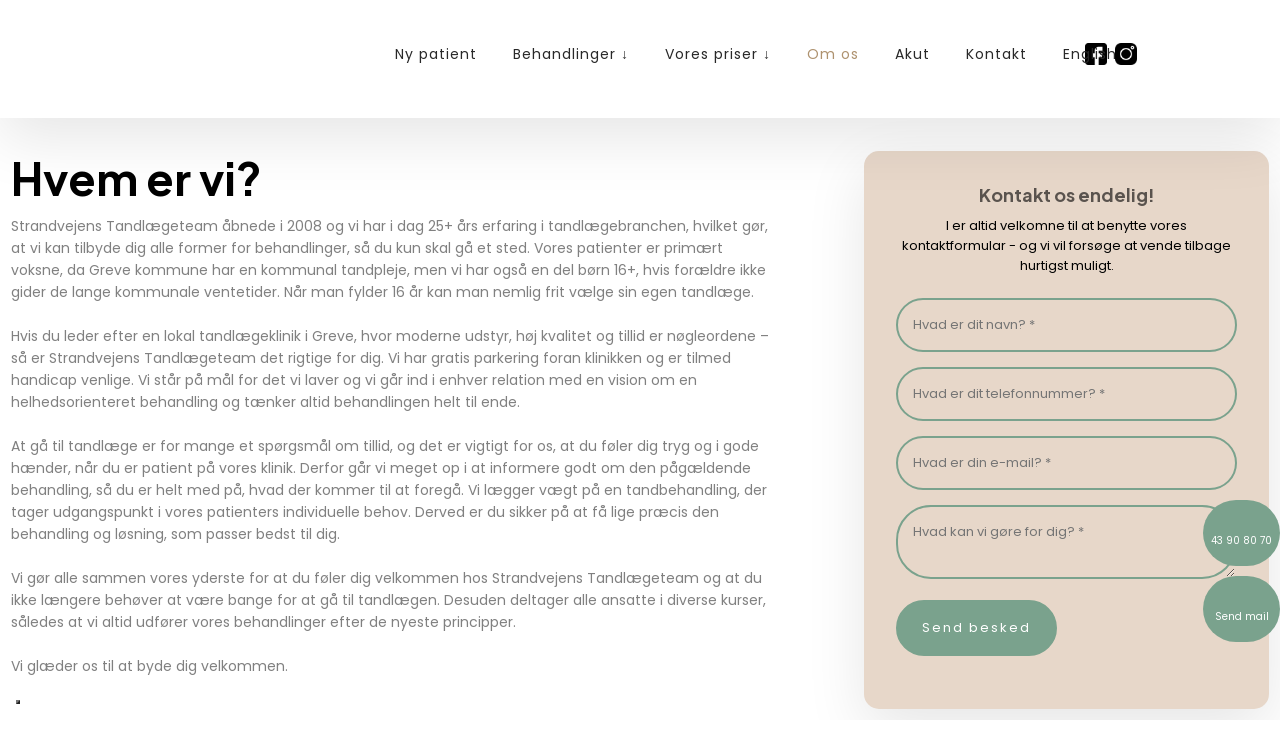

--- FILE ---
content_type: text/html; charset=utf-8
request_url: https://www.tandfeer.dk/om-os.aspx
body_size: 130981
content:


<!DOCTYPE html>
<!--
Created by Group Online - grouponline.dk
All copyright Group Online © 2026
Phone: +45 55 55 55 55 - Email: info@grouponline.dk
-->
<html lang="da-DK">
<head>
	<title>Om os</title>
	<meta http-equiv="X-UA-Compatible" content="IE=edge">
	<meta charset="utf-8">
	<meta name="format-detection" content="telephone=no">
	<meta name="viewport" content="width=device-width, initial-scale=1, maximum-scale=5" />
	<link rel="shortcut icon" href="/CustomerData/Files/favicon.ico" >
	<link rel="dns-prefetch" href="//fonts.googleapis.com">
	<link rel="dns-prefetch" href="//fonts.gstatic.com">
	<script type="text/javascript" defer>var _iub=_iub || []; _iub.csConfiguration={"askConsentAtCookiePolicyUpdate": true, "floatingPreferencesButtonDisplay": "bottom-left", "lang": "da", "perPurposeConsent": true, "reloadOnConsent": true, "purposes": "1,2,3,4,5", "siteId": 3522666, "whitelabel": false, "cookiePolicyId": 35622939, "i18n":{"da":{"banner":{"title": "Denne hjemmeside bruger cookies", "dynamic":{"body": "Vi vil gerne bruge oplysninger om dig til at forbedre din oplevelse af vores hjemmeside og til intern statistik med henblik på markedsføring. Du kan læse mere om behandling af dine personoplysninger på knappen \"Få mere at vide\" herunder."}}}}, "banner":{"acceptButtonCaptionColor": "#FFFFFF", "acceptButtonColor": "#313E5F", "acceptButtonDisplay": true, "backgroundColor": "#F7FFF9", "closeButtonDisplay": false, "customizeButtonCaptionColor": "#313E5F", "customizeButtonColor": "#DEE6E0", "customizeButtonDisplay": true, "explicitWithdrawal": true, "listPurposes": true, "position": "float-bottom-center", "rejectButtonCaptionColor": "#FFFFFF", "rejectButtonColor": "#313E5F", "rejectButtonDisplay": true, "showPurposesToggles": true, "theme": "night_sky-neutral", "textColor": "#313E5F"}};</script><script type="text/javascript" src="https://cs.iubenda.com/autoblocking/3522666.js" defer></script><script type="text/javascript" src="//cdn.iubenda.com/cs/iubenda_cs.js" charset="UTF-8" defer></script><script src="https://www.google.com/recaptcha/api.js?hl=da-DK&amp;onload=recaptchaCallback&amp;render=6LdH5ZYpAAAAAHTaTlco0w8XFr8vANrX1rFfRFEb" defer="defer" data-cmb-ab="2" type="application/javascript"></script>

    <script src="/Site/JavaScripts/jquery-1.12.2.min.js" data-cookieconsent="ignore" async></script>

	
		<style type="text/css">html,body,div,span,applet,object,iframe,h1,h2,h3,h4,h5,h6,p,blockquote,pre,a,abbr,acronym,address,big,cite,code,del,dfn,img,ins,kbd,q,s,samp,small,strike,strong,sub,sup,tt,var,b,u,center,dl,dt,dd,ol,ul,li,i,fieldset,form,label,legend,table,caption,tbody,tfoot,thead,tr,th,td,article,aside,canvas,details,embed,figure,figcaption,footer,header,hgroup,menu,nav,output,ruby,section,summary,time,mark,audio,video{margin:0;padding:0;border:0;font-size:100%;font:inherit}em,i{font-style:italic}b,strong{font-weight:bold}a{text-decoration:none}article,aside,details,figcaption,figure,footer,header,hgroup,menu,nav,section{display:block}ol{list-style-type:decimal}blockquote{margin-left:0}blockquote,q{quotes:none}blockquote:before,blockquote:after,q:before,q:after{content:'';content:none}table{border-collapse:collapse;border-spacing:0}h1,p,h2,h3,h4,h5,h6{-webkit-margin-before:0;-webkit-margin-after:0;-webkit-margin-start:0;-webkit-margin-end:0}.clearfix:before,.clearfix:after{content:"";display:table}.clearfix:after{clear:both}input[type=button],input[type=submit]{-webkit-appearance:none;border-radius:0}.clearfix:after{content:".";display:block;clear:both;visibility:hidden;line-height:0;height:0}.clearfix{display:inline-block}html[xmlns] .clearfix{display:block}* html .clearfix{height:1%}@font-face{font-family:'FontAwesome';src:url('/Common/Fonts/Font-awesome-4.4.0/fontawesome-webfont.eot?v=4.4.0');src:url('/Common/Fonts/Font-awesome-4.4.0/fontawesome-webfont.eot?#iefix&v=4.4.0') format('embedded-opentype'),url('/Common/Fonts/Font-awesome-4.4.0/fontawesome-webfont.woff2?v=4.4.0') format('woff2'),url('/Common/Fonts/Font-awesome-4.4.0/fontawesome-webfont.woff?v=4.4.0') format('woff'),url('/Common/Fonts/Font-awesome-4.4.0/fontawesome-webfont.ttf?v=4.4.0') format('truetype'),url('/Common/Fonts/Font-awesome-4.4.0/fontawesome-webfont.svg?v=4.4.0#fontawesomeregular') format('svg');font-weight:normal;font-style:normal;font-display:swap}.fa{display:inline-block;font:normal normal normal 14px/1 FontAwesome;font-size:inherit;text-rendering:auto;-webkit-font-smoothing:antialiased;-moz-osx-font-smoothing:grayscale}.fa-lg{font-size:1.33333333em;line-height:.75em;vertical-align:-15%}.fa-2x{font-size:2em}.fa-3x{font-size:3em}.fa-4x{font-size:4em}.fa-5x{font-size:5em}.fa-fw{width:1.28571429em;text-align:center}.fa-ul{padding-left:0;margin-left:2.14285714em;list-style-type:none}.fa-ul>li{position:relative}.fa-li{position:absolute;left:-2.14285714em;width:2.14285714em;top:.14285714em;text-align:center}.fa-li.fa-lg{left:-1.85714286em}.fa-border{padding:.2em .25em .15em;border:solid .08em #eee;border-radius:.1em}.fa-pull-left{float:left}.fa-pull-right{float:right}.fa.fa-pull-left{margin-right:.3em}.fa.fa-pull-right{margin-left:.3em}.pull-right{float:right}.pull-left{float:left}.fa.pull-left{margin-right:.3em}.fa.pull-right{margin-left:.3em}.fa-spin{-webkit-animation:fa-spin 2s infinite linear;animation:fa-spin 2s infinite linear}.fa-pulse{-webkit-animation:fa-spin 1s infinite steps(8);animation:fa-spin 1s infinite steps(8)}@-webkit-keyframes fa-spin{0%{-webkit-transform:rotate(0deg);transform:rotate(0deg)}100%{-webkit-transform:rotate(359deg);transform:rotate(359deg)}}@keyframes fa-spin{0%{-webkit-transform:rotate(0deg);transform:rotate(0deg)}100%{-webkit-transform:rotate(359deg);transform:rotate(359deg)}}.fa-rotate-90{filter:progid:DXImageTransform.Microsoft.BasicImage(rotation=1);-webkit-transform:rotate(90deg);-ms-transform:rotate(90deg);transform:rotate(90deg)}.fa-rotate-180{filter:progid:DXImageTransform.Microsoft.BasicImage(rotation=2);-webkit-transform:rotate(180deg);-ms-transform:rotate(180deg);transform:rotate(180deg)}.fa-rotate-270{filter:progid:DXImageTransform.Microsoft.BasicImage(rotation=3);-webkit-transform:rotate(270deg);-ms-transform:rotate(270deg);transform:rotate(270deg)}.fa-flip-horizontal{filter:progid:DXImageTransform.Microsoft.BasicImage(rotation=0,mirror=1);-webkit-transform:scale(-1,1);-ms-transform:scale(-1,1);transform:scale(-1,1)}.fa-flip-vertical{filter:progid:DXImageTransform.Microsoft.BasicImage(rotation=2,mirror=1);-webkit-transform:scale(1,-1);-ms-transform:scale(1,-1);transform:scale(1,-1)}:root .fa-rotate-90,:root .fa-rotate-180,:root .fa-rotate-270,:root .fa-flip-horizontal,:root .fa-flip-vertical{filter:none}.fa-stack{position:relative;display:inline-block;width:2em;height:2em;line-height:2em;vertical-align:middle}.fa-stack-1x,.fa-stack-2x{position:absolute;left:0;width:100%;text-align:center}.fa-stack-1x{line-height:inherit}.fa-stack-2x{font-size:2em}.fa-inverse{color:#fff}.fa-arrows-h:before{content:""}.fa-arrows-v:before{content:""}.fa-unlink:before,.fa-chain-broken:before{content:""}.fa-chain:before,.fa-link:before{content:""}.fa-check:before{content:""}.fa-ellipsis-v:before{content:""}.fa-globe:before{content:""}.fa-check-circle-o:before{content:""}.fa-save:before,.fa-floppy-o:before{content:""}.fa-pencil:before{content:""}.fa-cloud-download:before{content:""}.fa-remove:before,.fa-close:before,.fa-times:before{content:""}.fa-plus:before{content:""}.fa-folder:before{content:""}.fa-trash:before{content:""}.fa-trash-o:before{content:""}.fa-caret-down:before{content:""}.fa-caret-up:before{content:""}.fa-caret-left:before{content:""}.fa-caret-right:before{content:""}.fa-edit:before,.fa-pencil-square-o:before{content:""}.fa-paperclip:before{content:""}.fa-clone:before{content:""}.fa-navicon:before,.fa-reorder:before,.fa-bars:before{content:""}.fa-heart:before{content:""}.fa-heart-o:before{content:""}.fa-history:before{content:""}.fa-arrows-h:before{content:""}.fa-arrows-v:before{content:""}.fa-gear:before,.fa-cog:before{content:""}.fa-picture-o:before{content:""}.fa-file-text:before{content:""}.fa-folder-o:before{content:""}.fa-laptop:before{content:""}.fa-tablet:before{content:""}.fa-mobile-phone:before,.fa-mobile:before{content:""}.fa-play:before{content:""}.fa-pause:before{content:""}.fa-stop:before{content:""}.fa-chevron-right:before{content:""}.fa-chevron-down:before{content:""}.fa-eye:before{content:""}.fa-eye-slash:before{content:""}html,body,#TemplateForm{height:100%;width:100%;margin:0}@font-face{font-family:'FontAwesome';src:url('/Common/Fonts/Font-awesome-4.4.0/fontawesome-webfont.eot?v=4.4.0');src:url('/Common/Fonts/Font-awesome-4.4.0/fontawesome-webfont.eot?#iefix&v=4.4.0') format('embedded-opentype'),url('/Common/Fonts/Font-awesome-4.4.0/fontawesome-webfont.woff2?v=4.4.0') format('woff2'),url('/Common/Fonts/Font-awesome-4.4.0/fontawesome-webfont.woff?v=4.4.0') format('woff'),url('/Common/Fonts/Font-awesome-4.4.0/fontawesome-webfont.ttf?v=4.4.0') format('truetype'),url('/Common/Fonts/Font-awesome-4.4.0/fontawesome-webfont.svg?v=4.4.0#fontawesomeregular') format('svg');font-weight:normal;font-style:normal;font-display:swap}body{-webkit-text-size-adjust:none}*{margin:0;padding:0;outline:0;outline:none}table{font:inherit}sub{font-size:.7em;vertical-align:baseline;position:relative;bottom:-.5em}sup{font-size:.7em;vertical-align:baseline;position:relative;top:-.5em}.Clear{clear:both;height:0}.Container{display:block}.Container:before,.Container:after{content:"";display:table}.Container:after{clear:both}.Container.Inline{display:inline-block;vertical-align:top;zoom:1;*display:inline}.module-overlay{display:none}b,strong{font-weight:bold}i{font-style:italic}ul,ol{margin-left:15px}ul li,ol li{margin-bottom:5px}center{text-align:center}.DefaultBody ul,.DefaultBody ol,.Textarea ul,.Textarea ol{padding-left:1em}.Image img{width:100%;display:block;margin:0 auto}span.inner-image{display:block;margin:auto}.menu-wrapper{width:100%;height:100%}.navigation-reference{display:none}.Container.Menu{overflow:inherit!important;position:relative}.Menu ul li div{position:relative}.Menu li a,.VerticalMenu li a,.IModule li a{display:block}.Menu ul,.VerticalMenu ul,.IModule ul{list-style:none;margin:0!important}.VerticalMenu ul{overflow:hidden}.VerticalMenu ul.collapsed{height:0;display:none}.Menu ul li,.VerticalMenu ul li,.IModule ul li{list-style-type:none;margin-bottom:0}.Menu a,.VerticalMenu a,.IModule a{background-image:none}.DropdownMenu ul,.DropdownMenu ul li{list-style-type:none;margin:0;padding:0;position:relative}.DropdownMenu ul li a{line-height:1em;white-space:normal}.DropdownMenu ul{display:none;list-style:none;z-index:250}.DropdownMenu ul.level1{display:block;height:100%;white-space:nowrap}.DropdownMenu ul.level1 li{display:inline-block;vertical-align:top}.DropdownMenu ul.level1>li{height:100%}.DropdownMenu ul.level1 li a{display:block;-moz-box-sizing:border-box;-webkit-box-sizing:border-box;box-sizing:border-box}.DropdownMenu ul.level1>li>div>a,.DropdownMenu ul.level1>li>a{height:auto;white-space:nowrap}.DropdownMenu ul.level2 li{display:block;float:none}.DropdownMenu .more-option{position:absolute;top:-99999px;right:-99999px}.DropdownMenu .more-option.show{position:relative;top:0;right:0}.DropdownMenu.menu-fillout ul.level1{display:-webkit-flex;-webkit-flex-direction:row;-webkit-align-items:center;-webkit-flex-wrap:nowrap;-webkit-justify-content:flex-start;justify-content:space-between;display:flex;flex-direction:row;align-items:center;flex-wrap:nowrap;justify-content:flex-start}.DropdownMenu.menu-fillout ul.level1>li{-webkit-flex-grow:1;flex-grow:1}.menu-wrapper>ul>li.hide-important{display:none!important}.navigation-container{position:fixed;left:0;top:0;bottom:0;height:auto;overflow-y:auto;overflow-x:hidden;z-index:999}.navigation-container .column.hide-for-step-mobile-down{display:inline-block!important}.navigation-container .more-option{display:none!important}.navigation-menu-box{position:fixed;top:0;width:100%;min-height:10px;-webkit-box-sizing:border-box;-moz-box-sizing:border-box;box-sizing:border-box;background-color:#282828;color:#fff;cursor:pointer;z-index:301;-webkit-touch-callout:none;-webkit-user-select:none;-khtml-user-select:none;-moz-user-select:none;-ms-user-select:none;user-select:none}.navigation-menu-box i{font-size:14px}.navigation-menu-box.spacing i{font-family:auto}.navigation-menu-box.hidden{z-index:280}.navigation-menu-box.spacing{opacity:0;pointer-events:none;position:static}.navigation-menu{height:auto!important;position:relative!important;margin:0!important}.Container.Video iframe{width:100%;max-width:100%;height:inherit;min-height:inherit;display:block}.IframeContainer{height:100%}.IframeContainer iframe{width:100%;max-width:100%;height:inherit;min-height:inherit;display:block}div.Container.Clickarea .ClickareaElement,div.Container.Clickarea .clickarea-element{position:relative;width:100%;height:auto;overflow:hidden}div.Container.Clickarea .clickarea-element img,div.Container.Clickarea .clickarea-element object{width:100%!important;max-width:100%!important;display:block}div.Container.Clickarea .clickarea-element a.OverAction img,div.Container.Clickarea .clickarea-element a.OverAction object{min-height:inherit;width:100%}div.Container.Clickarea a,a.PrintLink{width:100%;height:100%;display:block;min-height:inherit}div.Container.Clickarea a img,a.PrintLink img{border:0}a.OverAction .MouseOut{position:relative}a.OverAction .MouseOver{position:absolute;left:0;top:0;z-index:200;visibility:hidden}a.OverAction:hover .MouseOver{visibility:visible}a.OverAction:hover .MouseOut{visibility:hidden}div.multilogin-row{display:inline-block;background:green}div.Container.LoginButton .multilogin-btn-contanier{top:0;left:0;height:100%}div.Container.LoginButton .multilogin-btn-contanier .login-button-contanier{height:100%;width:100%;display:table}div.Container.LoginButton .login-button{cursor:pointer;display:table-cell}div.Container.Multilogin .username,div.Container.Multilogin .password,div.Container.Multilogin .submit,div.Container.Multilogin .login-status{position:absolute;outline:none}div.Container.Multilogin .submit{border-style:solid}div.Container.Searchbox .searchbox-submit{cursor:pointer}div.Container.Searchbox .searchbox-input,div.Container.Searchbox .searchbox-submit{outline:none;-moz-box-sizing:border-box;-webkit-box-sizing:border-box;box-sizing:border-box;background-repeat:no-repeat;-webkit-appearance:none;border-radius:0}div.Container.Searchbox .searchbox-submit::-moz-focus-inner,div.Container.Searchbox .searchbox-input::-moz-focus-inner{border:0;padding:0;margin-top:0;margin-bottom:0}.search-result{margin:1.8em 0 0 0}.search-results-link-title{font-size:16px;font-weight:bold}.search-results-breadcrumbs{margin:.54em 0 .54em 0;font-size:12px}.search-results-breadcrumbs span{font-weight:bold}.FormularItem.IModule .form-text{width:120px}.FormularItem.IModule .form-input .form-input-field{width:288px;box-sizing:border-box!important}.FormularItem div.form-clear{clear:both;display:block;height:0}.FormularItem .form-header{display:block}.FormularItem div.form-text,.FormularItem div.form-input{float:left;position:relative}.submitting input[type=submit]{cursor:wait}div.form-input .conditions-input{display:inline-block;padding-left:0;border:none;width:auto;cursor:default}div.form-input .conditions-input input[type=checkbox]{vertical-align:middle}div.form-input .conditions-input a,div.form-input .conditions-input span{margin:0 0 0 10px}div.form-input .conditions-input span{overflow:auto}.FormularItem div.form-input div.upload-file-container{display:none}.FormularItem div.form-input div.upload-file-container a{background-image:url('/Common/Images/cross.png');display:block;width:16px;height:16px;float:right;margin-left:5px}.FormularItem div.form-input.show-star .form-star{visibility:visible!important}.FormularItem div.validatorMessage{display:none}.FormularItem .form-inline span.form-star{}span.form-validator{display:none!important}.FormularItem div.form-input select{-ms-box-sizing:content-box;-moz-box-sizing:content-box;-webkit-box-sizing:content-box;box-sizing:content-box}.form-input .form-input-field{display:inline-block;cursor:text}.form-input .form-input-field input{background:none;border:none;display:block;width:100%;-webkit-box-sizing:border-box;-moz-box-sizing:border-box;box-sizing:border-box;color:inherit;text-transform:inherit;text-decoration:inherit;font-weight:inherit;font-style:inherit;letter-spacing:inherit;text-align:inherit}.form-input input,.form-input textarea,.form-input select{font-family:inherit;font-size:inherit}.form-input select.form-input-field{cursor:auto}.form-input-field input[type="text"]{-webkit-appearance:none;-ms-border-radius:0;border-radius:0}.form-input-upload-container{display:inline-block;width:100%}.form-input.invalid label.form-input-field,.form-input.invalid select,.form-input.invalid textarea{background-color:#eccecf!important;border-color:#a08384!important;color:#414141}.form-input.valid input[type=text],.form-input.valid input[type=password],.form-input.valid textarea{background-repeat:no-repeat;background-image:url([data-uri]);background-size:1em}.form-error{border-width:1px 1px 1px 5px;border-color:#e93a14;border-style:solid;background-color:#fff;color:#868686;margin-left:5px;z-index:10;float:left;display:inline-block;position:absolute;padding:.9em;min-height:.85em;line-height:.85em}.form-input-field.hny-pt-fld,.hide-field{height:0!important;margin:0!important;padding:0!important;border:none!important;overflow:hidden}.FormularItem div.form-input table.input-list input{width:auto!important;vertical-align:middle;border:0!important;background:transparent;margin:0 6px 0 0!important}.FormularItem .input-list{display:inline-block;width:100%}.FormularItem div.form-input input.form-input-upload{cursor:pointer}.FormularItem div.form-input input.form-input-hidden-file-selector{position:absolute;top:-100px;left:-100px;width:1px;height:1px;opacity:0;filter:alpha(opacity=0)}.FormularItem .form-input .calendar{cursor:pointer}.FormularItem .form-input .calendar input{padding-left:24px;cursor:pointer}.FormularItem .form-input .form-input-calendar-icon{position:absolute;top:0;width:16px;height:100%;background-image:url('/Common/Images/calendar.png');background-position:center;background-repeat:no-repeat;background-color:transparent;border:0;cursor:pointer}.FormularItem div.form-input .FormSubmitButton{cursor:pointer}.FormularItem .text-input-container span{overflow:hidden;white-space:nowrap}.FormularItem .button-container{display:inline-block;width:100%}.GoogleMap .Map-Container{width:100%;height:inherit;min-height:inherit;position:relative}.GoogleMap .Map-Container>div{min-height:inherit}.GoogleMap .Map-Container iframe{width:100%;height:inherit;min-height:inherit;display:block}.GoogleMap marker{display:none}.googlemap a{background-color:transparent;background-image:none;background-position:initial;background-repeat:no-repeat;border-width:0;border-style:none;border-color:transparent;color:inherit;font-family:Arial,sans-serif;font-size:1em;font-weight:normal;font-style:normal;letter-spacing:normal;line-height:inherit;margin:0;padding:0;text-align:right;text-transform:none;word-spacing:normal}.Map-Container{-webkit-transform:none!important}a.fancybox,.credits a,.breadcrumb a,.header-level-box a,.ClickareaElement a,.clickarea-element a,.VerticalMenu a,a.fancybox:hover,.credits a:hover,.breadcrumb a:hover,.header-level-box a:hover,.ClickareaElement a:hover,.clickarea-element a:hover,.VerticalMenu a:hover{background-image:none;background-color:transparent;background-repeat:no-repeat;background-position:inherit;border-color:transparent;border-style:none;border-width:0;color:inherit;letter-spacing:normal;line-height:inherit;font-family:inherit;font-size:inherit;font-weight:normal;font-style:normal;text-decoration:none;text-align:right;text-transform:none;word-spacing:normal;padding:0;margin:0}.gallery-image.regular{float:left;width:auto;height:auto}.gallery-image.regular a{padding:0!important;margin:0!important;display:block;width:100%;height:100%;position:relative}.gallery-image .thumb-title{overflow:hidden}.gallery-row{overflow:auto}.gallery-image-thumbnail{display:block}.flexbox-grid li .gallery-image a{width:100%;display:block;position:relative}.flexbox-grid li .gallery-image img{position:absolute;left:0;right:0;top:0;bottom:0;margin:auto auto;text-align:center;max-width:100%;max-height:100%;width:auto!important;height:auto!important}.inline-element{display:inline-block}div.Container.Newsletter div.newsletter-text{float:left}div.newsletter-input input,div.newsletter-input-field textarea{box-sizing:border-box;-ms-box-sizing:border-box;-moz-box-sizing:border-box;-webkit-box-sizing:border-box}div.Container.Newsletter div.newsletter-input select.newsletter-input-field{box-sizing:content-box;-ms-box-sizing:content-box;-moz-box-sizing:content-box;-webkit-box-sizing:content-box}div.Container.Newsletter div.newsletter-group div.newsletter-text{width:auto}div.Container.Newsletter div.newsletter-group input{vertical-align:middle;margin-right:2px}.newsletter-input{position:relative}.newsletter-star{top:7px;right:7px;position:absolute}.news-header a{display:inline;float:left}.news-link{overflow:hidden}.Newsmodule .newsfeed{overflow:hidden;height:100%}.Newsmodule marquee{height:100%}.news-feed-item a.read-more{display:block}.news-feed-item div.image img{height:auto!important;max-width:100%}.news-feed-item .image.left{float:left}.news-feed-item .image.right{float:right}.news-contents img{max-width:100%}div.ErrorPage{border:1px solid #e0e0e0;width:600px;height:200px;position:fixed;margin:auto;left:50%;top:50%;margin-top:-100px;margin-left:-300px;background-color:#fff;font-family:arial}div.ErrorPage div.ErrorTitle{font-size:16px;font-weight:bold;padding:10px;text-align:center;margin-top:15px;height:10px}div.ErrorPage div.ErrorDescription{font-size:12px;padding:20px;height:75px;line-height:150%;text-align:center}div.ErrorPage div.ErrorBottom{font-size:12px;text-align:center;background:#f9f9f9;padding-top:13px;padding-bottom:11px}div.ErrorPage div.ErrorTechData{font-size:10px;color:#999;text-align:center;padding-top:15px}img.imodule-supplier-logo{border:1px solid #ccc;margin:12px 12px 0 0}div.imodule-inquiry-activator{background-image:url('/Common/Images/imodule-inquiry-repeat.gif');background-repeat:repeat-x;cursor:pointer;color:#666;font-size:16px;font-weight:bold;margin-top:10px;padding:10px 0 10px 45px;position:relative;border-width:0 1px 1px 1px;border-color:#ccc;border-style:solid}div.imodule-inquiry-activator img{position:absolute;top:8px;left:10px}div.imodule-inquiry-activator.visible{background-image:none;border-width:1px 1px 0 1px;background-color:#eee;padding-top:9px}div.imodule-inquiry-activator.visible img{top:7px}div.imodule-inquiry-container{background-color:#eee;padding:5px 0 15px 15px;border:1px solid #ccc;border-top:0}.hasPlaceholder{color:#777}.flexTop{display:-webkit-box!important;display:-webkit-flex!important;display:-ms-flexbox!important;display:flex!important;-webkit-box-align:start;-webkit-align-items:flex-start;-ms-flex-align:start;align-items:flex-start;-webkit-box-pack:center;-webkit-justify-content:center;-ms-flex-pack:center;justify-content:center}.flexCenter{display:-webkit-box!important;display:-webkit-flex!important;display:-ms-flexbox!important;display:flex!important;-webkit-box-align:center;-webkit-align-items:center;-ms-flex-align:center;align-items:center;-webkit-box-pack:center;-webkit-justify-content:center;-ms-flex-pack:center;justify-content:center}.flexBottom{display:-webkit-box!important;display:-webkit-flex!important;display:-ms-flexbox!important;display:flex!important;-webkit-box-align:end;-webkit-align-items:flex-end;-ms-flex-align:end;align-items:flex-end;-webkit-box-pack:center;-webkit-justify-content:center;-ms-flex-pack:center;justify-content:center}.fb_iframe_widget_lift{z-index:251!important}@media print{#cookie_box,.Container.Banner,.Container.Menu{display:none!important}}.icheckbox_minimal,.iradio_minimal{display:inline-block;*display:inline;vertical-align:middle;margin:0 6px 0 0;padding:0;width:13px;height:13px;background:url(/common/images/input_sprite.png) no-repeat;border:none;cursor:pointer}.invalid .icheckbox_minimal,.invalid .iradio_minimal{background:url(/common/images/input_sprite_invalid.png) no-repeat}.invalid .icheckbox_minimal{background-position:-20px 0}.invalid .iradio_minimal{background-position:-120px 0}.icheckbox_minimal{background-position:0 0}.icheckbox_minimal.hover{background-position:-20px 0}.icheckbox_minimal.checked{background-position:-40px 0}.icheckbox_minimal.disabled{background-position:-60px 0;cursor:default}.icheckbox_minimal.checked.disabled{background-position:-80px 0}.iradio_minimal{background-position:-100px 0}.iradio_minimal.hover{background-position:-120px 0}.iradio_minimal.checked{background-position:-140px 0}.iradio_minimal.disabled{background-position:-160px 0;cursor:default}.iradio_minimal.checked.disabled{background-position:-180px 0}@media(-o-min-device-pixel-ratio:5/4),(-webkit-min-device-pixel-ratio:1.25),(min-resolution:120dpi),(min-resolution:1.25dppx){.icheckbox_minimal,.iradio_minimal{background-image:url(/common/images/input_sprite_2x.png);-webkit-background-size:200px 20px;background-size:200px 20px}.invalid .icheckbox_minimal,.invalid .iradio_minimal{background:url(/common/images/input_sprite_invalid_2x.png) no-repeat;-webkit-background-size:200px 20px;background-size:200px 20px}.invalid .icheckbox_minimal{background-position:-20px 0}.invalid .iradio_minimal{background-position:-120px 0}.icheckbox_minimal.checked{background-position:-40px 0}.iradio_minimal.checked{background-position:-140px 0}}.g-recaptcha{display:inline-block;box-sizing:border-box;width:100%}.grecaptcha-badge{visibility:hidden}.dw-recaptcha-badge{width:256px;height:60px;display:block;transition:all .3s ease 0s;position:fixed;bottom:14px;left:-190px;box-shadow:grey 0 0 5px;border-radius:2px;overflow:hidden;background:#f9f9f9;color:#000;z-index:2000000}.dw-recaptcha-badge:hover{left:0}.dw-recaptcha-badge.dw-recaptcha-badge-right{left:auto;right:-190px}.dw-recaptcha-badge.dw-recaptcha-badge-right:hover{left:auto;right:0}.dw-recaptcha-badge .dw-recaptcha-wrapper{height:60px;width:256px;display:flex}.dw-recaptcha-badge .dw-recaptcha-logo{display:inline-block;height:60px;vertical-align:top;width:70px;background:url(https://www.gstatic.com/recaptcha/api2/logo_48.png);background-repeat:no-repeat;background-position:center}.dw-recaptcha-badge .dw-recaptcha-text{background:#4a90e2;color:#fff;display:flex;flex-basis:166px;flex-direction:column;flex-grow:1;font-family:Roboto,helvetica,arial,sans-serif;font-size:13px;font-weight:400;height:100%;justify-content:center;line-height:20px;padding:0 16px;white-space:nowrap}.dw-recaptcha-badge .dw-recaptcha-text a{font-size:10px;color:#fff}.recaptcha-container>.form-input>label{display:none}#TemplateForm>.Container{overflow-x:hidden;overflow-y:hidden}body:not(.preview-mode) .Dummy .dummy-box{background:none}.column{pointer-events:none}.column>*{pointer-events:auto!important}@media(hover:none){html,body{-webkit-overflow-scrolling:touch}body{position:relative}#TemplateForm>.Container:after{height:1px}}.cookieconsent-optout-marketing,.cookieconsent-optout-statistics,.cookieconsent-optout-preferences{display:none;background:rgba(165,165,165,.8);position:absolute;top:0;bottom:0;left:0;right:0;min-height:90px}.cookieconsent-optout-marketing>div,.cookieconsent-optout-statistics>div,.cookieconsent-optout-preferences>div{position:absolute;width:100%;top:50%;transform:translateY(-50%);text-align:center;font-size:14px}.cookieconsent-optout-marketing>div>p,.cookieconsent-optout-statistics>div>p,.cookieconsent-optout-preferences>div>p{display:block;font-size:14px;font-weight:400;color:#000}.cookieconsent-optout-marketing>div>a,.cookieconsent-optout-statistics>div>a,.cookieconsent-optout-preferences>div>a{display:inline-block;background:#414141;color:#fff;padding:7px 15px;margin-top:5px;font-size:14px;font-weight:400;border-radius:20px}.banner-element{height:inherit;min-height:inherit;overflow:hidden;position:relative}.rslides{position:relative;list-style:none;width:100%;height:inherit;min-height:inherit;padding:0;margin:0}.rslides li{position:absolute;display:none;width:100%;height:inherit;min-height:inherit;left:0;top:0;margin:0;-webkit-backface-visibility:hidden;-moz-backface-visibility:hidden;-ms-backface-visibility:hidden;background-position:center center;-ms-background-size:cover;background-size:cover;background-attachment:scroll}.rslides li:first-child{position:relative;display:block;float:left}.rslides .banner-link{display:block;height:100%;width:100%;min-height:inherit}.rslides .slide-image{display:block;width:inherit;height:auto;float:left;border:0}.flexCenter.navbutton-container,.flexTop.navbutton-container,.flexBottom.navbutton-container{height:100%;position:absolute;top:0}.navbutton-container.next{left:auto;right:0}.centered-btns_nav{z-index:4;position:absolute;-webkit-tap-highlight-color:#000;-webkit-tap-highlight-color:rgba(0,0,0,0);left:0;text-indent:-9999px;overflow:hidden;text-decoration:none;height:61px;width:38px;background:none;margin:auto}.flexCenter.navbutton-container .centered-btns_nav,.flexTop.navbutton-container .centered-btns_nav,.flexBottom.navbutton-container .centered-btns_nav{position:relative}.centered-btns_nav:active{opacity:1}.centered-btns_nav.next{left:auto;right:0}.centered-btns_nav:focus{outline:none}.centered-btns_tabs{z-index:3;overflow:hidden;position:absolute;bottom:5px;height:16px;margin:0;line-height:0}.centered-btns_tabs li{display:inline-block;margin-right:5px}.centered-btns_tabs li:last-child{margin-right:0}.centered-btns_tabs a{text-indent:-9999px;overflow:hidden;-webkit-border-radius:15px;-moz-border-radius:15px;border-radius:15px;background:#ccc;background:rgba(0,0,0,.2);display:block;-webkit-box-shadow:inset 0 0 2px 0 #000;-webkit-box-shadow:inset 0 0 2px 0 rgba(0,0,0,.3);-moz-box-shadow:inset 0 0 2px 0 #000;-moz-box-shadow:inset 0 0 2px 0 rgba(0,0,0,.3);box-shadow:inset 0 0 2px 0 #000;box-shadow:inset 0 0 2px 0 rgba(0,0,0,.3);width:9px;height:9px}.centered-btns_here a{background:#222;background:#fff;border:solid 1px #d3d3d3}.centered-btns .rslides_caption{display:block;position:absolute;overflow:hidden;z-index:2;font-size:20px;text-shadow:none;color:#fff;padding:10px 20px;margin:0;max-width:none;text-align:center;box-sizing:border-box}.rslides .opacityArea{position:absolute;top:0;z-index:0;left:0;height:100%;width:100%;display:block}.rslides .slide_header{position:relative;z-index:1}.rslides .opacityTitle{position:absolute;left:0;z-index:0;width:100%;height:100%;top:0}.rslides .slide_description{position:relative;z-index:1}.rslides .opacityDescription{position:absolute;left:0;z-index:0;width:100%;height:100%;top:0}.banner-element .column{height:100%}.banner-element .caption-container{height:100%;position:relative}.slider-container{position:relative;overflow:hidden}.slider-container .slide-element[slider-event]{cursor:pointer}.slider-container .slide{position:absolute;display:block;width:100%;height:100%;overflow:hidden}.slider-container .slide.global{pointer-events:none;z-index:1}.slider-container .start-hidden{visibility:hidden}.slider-container.running .start-hidden{visibility:visible}.slide-element{position:absolute;box-sizing:border-box;pointer-events:all}.slide-element img{width:100%;height:100%;display:block}.slide-background{position:absolute;width:100%;height:100%;top:0;left:0;background-size:cover}.slide-element.slide-group-element{pointer-events:none}.Video{position:relative}.Video video{width:100%}.Video .video-container{position:absolute;top:0;left:0;right:0;bottom:0;overflow:hidden}.Video .video-container video{position:absolute;width:auto}.Video .video-container.position-covertopleft video,.Video .video-container.position-covertopcenter video,.Video .video-container.position-covertopright video{top:0}.Video .video-container.position-coverbottomleft video,.Video .video-container.position-coverbottomcenter video,.Video .video-container.position-coverbottomright video{bottom:0}.Video .video-container.position-containleft video,.Video .video-container.position-covertopleft video,.Video .video-container.position-covercenterleft video,.Video .video-container.position-coverbottomleft video{left:0}.Video .video-container.position-containright video,.Video .video-container.position-covertopright video,.Video .video-container.position-covercenterright video,.Video .video-container.position-coverbottomright video{right:0}.Video .video-container.position-containleft video,.Video .video-container.position-containcenter video,.Video .video-container.position-containright video{max-height:100%;max-width:100%;height:100%}.Video .video-container.position-covertopcenter video,.Video .video-container.position-covertopleft video,.Video .video-container.position-covertopright video,.Video .video-container.position-covercentercenter video,.Video .video-container.position-covercenterleft video,.Video .video-container.position-covercenterright video,.Video .video-container.position-coverbottomcenter video,.Video .video-container.position-coverbottomleft video,.Video .video-container.position-coverbottomright video,.Video .video-container.position-containcenter video{width:100%}.Video .azuremediaplayer{z-index:0}.Video .amp-default-skin .vjs-control-bar{background-color:rgba(60,69,79,.7)}.Video .amp-default-skin .vjs-poster img{width:100%}.Video .bitmovinplayer-poster{background-size:100% 100%}.Video .bmpui-player-state-prepared .bmpui-ui-titlebar,.Video .bmpui-player-state-prepared .bmpui-ui-controlbar{display:none}.Video .bmpui-ui-skin-smallscreen .bmpui-ui-hugeplaybacktogglebutton .bmpui-image{background-size:8em}.Video .bmpui-container-wrapper .bmpui-image{filter:drop-shadow(0 0 6px rgba(0,0,0,.1))}.Video .bmpui-ui-controlbar{padding:.1em .2em .1em;background:rgba(60,69,79,.37);font-size:14px}.Video .bmpui-ui-seekbar{margin:0}.Video .bitmovinplayer-container{min-height:auto;min-width:auto}.block-grid li{margin-bottom:0}.block-grid li div a,.block-grid li div img{width:100%;display:block}.form-input.column .form-input-field,.form-input.column .input-list{width:100%!important;-webkit-box-sizing:border-box!important;-moz-box-sizing:border-box!important;box-sizing:border-box!important}.form-input.column .conditions-input{background-color:transparent}.form-input.column .input-list{margin-bottom:10px}.form-text.column div,.form-text.column span{display:inline-block;vertical-align:middle}[class*="block-grid-"]{display:block;padding:0;margin:0;*zoom:1}[class*="block-grid-"]:before,[class*="block-grid-"]:after{content:" ";display:table}[class*="block-grid-"]:after{clear:both}[class*="block-grid-"]>li{display:inline-block;height:auto;padding:0;vertical-align:top}.block-grid-1>li{width:100%;padding:0;list-style:none}.block-grid-1>li:nth-of-type(n){clear:none}.block-grid-1>li:nth-of-type(1n+1){clear:both}.block-grid-2>li{width:50%;padding:0;list-style:none}.block-grid-3>li{width:33.33333%;padding:0;list-style:none}.block-grid-4>li{width:25%;padding:0;list-style:none}.block-grid-5>li{width:20%;padding:0;list-style:none}.block-grid-6>li{width:16.66667%;padding:0;list-style:none}.block-grid-7>li{width:14.28571%;padding:0;list-style:none}.block-grid-8>li{width:12.5%;padding:0;list-style:none}.block-grid-9>li{width:11.11111%;padding:0;list-style:none}.block-grid-10>li{width:10%;padding:0;list-style:none}.block-grid-11>li{width:9.09091%;padding:0;list-style:none}.block-grid-12>li{width:8.33333%;padding:0;list-style:none}#fancybox-loading,#fancybox-lock,.fancybox-wrap,.fancybox-skin,.fancybox-inner,.fancybox-error,.fancybox-image,.fancybox-wrap iframe,.fancybox-wrap object,.fancybox-wrap embed,a.fancybox-close,a.fancybox-expand,a.fancybox-nav,a.fancybox-nav span,.fancybox-tmp{padding:0;margin:0;border:0;outline:none;vertical-align:top;background-color:transparent;background-repeat:no-repeat;background-image:none;text-shadow:none}#fancybox-lock{position:fixed;top:0;left:0;right:0;bottom:0;z-index:99999;overflow-y:scroll;overflow-y:auto;overflow-x:auto;-webkit-transition:-webkit-transform .5s;-webkit-transform:translateX(0)}.fancybox-lock-test{overflow-y:hidden!important}.fancybox-lock{width:auto}.fancybox-lock body{}.fancybox-wrap{position:absolute;top:0;left:0;z-index:8020;-webkit-transform:translate3d(0,0,0)}.fancybox-opened{z-index:8030}.fancybox-skin{border-style:solid;border-color:#fff;background:#fff;color:#444}.fancybox-inner{position:relative;overflow:hidden;-webkit-overflow-scrolling:touch;width:100%;height:100%;max-width:100%;max-height:100%}.fancybox-spacer{position:absolute;top:100%;left:0;width:1px}.fancybox-image,.fancybox-iframe{display:block;width:100%;height:100%}.fancybox-image{max-width:100%;max-height:100%;zoom:1}a.fancybox-close{position:absolute;top:-23px;right:-23px;width:46px;height:46px;cursor:pointer;background-position:0 0;z-index:8040}a.fancybox-nav{position:absolute;top:0;width:50%;height:100%;cursor:pointer;text-decoration:none;-webkit-tap-highlight-color:rgba(0,0,0,0);z-index:8040;overflow:hidden}.fancybox-type-iframe a.fancybox-nav,.fancybox-type-inline a.fancybox-nav,.fancybox-type-html a.fancybox-nav{width:70px}a.fancybox-prev{left:-70px}a.fancybox-next{right:-70px}a.fancybox-nav span{position:absolute;top:50%;width:46px;height:46px;margin-top:-23px;cursor:pointer;z-index:8040}a.fancybox-prev span{left:0;background-position:0 -50px}a.fancybox-next span{right:0;background-position:0 -100px}.fancybox-mobile a.fancybox-nav{max-width:80px}.fancybox-desktop a.fancybox-nav{opacity:.5;filter:alpha(opacity=50)}.fancybox-desktop a.fancybox-nav:hover{opacity:1;filter:alpha(opacity=100)}a.fancybox-expand{position:absolute;bottom:0;right:0;width:46px;height:46px;z-index:8050;opacity:0;filter:alpha(opacity=0);background-position:0 -150px;zoom:1;-webkit-transition:opacity .5s ease;-moz-transition:opacity .5s ease;-o-transition:opacity .5s ease;transition:opacity .5s ease}.fancybox-wrap:hover a.fancybox-expand{opacity:.5;filter:alpha(opacity=50)}.fancybox-wrap a.fancybox-expand:hover{opacity:1;filter:alpha(opacity=100)}#fancybox-loading{position:fixed;top:50%;left:50%;margin-top:-30px;margin-left:-30px;width:60px;height:60px;background-color:#111;background-image:url([data-uri]);background-position:center center;opacity:.85;filter:alpha(opacity=85);cursor:pointer;z-index:8060;-webkit-border-radius:8px;-moz-border-radius:8px;border-radius:8px}.fancybox-tmp{position:absolute!important;top:-99999px;left:-99999px;max-width:99999px;max-height:99999px;overflow:visible!important}.fancybox-title{font:normal 14px "Helvetica Neue",Helvetica,Arial,sans-serif;line-height:1.5;position:relative;text-shadow:none;z-index:8050;display:block;visibility:hidden}.fancybox-title-float-wrap{position:relative;margin-top:10px;text-align:center;zoom:1;left:-9999px}.fancybox-title-float-wrap>div{display:inline-block;padding:7px 20px;font-weight:bold;color:#fff;text-shadow:0 1px 2px #222;background:transparent;background:rgba(0,0,0,.8);-webkit-border-radius:15px;-moz-border-radius:15px;border-radius:15px}.fancybox-title-outside-wrap{position:relative;margin-top:10px;color:#fff;text-shadow:0 1px rgba(0,0,0,.5);max-height:200px;overflow-y:auto}.fancybox-title-inside-wrap{padding-top:10px}.fancybox-title-over-wrap{position:absolute;bottom:0;left:0;color:#fff;padding:15px;background:#000;background:rgba(0,0,0,.8);max-height:50%;overflow:auto}.fancybox-overlay{position:absolute;top:0;left:0;overflow:hidden;z-index:8010}.fancybox-overlay-fixed{position:fixed;width:100%;height:100%}.fancybox-default-skin{border-color:#f9f9f9;background:#f9f9f9}.fancybox-default-skin-open{box-shadow:0 10px 25px rgba(0,0,0,.5)}.fancybox-default-overlay{background:#333;opacity:.8;filter:alpha(opacity=80)}.fancybox-default a.fancybox-close,.fancybox-default a.fancybox-expand,.fancybox-default a.fancybox-nav span{background-image:url([data-uri])}@media only screen and (-webkit-min-device-pixel-ratio:2),only screen and (-moz-min-device-pixel-ratio:2),only screen and (-o-min-device-pixel-ratio:2/1),only screen and (min-device-pixel-ratio:2),only screen and (min-resolution:2dppx){.fancybox-default a.fancybox-close,.fancybox-default a.fancybox-expand,.fancybox-default a.fancybox-nav span{background-image:url([data-uri]);background-size:46px auto}}.fancybox-dark a.fancybox-close,.fancybox-dark a.fancybox-expand,.fancybox-dark a.fancybox-nav span{background-image:url([data-uri])}.fancybox-dark-skin{background:#2a2a2a;border-color:#2a2a2a;color:#fff;border-radius:4px;box-shadow:0 0 10px rgba(0,0,0,.3) inset!important}.fancybox-dark-overlay{background:#000;opacity:.8;filter:alpha(opacity=80)}@media only screen and (-webkit-min-device-pixel-ratio:2),only screen and (min--moz-device-pixel-ratio:2),only screen and (-o-min-device-pixel-ratio:2/1),only screen and (min-device-pixel-ratio:2),only screen and (min-resolution:192dpi),only screen and (min-resolution:2dppx){.fancybox-dark a.fancybox-close,.fancybox-dark a.fancybox-expand,.fancybox-dark a.fancybox-nav span{background-image:url([data-uri]);background-size:46px auto}}.fancybox-light a.fancybox-close,.fancybox-light a.fancybox-expand,.fancybox-light a.fancybox-nav span{background-image:url([data-uri])}.fancybox-light-skin-open{box-shadow:0 10px 25px rgba(0,0,0,.5)}@media only screen and (-webkit-min-device-pixel-ratio:2),only screen and (-moz-min-device-pixel-ratio:2),only screen and (-o-min-device-pixel-ratio:2/1),only screen and (min-device-pixel-ratio:2),only screen and (min-resolution:2dppx){    .fancybox-light a.fancybox-close,.fancybox-light a.fancybox-expand,.fancybox-light a.fancybox-nav span{background-image:url([data-uri]);background-size:46px auto}}.fancybox-light-overlay{opacity:.9;filter:alpha(opacity=90);background:#555;background:-moz-radial-gradient(center,ellipse cover,#999 0%,#555 100%);background:-webkit-gradient(radial,center center,0,center center,100%,color-stop(0%,#999),color-stop(100%,#555));background:-webkit-radial-gradient(center,ellipse cover,#999 0%,#555 100%);background:-o-radial-gradient(center,ellipse cover,#999 0%,#555 100%);background:-ms-radial-gradient(center,ellipse cover,#999 0%,#555 100%);background:radial-gradient(ellipse at center,#999 0%,#555 100%)}@charset "UTF-8";.pika-single{z-index:9999;display:block;position:relative;color:#333;background:#fff;border:1px solid #ccc;border-bottom-color:#bbb;font-family:"Helvetica Neue",Helvetica,Arial,sans-serif}.pika-single:before,.pika-single:after{content:" ";display:table}.pika-single:after{clear:both}.pika-single{*zoom:1}.pika-single.is-hidden{display:none}.pika-single.is-bound{position:absolute;box-shadow:0 5px 15px -5px rgba(0,0,0,.5)}.pika-lendar{float:left;width:240px}.pika-title{position:relative;text-align:center;background:#666;color:#fff;height:28px}.pika-label{display:inline-block;*display:inline;position:relative;z-index:9999;overflow:hidden;margin:0;padding:0 3px;font-size:14px;line-height:28px;font-weight:bold;height:28px}.pika-title select{cursor:pointer;position:absolute;z-index:9998;margin:0;left:0;top:5px;filter:alpha(opacity=0);opacity:0}.pika-prev,.pika-next{display:block;cursor:pointer;position:relative;outline:none;border:0;padding:0;width:20px;height:30px;text-indent:20px;white-space:nowrap;overflow:hidden;background-color:transparent;background-position:center center;background-repeat:no-repeat;background-size:75% 75%;opacity:.5;*position:absolute;*top:0;color:#fff}.pika-prev:hover,.pika-next:hover{opacity:1}.pika-prev,.is-rtl .pika-next{float:left;background-image:url([data-uri]);*left:0}.pika-next,.is-rtl .pika-prev{float:right;background-image:url([data-uri]);*right:0}.pika-prev.is-disabled,.pika-next.is-disabled{cursor:default;opacity:.2}.pika-select{display:inline-block;*display:inline}.pika-table{width:100%;border-collapse:collapse;border-spacing:0;border:0}.pika-table th,.pika-table td{width:14.285714285714286%;padding:0}.pika-table th{color:#999;font-size:9px;line-height:18px;font-weight:bold;text-align:center;text-transform:uppercase;border-bottom:1px solid #bbb}.pika-button{cursor:pointer;display:block;box-sizing:border-box;-moz-box-sizing:border-box;outline:none;border:0;margin:0;width:100%;padding:5px;color:#666;font-size:12px;line-height:15px;text-align:right;background:#eee;box-shadow:inset 1px 1px 0 0 rgba(0,0,0,.1);margin-top:-1px}.pika-week{font-size:11px;color:#999}.is-today .pika-button{color:#3af;font-weight:bold}.is-selected .pika-button{color:#fff;font-weight:bold;background:#3af;box-shadow:inset 0 1px 3px #178fe5;border-radius:3px}.is-inrange .pika-button{background:#d5e9f7}.is-startrange .pika-button{color:#fff;background:#6cb31d;box-shadow:none;border-radius:3px}.is-endrange .pika-button{color:#fff;background:#3af;box-shadow:none;border-radius:3px}.is-disabled .pika-button{pointer-events:none;cursor:default;color:#999;opacity:.3}.pika-button:hover{color:#fff;background:#555;box-shadow:none;border-radius:3px}.pika-table abbr{border-bottom:none;cursor:help}.notify-position{position:fixed;width:1px;z-index:999}.notify-position.top{left:50%;top:10px}.notify-position.bottom{left:50%;bottom:15px}.notify-position.middle{left:50%;bottom:50%}.notify-position .notify-container{width:800px;margin-left:-400px;background-position:14px center;background-repeat:no-repeat;overflow:auto;color:#000}.notify-position.element .notify-container{width:auto;margin-left:0;height:100%;overflow:hidden}.notify-position .notify-container .notify-content{margin:13px 10px 10px 44px;max-width:746px;font-size:11px;float:left;font-family:arial;font-size:12px}.notify-position .notify-container.confirm .notify-content{max-width:520px}.notify-position .notify-container .notify-actions{margin:5px 10px 5px 0;width:200px;float:right;text-align:right}.notify-position .notify-container .notify-actions input{min-width:60px;padding:4px 0 4px 0;cursor:pointer;font-size:11px;border:1px solid #dbb844;background-color:rgba(252,252,252,1)}.notify-container.confirm{border:1px solid #efcb53;background-color:rgba(252,232,164,.95);background-image:url([data-uri])}.notify-container.warning{border:1px solid #efcb53;background-color:rgba(252,232,164,.95);background-image:url([data-uri])}.notify-container.success{border:1px solid #bcd568;background-color:rgba(232,244,192,.95);background-image:url([data-uri])}.notify-container.error{border:1px solid #d46f84;background-color:rgba(240,188,199,.85);background-image:url([data-uri])}.notify-container.normal{border:1px solid #9babba;background-color:rgba(255,255,255,.85);background-image:url([data-uri])}.notify{border-radius:5px;-moz-border-radius:5px;-webkit-border-radius:5px;-ms-border-radius:5px;-o-border-radius:5px;top:50%;left:50%;min-height:200px;width:600px;margin:-110px 0 0 -300px;position:absolute;background-color:#f3f3f3;padding-bottom:5px}.notify-content{min-height:150px;max-height:450px;overflow-y:auto;padding:10px}.notify .button-grey{font-size:16px;color:#fff;padding:10px 15px;margin-right:10px;border-radius:3px;-moz-border-radius:3px;-webkit-border-radius:3px;-ms-border-radius:3px;-o-border-radius:3px;border-width:0;background-color:#414141;text-transform:uppercase;float:right}.notify .button-green{font-size:16px;color:#fff;padding:10px 15px;margin-right:10px;border-radius:3px;-moz-border-radius:3px;-webkit-border-radius:3px;-ms-border-radius:3px;-o-border-radius:3px;border-width:0;background-color:#64a420;text-transform:uppercase;float:right}.notify .button-red{font-size:16px;color:#fff;padding:10px 15px;margin-right:10px;border-radius:3px;-moz-border-radius:3px;-webkit-border-radius:3px;-ms-border-radius:3px;-o-border-radius:3px;border-width:0;background-color:#c60f13;text-transform:uppercase;float:right}.vex,.vex *,.vex *:before,.vex *:after,.notify-content,.notify{-webkit-box-sizing:border-box;-moz-box-sizing:border-box;box-sizing:border-box}.vex{position:fixed;overflow:auto;-webkit-overflow-scrolling:touch;z-index:1111;top:0;right:0;bottom:0;left:0}.vex-overlay{background:#000;filter:alpha(opacity=40);-ms-filter:"progid:DXImageTransform.Microsoft.Alpha(Opacity=40)"}.vex-overlay{animation:vex-fadein .5s;-webkit-animation:vex-fadein .5s;-moz-animation:vex-fadein .5s;-ms-animation:vex-fadein .5s;-o-animation:vex-fadein .5s;-webkit-backface-visibility:hidden;position:fixed;background:rgba(0,0,0,.4);top:0;right:0;bottom:0;left:0}.vex.vex-closing .vex-overlay{animation:vex-fadeout .5s;-webkit-animation:vex-fadeout .5s;-moz-animation:vex-fadeout .5s;-ms-animation:vex-fadeout .5s;-o-animation:vex-fadeout .5s;-webkit-backface-visibility:hidden}.vex-content{animation:vex-fadein .5s;-webkit-animation:vex-fadein .5s;-moz-animation:vex-fadein .5s;-ms-animation:vex-fadein .5s;-o-animation:vex-fadein .5s;-webkit-backface-visibility:hidden;background:#fff}.vex.vex-closing .vex-content{animation:vex-fadeout .5s;-webkit-animation:vex-fadeout .5s;-moz-animation:vex-fadeout .5s;-ms-animation:vex-fadeout .5s;-o-animation:vex-fadeout .5s;-webkit-backface-visibility:hidden}.vex-close:before{font-family:Arial,sans-serif;content:"×"}.vex-dialog-form{margin:0}.vex-dialog-button{-webkit-appearance:none;cursor:pointer}.vex-loading-spinner{animation:vex-rotation .7s linear infinite;-webkit-animation:vex-rotation .7s linear infinite;-moz-animation:vex-rotation .7s linear infinite;-ms-animation:vex-rotation .7s linear infinite;-o-animation:vex-rotation .7s linear infinite;-webkit-backface-visibility:hidden;-webkit-box-shadow:0 0 1em rgba(0,0,0,.1);-moz-box-shadow:0 0 1em rgba(0,0,0,.1);box-shadow:0 0 1em rgba(0,0,0,.1);position:fixed;z-index:1112;margin:auto;top:0;right:0;bottom:0;left:0;height:2em;width:2em;background:#fff}@keyframes vex-fadein{0%{opacity:0}100%{opacity:1}}@-webkit-keyframes vex-fadein{0%{opacity:0}100%{opacity:1}}@-moz-keyframes vex-fadein{0%{opacity:0}100%{opacity:1}}@-ms-keyframes vex-fadein{0%{opacity:0}100%{opacity:1}}@-o-keyframes vex-fadein{0%{opacity:0;}100%{opacity:1;}}@keyframes vex-fadeout{0%{opacity:1}100%{opacity:0}}@-webkit-keyframes vex-fadeout{0%{opacity:1}100%{opacity:0}}@-moz-keyframes vex-fadeout{0%{opacity:1}100%{opacity:0}}@-ms-keyframes vex-fadeout{0%{opacity:1}100%{opacity:0}}@-o-keyframes vex-fadeout{0%{opacity:1;}100%{opacity:0;}}@keyframes vex-rotation{0%{transform:rotate(0deg);-webkit-transform:rotate(0deg);-moz-transform:rotate(0deg);-ms-transform:rotate(0deg);-o-transform:rotate(0deg)}100%{transform:rotate(359deg);-webkit-transform:rotate(359deg);-moz-transform:rotate(359deg);-ms-transform:rotate(359deg);-o-transform:rotate(359deg)}}@-webkit-keyframes vex-rotation{0%{transform:rotate(0deg);-webkit-transform:rotate(0deg);-moz-transform:rotate(0deg);-ms-transform:rotate(0deg);-o-transform:rotate(0deg)}100%{transform:rotate(359deg);-webkit-transform:rotate(359deg);-moz-transform:rotate(359deg);-ms-transform:rotate(359deg);-o-transform:rotate(359deg)}}@-moz-keyframes vex-rotation{0%{transform:rotate(0deg);-webkit-transform:rotate(0deg);-moz-transform:rotate(0deg);-ms-transform:rotate(0deg);-o-transform:rotate(0deg)}100%{transform:rotate(359deg);-webkit-transform:rotate(359deg);-moz-transform:rotate(359deg);-ms-transform:rotate(359deg);-o-transform:rotate(359deg)}}@-ms-keyframes vex-rotation{0%{transform:rotate(0deg);-webkit-transform:rotate(0deg);-moz-transform:rotate(0deg);-ms-transform:rotate(0deg);-o-transform:rotate(0deg)}100%{transform:rotate(359deg);-webkit-transform:rotate(359deg);-moz-transform:rotate(359deg);-ms-transform:rotate(359deg);-o-transform:rotate(359deg)}}@-o-keyframes vex-rotation{0%{transform:rotate(0deg);-webkit-transform:rotate(0deg);-moz-transform:rotate(0deg);-ms-transform:rotate(0deg);-o-transform:rotate(0deg);}100%{transform:rotate(359deg);-webkit-transform:rotate(359deg);-moz-transform:rotate(359deg);-ms-transform:rotate(359deg);-o-transform:rotate(359deg);}}.vex,.vex *,.vex *:before,.vex *:after{-webkit-box-sizing:border-box;-moz-box-sizing:border-box;box-sizing:border-box}.vex{position:fixed;overflow:auto;-webkit-overflow-scrolling:touch;z-index:100001;top:0;right:0;bottom:0;left:0}.vex-overlay{background:#000;filter:alpha(opacity=40);-ms-filter:"progid:DXImageTransform.Microsoft.Alpha(Opacity=40)"}.vex-overlay{animation:vex-fadein .5s;-webkit-animation:vex-fadein .5s;-moz-animation:vex-fadein .5s;-ms-animation:vex-fadein .5s;-o-animation:vex-fadein .5s;-webkit-backface-visibility:hidden;position:fixed;background:rgba(0,0,0,.4);top:0;right:0;bottom:0;left:0}.vex.vex-closing .vex-overlay{animation:vex-fadeout .5s;-webkit-animation:vex-fadeout .5s;-moz-animation:vex-fadeout .5s;-ms-animation:vex-fadeout .5s;-o-animation:vex-fadeout .5s;-webkit-backface-visibility:hidden}.vex-content{animation:vex-fadein .5s;-webkit-animation:vex-fadein .5s;-moz-animation:vex-fadein .5s;-ms-animation:vex-fadein .5s;-o-animation:vex-fadein .5s;-webkit-backface-visibility:hidden;background:#fff}.vex.vex-closing .vex-content{animation:vex-fadeout .5s;-webkit-animation:vex-fadeout .5s;-moz-animation:vex-fadeout .5s;-ms-animation:vex-fadeout .5s;-o-animation:vex-fadeout .5s;-webkit-backface-visibility:hidden}.vex-close:before{font-family:Arial,sans-serif;content:"×"}.vex-dialog-form{margin:0}.vex-dialog-button{-webkit-appearance:none;cursor:pointer}.vex-loading-spinner{animation:vex-rotation .7s linear infinite;-webkit-animation:vex-rotation .7s linear infinite;-moz-animation:vex-rotation .7s linear infinite;-ms-animation:vex-rotation .7s linear infinite;-o-animation:vex-rotation .7s linear infinite;-webkit-backface-visibility:hidden;-webkit-box-shadow:0 0 1em rgba(0,0,0,.1);-moz-box-shadow:0 0 1em rgba(0,0,0,.1);box-shadow:0 0 1em rgba(0,0,0,.1);position:fixed;z-index:1112;margin:auto;top:0;right:0;bottom:0;left:0;height:2em;width:2em;background:#fff}@keyframes vex-flyin{0%{opacity:0;transform:translateY(-40px);-webkit-transform:translateY(-40px);-moz-transform:translateY(-40px);-ms-transform:translateY(-40px);-o-transform:translateY(-40px)}100%{opacity:1;transform:translateY(0);-webkit-transform:translateY(0);-moz-transform:translateY(0);-ms-transform:translateY(0);-o-transform:translateY(0)}}@-webkit-keyframes vex-flyin{0%{opacity:0;transform:translateY(-40px);-webkit-transform:translateY(-40px);-moz-transform:translateY(-40px);-ms-transform:translateY(-40px);-o-transform:translateY(-40px)}100%{opacity:1;transform:translateY(0);-webkit-transform:translateY(0);-moz-transform:translateY(0);-ms-transform:translateY(0);-o-transform:translateY(0)}}@-moz-keyframes vex-flyin{0%{opacity:0;transform:translateY(-40px);-webkit-transform:translateY(-40px);-moz-transform:translateY(-40px);-ms-transform:translateY(-40px);-o-transform:translateY(-40px)}100%{opacity:1;transform:translateY(0);-webkit-transform:translateY(0);-moz-transform:translateY(0);-ms-transform:translateY(0);-o-transform:translateY(0)}}@-ms-keyframes vex-flyin{0%{opacity:0;transform:translateY(-40px);-webkit-transform:translateY(-40px);-moz-transform:translateY(-40px);-ms-transform:translateY(-40px);-o-transform:translateY(-40px)}100%{opacity:1;transform:translateY(0);-webkit-transform:translateY(0);-moz-transform:translateY(0);-ms-transform:translateY(0);-o-transform:translateY(0)}}@-o-keyframes vex-flyin{0%{opacity:0;transform:translateY(-40px);-webkit-transform:translateY(-40px);-moz-transform:translateY(-40px);-ms-transform:translateY(-40px);-o-transform:translateY(-40px);}100%{opacity:1;transform:translateY(0);-webkit-transform:translateY(0);-moz-transform:translateY(0);-ms-transform:translateY(0);-o-transform:translateY(0);}}@keyframes vex-flyout{0%{opacity:1;transform:translateY(0);-webkit-transform:translateY(0);-moz-transform:translateY(0);-ms-transform:translateY(0);-o-transform:translateY(0)}100%{opacity:0;transform:translateY(-40px);-webkit-transform:translateY(-40px);-moz-transform:translateY(-40px);-ms-transform:translateY(-40px);-o-transform:translateY(-40px)}}@-webkit-keyframes vex-flyout{0%{opacity:1;transform:translateY(0);-webkit-transform:translateY(0);-moz-transform:translateY(0);-ms-transform:translateY(0);-o-transform:translateY(0)}100%{opacity:0;transform:translateY(-40px);-webkit-transform:translateY(-40px);-moz-transform:translateY(-40px);-ms-transform:translateY(-40px);-o-transform:translateY(-40px)}}@-moz-keyframes vex-flyout{0%{opacity:1;transform:translateY(0);-webkit-transform:translateY(0);-moz-transform:translateY(0);-ms-transform:translateY(0);-o-transform:translateY(0)}100%{opacity:0;transform:translateY(-40px);-webkit-transform:translateY(-40px);-moz-transform:translateY(-40px);-ms-transform:translateY(-40px);-o-transform:translateY(-40px)}}@-ms-keyframes vex-flyout{0%{opacity:1;transform:translateY(0);-webkit-transform:translateY(0);-moz-transform:translateY(0);-ms-transform:translateY(0);-o-transform:translateY(0)}100%{opacity:0;transform:translateY(-40px);-webkit-transform:translateY(-40px);-moz-transform:translateY(-40px);-ms-transform:translateY(-40px);-o-transform:translateY(-40px)}}@-o-keyframes vex-flyout{0%{opacity:1;transform:translateY(0);-webkit-transform:translateY(0);-moz-transform:translateY(0);-ms-transform:translateY(0);-o-transform:translateY(0);}100%{opacity:0;transform:translateY(-40px);-webkit-transform:translateY(-40px);-moz-transform:translateY(-40px);-ms-transform:translateY(-40px);-o-transform:translateY(-40px);}}@keyframes vex-pulse{0%{-webkit-box-shadow:inset 0 0 0 300px transparent;-moz-box-shadow:inset 0 0 0 300px transparent;box-shadow:inset 0 0 0 300px transparent}70%{-webkit-box-shadow:inset 0 0 0 300px rgba(255,255,255,.25);-moz-box-shadow:inset 0 0 0 300px rgba(255,255,255,.25);box-shadow:inset 0 0 0 300px rgba(255,255,255,.25)}100%{-webkit-box-shadow:inset 0 0 0 300px transparent;-moz-box-shadow:inset 0 0 0 300px transparent;box-shadow:inset 0 0 0 300px transparent}}@-webkit-keyframes vex-pulse{0%{-webkit-box-shadow:inset 0 0 0 300px transparent;-moz-box-shadow:inset 0 0 0 300px transparent;box-shadow:inset 0 0 0 300px transparent}70%{-webkit-box-shadow:inset 0 0 0 300px rgba(255,255,255,.25);-moz-box-shadow:inset 0 0 0 300px rgba(255,255,255,.25);box-shadow:inset 0 0 0 300px rgba(255,255,255,.25)}100%{-webkit-box-shadow:inset 0 0 0 300px transparent;-moz-box-shadow:inset 0 0 0 300px transparent;box-shadow:inset 0 0 0 300px transparent}}@-moz-keyframes vex-pulse{0%{-webkit-box-shadow:inset 0 0 0 300px transparent;-moz-box-shadow:inset 0 0 0 300px transparent;box-shadow:inset 0 0 0 300px transparent}70%{-webkit-box-shadow:inset 0 0 0 300px rgba(255,255,255,.25);-moz-box-shadow:inset 0 0 0 300px rgba(255,255,255,.25);box-shadow:inset 0 0 0 300px rgba(255,255,255,.25)}100%{-webkit-box-shadow:inset 0 0 0 300px transparent;-moz-box-shadow:inset 0 0 0 300px transparent;box-shadow:inset 0 0 0 300px transparent}}@-ms-keyframes vex-pulse{0%{-webkit-box-shadow:inset 0 0 0 300px transparent;-moz-box-shadow:inset 0 0 0 300px transparent;box-shadow:inset 0 0 0 300px transparent}70%{-webkit-box-shadow:inset 0 0 0 300px rgba(255,255,255,.25);-moz-box-shadow:inset 0 0 0 300px rgba(255,255,255,.25);box-shadow:inset 0 0 0 300px rgba(255,255,255,.25)}100%{-webkit-box-shadow:inset 0 0 0 300px transparent;-moz-box-shadow:inset 0 0 0 300px transparent;box-shadow:inset 0 0 0 300px transparent}}@-o-keyframes vex-pulse{0%{-webkit-box-shadow:inset 0 0 0 300px transparent;-moz-box-shadow:inset 0 0 0 300px transparent;box-shadow:inset 0 0 0 300px transparent;}70%{-webkit-box-shadow:inset 0 0 0 300px rgba(255,255,255,.25);-moz-box-shadow:inset 0 0 0 300px rgba(255,255,255,.25);box-shadow:inset 0 0 0 300px rgba(255,255,255,.25);}100%{-webkit-box-shadow:inset 0 0 0 300px transparent;-moz-box-shadow:inset 0 0 0 300px transparent;box-shadow:inset 0 0 0 300px transparent;}}.vex.vex-theme-default{padding-top:160px;padding-bottom:160px}.vex.vex-theme-default.vex-closing .vex-content{animation:vex-flyout .5s;-webkit-animation:vex-flyout .5s;-moz-animation:vex-flyout .5s;-ms-animation:vex-flyout .5s;-o-animation:vex-flyout .5s;-webkit-backface-visibility:hidden}.vex.vex-theme-default .vex-content{animation:vex-flyin .5s;-webkit-animation:vex-flyin .5s;-moz-animation:vex-flyin .5s;-ms-animation:vex-flyin .5s;-o-animation:vex-flyin .5s;-webkit-backface-visibility:hidden}.vex.vex-theme-default .vex-content{-webkit-border-radius:5px;-moz-border-radius:5px;-ms-border-radius:5px;-o-border-radius:5px;border-radius:5px;font-family:"Helvetica Neue",sans-serif;background:#f0f0f0;color:#444;padding:1.2em;position:relative;margin:0 auto;max-width:100%;width:450px;font-size:1.1em;line-height:1.5em}.vex.vex-theme-default .vex-content h1,.vex.vex-theme-default .vex-content h2,.vex.vex-theme-default .vex-content h3,.vex.vex-theme-default .vex-content h4,.vex.vex-theme-default .vex-content h5,.vex.vex-theme-default .vex-content h6,.vex.vex-theme-default .vex-content p,.vex.vex-theme-default .vex-content ul,.vex.vex-theme-default .vex-content li{color:inherit}.vex.vex-theme-default .vex-close{-webkit-border-radius:5px;-moz-border-radius:5px;-ms-border-radius:5px;-o-border-radius:5px;border-radius:5px;position:absolute;top:0;right:0;cursor:pointer}.vex.vex-theme-default .vex-close:before{-webkit-border-radius:3px;-moz-border-radius:3px;-ms-border-radius:3px;-o-border-radius:3px;border-radius:3px;position:absolute;content:"×";font-size:26px;font-weight:normal;line-height:31px;height:30px;width:30px;text-align:center;top:3px;right:3px;color:#bbb;background:transparent}.vex.vex-theme-default .vex-close:hover:before,.vex.vex-theme-default .vex-close:active:before{color:#777;background:#e0e0e0}.vex.vex-theme-default .vex-dialog-form .vex-dialog-message{margin-bottom:.5em}.vex.vex-theme-default .vex-dialog-form .vex-dialog-input{margin-bottom:1em}.vex.vex-theme-default .vex-dialog-form .vex-dialog-input textarea,.vex.vex-theme-default .vex-dialog-form .vex-dialog-input input[type="date"],.vex.vex-theme-default .vex-dialog-form .vex-dialog-input input[type="datetime"],.vex.vex-theme-default .vex-dialog-form .vex-dialog-input input[type="datetime-local"],.vex.vex-theme-default .vex-dialog-form .vex-dialog-input input[type="email"],.vex.vex-theme-default .vex-dialog-form .vex-dialog-input input[type="month"],.vex.vex-theme-default .vex-dialog-form .vex-dialog-input input[type="number"],.vex.vex-theme-default .vex-dialog-form .vex-dialog-input input[type="password"],.vex.vex-theme-default .vex-dialog-form .vex-dialog-input input[type="search"],.vex.vex-theme-default .vex-dialog-form .vex-dialog-input input[type="tel"],.vex.vex-theme-default .vex-dialog-form .vex-dialog-input input[type="text"],.vex.vex-theme-default .vex-dialog-form .vex-dialog-input input[type="time"],.vex.vex-theme-default .vex-dialog-form .vex-dialog-input input[type="url"],.vex.vex-theme-default .vex-dialog-form .vex-dialog-input input[type="week"],.vex.vex-theme-default .vex-dialog-form .vex-dialog-input input[type="file"],.vex.vex-theme-default .vex-dialog-form .vex-dialog-input select{-webkit-border-radius:3px;-moz-border-radius:3px;-ms-border-radius:3px;-o-border-radius:3px;border-radius:3px;background:#fff;width:100%;padding:.25em .67em;border:0;font-family:inherit;font-weight:inherit;font-size:inherit;min-height:2.5em;margin:0 0 .25em}.vex.vex-theme-default .vex-dialog-form .vex-dialog-input textarea:focus,.vex.vex-theme-default .vex-dialog-form .vex-dialog-input input[type="date"]:focus,.vex.vex-theme-default .vex-dialog-form .vex-dialog-input input[type="datetime"]:focus,.vex.vex-theme-default .vex-dialog-form .vex-dialog-input input[type="datetime-local"]:focus,.vex.vex-theme-default .vex-dialog-form .vex-dialog-input input[type="email"]:focus,.vex.vex-theme-default .vex-dialog-form .vex-dialog-input input[type="month"]:focus,.vex.vex-theme-default .vex-dialog-form .vex-dialog-input input[type="number"]:focus,.vex.vex-theme-default .vex-dialog-form .vex-dialog-input input[type="password"]:focus,.vex.vex-theme-default .vex-dialog-form .vex-dialog-input input[type="search"]:focus,.vex.vex-theme-default .vex-dialog-form .vex-dialog-input input[type="tel"]:focus,.vex.vex-theme-default .vex-dialog-form .vex-dialog-input input[type="text"]:focus,.vex.vex-theme-default .vex-dialog-form .vex-dialog-input input[type="time"]:focus,.vex.vex-theme-default .vex-dialog-form .vex-dialog-input input[type="url"]:focus,.vex.vex-theme-default .vex-dialog-form .vex-dialog-input input[type="week"]:focus,.vex.vex-theme-default .vex-dialog-form .vex-dialog-input input[type="file"]:focus,.vex.vex-theme-default .vex-dialog-form .vex-dialog-input select:focus{-webkit-box-shadow:inset 0 0 0 2px #8dbdf1;-moz-box-shadow:inset 0 0 0 2px #8dbdf1;box-shadow:inset 0 0 0 2px #8dbdf1;outline:none}.vex.vex-theme-default .vex-dialog-form .vex-dialog-input input[type="file"]{background:#727272;color:#fff;cursor:pointer;position:relative;padding-top:6px}.vex.vex-theme-default .vex-dialog-form .vex-dialog-input input[type="file"]::-webkit-file-upload-button{visibility:hidden;width:35px}.vex.vex-theme-default .vex-dialog-form .vex-dialog-input input[type="file"]:before{content:attr(icon);font:normal normal normal 14px/1 FontAwesome;display:inline-block;position:absolute;top:0;left:0;bottom:0;background:#444;border-radius:3px;padding:7px 10px;outline:none}.vex.vex-theme-default .vex-dialog-form .vex-dialog-input input[type="file"]:focus:before{-webkit-box-shadow:inset 0 0 0 2px #8dbdf1;-moz-box-shadow:inset 0 0 0 2px #8dbdf1;box-shadow:inset 0 0 0 2px #8dbdf1;outline:none}.vex.vex-theme-default .vex-dialog-form .vex-dialog-buttons{*zoom:1}.vex.vex-theme-default .vex-dialog-form .vex-dialog-buttons:after{content:"";display:table;clear:both}.vex.vex-theme-default .vex-dialog-button{float:right;margin:0 0 0 .7em;font-size:14px;color:#fff;padding:10px 15px;border-radius:3px;-moz-border-radius:3px;-webkit-border-radius:3px;-ms-border-radius:3px;-o-border-radius:3px;border-width:0;text-transform:uppercase}.vex.vex-theme-default .vex-dialog-button.vex-last{margin-left:0}.vex.vex-theme-default .vex-dialog-button:focus{animation:vex-pulse 1.1s infinite;-webkit-animation:vex-pulse 1.1s infinite;-moz-animation:vex-pulse 1.1s infinite;-ms-animation:vex-pulse 1.1s infinite;-o-animation:vex-pulse 1.1s infinite;-webkit-backface-visibility:hidden;outline:none}@media(max-width:568px){.vex.vex-theme-default .vex-dialog-button:focus{animation:none;-webkit-animation:none;-moz-animation:none;-ms-animation:none;-o-animation:none;-webkit-backface-visibility:hidden}}.vex-loading-spinner.vex-theme-default{-webkit-box-shadow:0 0 0 .5em #f0f0f0,0 0 1px .5em rgba(0,0,0,.3);-moz-box-shadow:0 0 0 .5em #f0f0f0,0 0 1px .5em rgba(0,0,0,.3);box-shadow:0 0 0 .5em #f0f0f0,0 0 1px .5em rgba(0,0,0,.3);-webkit-border-radius:100%;-moz-border-radius:100%;-ms-border-radius:100%;-o-border-radius:100%;border-radius:100%;background:#f0f0f0;border:.2em solid transparent;border-top-color:#bbb;top:-1.1em;bottom:auto}.vex.vex-theme-default{overflow:hidden}.vex-dialog-form{border-radius:3px;border:2px solid rgba(186,186,186,.5);-webkit-box-sizing:border-box;-moz-box-sizing:border-box;box-sizing:border-box}.vex-custom-content{-webkit-overflow-scrolling:touch;padding:1.2em!important;font-size:14px;font-family:arial}.vex.vex-theme-default .vex-dialog-button:focus{animation:none;-webkit-animation:none;-moz-animation:none;-ms-animation:none;-o-animation:none;-webkit-backface-visibility:visible}.vex-dialog-buttons{padding:0 1.2em 1.2em 1.2em}.vex.vex-theme-default .vex-dialog-button{float:right;margin:0 0 0 .7em;font-size:14px;color:#fff;padding:10px 15px;border-radius:3px;-moz-border-radius:3px;-webkit-border-radius:3px;-ms-border-radius:3px;-o-border-radius:3px;border-width:0;text-transform:uppercase}.vex.vex-theme-default .vex-content{-webkit-border-radius:5px;-moz-border-radius:5px;-ms-border-radius:5px;-o-border-radius:5px;border-radius:5px;font-family:inherit;background:#f0f0f0;color:#444;padding:0!important;position:relative;margin:0 auto;max-width:100%;width:600px;font-size:1.1em;line-height:1.5em}.vex .vex-dialog-message{border-radius:3px 3px 0 0}.vex.vex-theme-default .vex-dialog-button.vex-dialog-button-primary{background-color:#414141}.vex.vex-theme-default .confirm .vex-dialog-button.vex-dialog-button-primary{background-color:#64a420}.vex.vex-theme-default .prompt .vex-dialog-button.vex-dialog-button-primary{background-color:#64a420}.vex.vex-theme-default .vex-dialog-button.vex-dialog-button-secondary{background-color:#c60f13}.vex-header{font-size:16px;height:48px;font-weight:bold;padding:15px;color:#fff!important;line-height:20px;outline-color:#fff;outline-style:none;outline-width:0;border-radius:3px 3px 0 0}.success .vex-header{background-color:#64a420}.error .vex-header{background-color:#c60f13}.confirm .vex-header,.warning .vex-header{background-color:#e3b000}.normal .vex-header{background-color:#2ba6cb}.vex-header span{padding-left:30px;float:left}.error .vex-header,.warning .vex-header{background-image:url('[data-uri]');background-repeat:no-repeat;background-position:15px 16px}.confirm .vex-header{background-image:url('[data-uri]');background-repeat:no-repeat;background-position:15px 16px}.success .vex-header{background-image:url('[data-uri]');background-repeat:no-repeat;background-position:15px 16px}.normal .vex-header{background-image:url('[data-uri]');background-repeat:no-repeat;background-position:15px 16px}.prompt .vex-header{background-color:#444}.prompt .vex-header span{padding-left:0}.vex-header-close{background-image:url('[data-uri]');background-repeat:no-repeat;width:16px;height:16px;float:right}.prompt .vex-dialog-input{width:calc(100% - 20px);margin:10px}.vex.vex-theme-default .vex-close{-webkit-border-radius:0;-moz-border-radius:0;-ms-border-radius:0;-o-border-radius:0;border-radius:0;position:absolute;top:0;right:0;cursor:pointer}.vex.vex-theme-default .vex-close:before{-webkit-border-radius:0;-moz-border-radius:0;-ms-border-radius:0;-o-border-radius:0;border-radius:0;position:absolute;content:"";font-size:26px;font-weight:normal;line-height:31px;height:30px;width:30px;text-align:center;top:3px;right:3px;color:transparent;background:transparent}.vex.vex-theme-default .vex-close:hover:before,.vex.vex-theme-default .vex-close:active:before{color:transparent;background:transparent}.vex-custom-content .Header{font-weight:bold;font-size:1.1em}.vex-dialog-input input[type="radio"],.vex-dialog-input input[type="checkbox"]{margin-right:3px;position:relative;top:2px;cursor:pointer}.vex-dialog-input label{margin-right:10px;cursor:pointer}#cookie_box{border:1px solid #dfdfdf;background:#e1e1e1;color:#000;position:fixed;width:100%;z-index:2147483647;min-height:80px;bottom:0;opacity:.9;font-family:Arial}.cookie-content{font-size:13px;text-wrap:normal;line-height:1.6em;word-break:break-word}.cookie-header{font-weight:bold;font-size:16px;line-height:1.6em}.cookie-content a{font-size:inherit;text-decoration:none;color:#cb0d13;line-height:inherit;background:none}#cookiecontainer{width:95%;margin:15px auto 10px auto;display:flex;justify-content:space-between;align-items:flex-start}#cookieOkBtn{cursor:pointer;background-color:#b6272b;background:-webkit-linear-gradient(#ea2d34,#ea2d34,#b6272b);background:-o-linear-gradient(#ea2d34,#ea2d34,#b6272b);background:-moz-linear-gradient(#ea2d34,#ea2d34,#b6272b);background:linear-gradient(#ea2d34,#ea2d34,#b6272b);background:-ms-linear-gradient(top,#ea2d34 0%,#ea2d34 50%,#ea2d34 51%,#b6272b 100%);filter:progid:DXImageTransform.Microsoft.gradient(startColorstr='#ea2d34',endColorstr='#b6272b');color:#fff;padding:10px 15px;font-size:15px;border-radius:10px;text-decoration:none;font-weight:bold;justify-content:space-between;align-items:flex-start}.multilogin-container{background-color:#000;position:absolute;z-index:301;left:0;right:0;overflow:hidden}.multilogin-container .close-button{color:#fff;font-size:20px;position:absolute;top:15px;right:15px;cursor:pointer}.multilogin-container .field-input{position:relative;width:100%;padding:8px 10px;font-size:14px;border:2px solid #fff;margin-bottom:20px;box-sizing:border-box}.multilogin-container .field-button{width:100%;font-size:14px;text-transform:uppercase;border:0;display:inline-block;padding:10px;color:#fff;cursor:pointer;text-shadow:0 1px 0 rgba(0,0,0,.3);background-color:#a9a9a9;margin-bottom:20px;box-sizing:border-box}.multilogin-container .field-button:hover{background-color:#909090}.multilogin-container .field-label,.multilogin-container .field-forgot{color:#979797;margin-bottom:20px;padding:7px 0 7px 0;cursor:pointer}.multilogin-container .field-label,.multilogin-container .field-forgot:hover{color:#fff}.multilogin-wrapper{display:none;opacity:0;transition:2s ease-in-out;padding-top:20px}.multilogin-wrapper.visible{display:block;opacity:1}.Bilinfo .sorting-container{padding:8px}.Bilinfo .sorting-container span{margin-right:5px;margin-left:5px}.Bilinfo .sorting-container select{width:100%;padding:8px}.Bilinfo .search-container input{width:100%;padding:8px;-webkit-box-sizing:border-box;-moz-box-sizing:border-box;box-sizing:border-box}.Bilinfo .filter-view-container{overflow:auto}.Bilinfo .filter-view-container div{width:48%;background-position:center center;background-repeat:no-repeat;cursor:pointer;padding:8px;display:inline-block;-webkit-box-sizing:border-box;-moz-box-sizing:border-box;box-sizing:border-box;line-height:normal}.Bilinfo .filter-view-container .thumbs-button{background-image:url('[data-uri]')}.Bilinfo .filter-view-container .list-button{float:right;background-image:url('[data-uri]')}.Bilinfo .vehicle-container .divider span{height:1px;display:block}.Bilinfo .vehicle-container .vehicle-item{display:inline-block;width:100%;-webkit-box-sizing:border-box;-moz-box-sizing:border-box;box-sizing:border-box}.Bilinfo .vehicle-container .vehicle-item img{width:100%;margin:0 auto;position:relative;border:0;display:block}@media only screen and (min-width:768px){.Bilinfo .vehicle-container.list-view .column-item{width:100%}.Bilinfo .vehicle-container.list-view .column-image{width:16.6667%}.Bilinfo .vehicle-container.list-view .column-header{width:25%}.Bilinfo .vehicle-container.list-view .column-data{width:41.6667%}.Bilinfo .vehicle-container.list-view .column-data .hide-on-list-for-tablet-up{display:none}.Bilinfo .vehicle-container.list-view .column-data .column{width:33.3333%}.Bilinfo .vehicle-container.list-view .column-price{width:16.6667%}.Bilinfo .vehicle-container.list-view .vehicle-item h3,.Bilinfo .vehicle-container.list-view .vehicle-item .price{border-width:0}}.vehicle-detail .price-container{text-align:left}.vehicle-detail .form-container{display:none}.vehicle-detail .form-wrapper{display:none}.vehicle-detail .form-wrapper .cancel-button{cursor:pointer}.vehicle-detail .image-container{position:relative}.vehicle-detail .image-container .large{cursor:pointer;position:relative}.vehicle-detail .image-container .large img{width:100%;height:auto;display:block;-webkit-box-sizing:border-box;-moz-box-sizing:border-box;box-sizing:border-box}.vehicle-detail .image-container .magnify{background-color:#fff;width:44px;height:44px;position:absolute;z-index:20;bottom:10px;right:10px;margin:auto;cursor:pointer;background-position:center center;background-repeat:no-repeat;background-image:url('/Common/Images/magnify.png')}.vehicle-detail .image-container .arrows a{background-color:#fff;width:44px;height:44px;position:absolute;z-index:20;top:0;bottom:0;margin:auto;cursor:pointer;background-position:center center;background-repeat:no-repeat}.vehicle-detail .image-container .arrows .prev{left:10px;background-image:url('/Common/Images/prev.png')}.vehicle-detail .image-container .arrows .next{right:10px;background-image:url('/Common/Images/next.png')}.vehicle-detail .image-container .thumbs{cursor:pointer}.vehicle-detail .image-container .thumbs img{width:100%;display:block;-webkit-box-sizing:border-box;-moz-box-sizing:border-box;box-sizing:border-box}.vehicle-detail .data-container .contact-wrapper .column{margin-bottom:1em}.vehicle-detail .data-container .contact-wrapper .column span{display:block}.vehicle-detail .data-container .data-wrapper .wrapper{overflow:hidden}.vehicle-detail .data-container .data-wrapper .wrapper:first-child div{padding-top:0}.vehicle-detail .data-container .data-wrapper .wrapper div{width:50%;-webkit-box-sizing:border-box;-moz-box-sizing:border-box;box-sizing:border-box;float:left}.vehicle-detail .data-container .data-wrapper .wrapper .key{font-weight:bold}.vehicle-detail .data-container .data-wrapper .wrapper .value{text-align:right}.vehicle-detail .data-container .data-wrapper .wrapper .value.fill,.vehicle-detail .data-container .data-wrapper .wrapper .key.fill{text-align:left;width:100%}.vehicle-detail .data-container .data-wrapper .wrapper .value.fill{padding-top:0}.vehicle-detail .equipment-data-container span{display:inline-block;line-height:1em}.vehicle-detail .equipment-data-container .header,.vehicle-detail .model-data-container .header{padding-bottom:10px}.vehicle-detail .model-data-container .column .header{font-weight:bold}@media only screen and (min-width:768px){.vehicle-detail .price-container{text-align:right}.vehicle-detail .price-container{margin-top:0}}@media print{.vehicle-detail .back-container,.vehicle-detail .data-container .contact-wrapper{display:none}.vehicle-detail .data-container{padding-left:0}.vehicle-detail .data-container .data-wrapper{margin-top:.5em}.vehicle-detail .data-container .data-wrapper .wrapper{-webkit-print-color-adjust:exact}.vehicle-detail .data-container .data-wrapper .wrapper .value{text-align:left}.vehicle-detail .image-container{margin-top:.5em}.vehicle-detail .image-container .arrows{display:none}.vehicle-detail .image-container .magnify{display:none}.vehicle-detail .image-container .thumbs div.column{width:25%}.vehicle-detail .image-container .thumbs div.column:nth-child(n+9){display:none}.vehicle-detail .price-container{text-align:center}.vehicle-detail .title-container h1{font-weight:bold}}.DynamicBackground{position:relative}.DynamicBackground .background-container{position:absolute;top:0;left:0;bottom:0;right:0;overflow:hidden}.DynamicBackground .background-container .parallax{width:100%;height:100%;position:absolute}.DynamicBackground .dynamic-background{width:100%;height:100%}</style>
		<style type="text/css" id="setup-css">.custom1, body {color: rgba(65,65,65,0.67);font-family: 'poppins', arial, serif;font-size: 14px;}.custom1040 {color: rgba(0,0,0,0.73);font-family: 'plus jakarta sans', arial, serif;font-size: 19px;font-weight: 600;}.custom1040.custom1041 {font-family: 'poppins', arial, serif;font-size: 14px;font-weight: 400;}.custom1042 {color: rgba(0,0,0,0.53);font-family: 'plus jakarta sans', arial, serif;font-size: 14px;font-weight: 400;letter-spacing: 2px;text-transform: uppercase;}.custom1043 {background-attachment: scroll;background-position: left center;background-repeat: no-repeat;background-size: contain;color: #414141;font-family: 'plus jakarta sans', arial, serif;font-size: 20px;font-style: normal;font-weight: 500;letter-spacing: 1px;line-height: 30px;margin: 0 0 15px 0;text-decoration: none;text-transform: uppercase;}.custom1045 {background-attachment: scroll;background-position: center center;background-repeat: no-repeat;background-size: contain;transform: scale(1, 1);-webkit-transition: all 200ms linear 0s;-moz-transition: all 200ms linear 0s;-o-transition: all 200ms linear 0s;transition: all 200ms linear 0s;-webkit-transition-property: transform;-moz-transition-property: transform;-o-transition-property: transform;transition-property: transform;--bg-image: url('/customerdata/files/templates/1/arrow.svg');}.custom1045:hover, .custom1045:focus, .link-styles:hover .custom1045 {transform: scale(1, 1);}.custom1045.custom1046 {transform: scale(1, 1);-webkit-transition-property: transform;-moz-transition-property: transform;-o-transition-property: transform;transition-property: transform;--bg-image: url('/customerdata/files/templates/1/uspny.png');}.custom1045.custom1046:hover, .custom1045.custom1046:focus, .link-styles:hover .custom1045.custom1046 {transform: scale(1.1, 1.1);-webkit-transition-property: transform;-moz-transition-property: transform;-o-transition-property: transform;transition-property: transform;}.custom1045.custom1047 {transform: scale(1, 1);-webkit-transition-property: transform;-moz-transition-property: transform;-o-transition-property: transform;transition-property: transform;--bg-image: url('/customerdata/files/templates/1/uspny.png');}.custom1045.custom1047:hover, .custom1045.custom1047:focus, .link-styles:hover .custom1045.custom1047 {transform: scale(1.1, 1.1);-webkit-transition-property: transform;-moz-transition-property: transform;-o-transition-property: transform;transition-property: transform;}.custom1045.custom1048 {transform: scale(1, 1);-webkit-transition-property: transform;-moz-transition-property: transform;-o-transition-property: transform;transition-property: transform;--bg-image: url('/customerdata/files/templates/1/uspny.png');}.custom1045.custom1048:hover, .custom1045.custom1048:focus, .link-styles:hover .custom1045.custom1048 {transform: scale(1.1, 1.1);-webkit-transition-property: transform;-moz-transition-property: transform;-o-transition-property: transform;transition-property: transform;}.custom1051 {background-position: center top;background-size: contain;border-radius: 10px 10px 10px 10px;box-shadow: 0 20px 60px 0 rgba(0,0,0,0);margin: 0 0 0 0;--bg-image: url('/customerdata/files/templates/1/billede1.jpg');}.custom1051.custom1052 {background-color: #ffffff;background-image: none;border-radius: 0 0 0 0;box-shadow: 0 12px 24px 0 rgba(0,0,0,0);margin: 185px 0 0 0;padding: 1.538rem 0 0 0;}.custom1053 {width: 100%;}.custom1056 {background-attachment: scroll;background-position: left top;background-repeat: no-repeat;background-size: auto;font-style: normal;line-height: 2em;padding: 0 0 0 32px;--bg-image: url('/customerdata/files/templates/1/brug.svg');}.custom1057 {background-position: center top;background-size: contain;border-radius: 10px 10px 10px 10px;box-shadow: 0 20px 60px 0 rgba(0,0,0,0);margin: 0 0 0 0;--bg-image: url('/customerdata/files/templates/1/billede2.jpg');}.custom1057.custom1058 {background-color: #ffffff;background-image: none;border-radius: 0 0 0 0;box-shadow: 0 12px 24px 0 rgba(0,0,0,0);margin: 185px 0 0 0;padding: 1.538rem 0 0 0;}.custom1063 {color: rgba(0,0,0,0.55);font-family: 'poppins', arial, serif;font-style: normal;text-decoration: none;}.custom1064 {color: #000000;font-family: 'plus jakarta sans', arial, serif;font-size: 18px;font-style: normal;font-weight: 700;line-height: 1.3em;margin: 0 0 20px 0;text-decoration: none;}.custom1066 {width: 130px;}.custom1063.custom1068 {font-size: 13px;}.custom1070 {background-attachment: scroll;background-position: left top;background-repeat: no-repeat;background-size: contain;border-radius: 10px 10px 10px 10px;box-shadow: 0 20px 60px 0 rgba(0,0,0,0.1);padding: 18.456rem 0 0 0;transform: translate(0px, 0px);;-webkit-transition: all 125ms linear 0s;-moz-transition: all 125ms linear 0s;-o-transition: all 125ms linear 0s;transition: all 125ms linear 0s;-webkit-transition-property: transform, box-shadow;-moz-transition-property: transform, box-shadow;-o-transition-property: transform, box-shadow;transition-property: transform, box-shadow;--bg-image: url('/customerdata/files/templates/1/cta1.jpg');}.custom1070:hover, .custom1070:focus, .link-styles:hover .custom1070 {box-shadow: 0 20px 60px 0 rgba(0,0,0,0.25);transform: translate(0px, -10px);;}.custom1071 {background-color: #ffffff;border-radius: 0 0 10px 10px;color: #7a7b98;font-family: 'poppins', arial, serif;font-style: normal;font-weight: 400;padding: 1.538rem 1.538rem 1.538rem 1.538rem;text-align: center;text-decoration: none;}.custom1072 {color: rgba(0,0,0,0.52);font-family: 'poppins', arial, serif;font-size: 18px;font-style: normal;font-weight: 700;line-height: 1.3em;margin: 0 0 15px 0;text-decoration: none;}.custom1073 {border-color: rgba(0,0,0,0.1);border-style: solid;border-width: 1px 0 0 0;color: #826d53;font-family: 'poppins', arial, serif;font-size: 14px;font-style: normal;font-weight: 600;letter-spacing: 2px;padding: 1.538rem 0 0 0;text-align: center;text-decoration: none;-webkit-transition: all 200ms linear 0s;-moz-transition: all 200ms linear 0s;-o-transition: all 200ms linear 0s;transition: all 200ms linear 0s;-webkit-transition-property: color;-moz-transition-property: color;-o-transition-property: color;transition-property: color;}.custom1073:hover, .custom1073:focus, .link-styles:hover .custom1073 {color: #ae926f;}.custom1070.custom1074 {-webkit-transition-property: transform, box-shadow;-moz-transition-property: transform, box-shadow;-o-transition-property: transform, box-shadow;transition-property: transform, box-shadow;--bg-image: url('/customerdata/files/templates/1/cta2ny.jpg');}.custom1070.custom1075 {-webkit-transition-property: transform, box-shadow;-moz-transition-property: transform, box-shadow;-o-transition-property: transform, box-shadow;transition-property: transform, box-shadow;--bg-image: url('/customerdata/files/templates/1/cta1ny.jpg');}.custom1076 {color: #414141;font-family: 'plus jakarta sans', arial, serif;font-size: 24px;font-style: normal;font-weight: 800;line-height: 1.3em;margin: 0 0 25px 0;text-align: center;text-decoration: none;}.custom1079, #site-container-35706 .form-input .form-input-field, #site-container-111375 .form-input .form-input-field {background-color: transparent;border-color: #7aa28d;border-radius: 35px 35px 35px 35px;border-style: solid;border-width: 2px 2px 2px 2px;color: #5b7a6a;font-family: 'poppins', arial, serif;font-size: 13px;font-style: normal;font-weight: 400;margin: 0 0 15px 0;padding: 15px 15px 15px 15px;text-align: left;text-decoration: none;-webkit-transition: all 200ms linear 0s;-moz-transition: all 200ms linear 0s;-o-transition: all 200ms linear 0s;transition: all 200ms linear 0s;-webkit-transition-property: border-color;-moz-transition-property: border-color;-o-transition-property: border-color;transition-property: border-color;}.custom1079:hover, .custom1079:focus, .link-styles:hover .custom1079, #site-container-35706 .form-input .form-input-field:hover, #site-container-35706 .form-input .form-input-field:focus, #site-container-35706 .form-input .form-input-field.active, #site-container-111375 .form-input .form-input-field:hover, #site-container-111375 .form-input .form-input-field:focus, #site-container-111375 .form-input .form-input-field.active {border-color: #5b7a6a;}.custom1080, #site-container-35706 .g-recaptcha {background-color: #ae926f;border-color: #ae926f;border-radius: 6px 6px 6px 6px;border-style: solid;border-width: 2px 2px 2px 2px;box-shadow: 0 10px 20px 0 rgba(0,0,0,0.1);color: #ffffff;font-family: 'inter', arial, serif;font-size: 13px;font-style: normal;font-weight: 700;margin: 20px 0 0 0;padding: 15px 25px 15px 25px;text-align: center;text-decoration: none;-webkit-transition: all 200ms linear 0s;-moz-transition: all 200ms linear 0s;-o-transition: all 200ms linear 0s;transition: all 200ms linear 0s;-webkit-transition-property: border-color, color, background-color;-moz-transition-property: border-color, color, background-color;-o-transition-property: border-color, color, background-color;transition-property: border-color, color, background-color;}.custom1080:hover, .custom1080:focus, .link-styles:hover .custom1080, #site-container-35706 .g-recaptcha:hover, #site-container-35706 .g-recaptcha:focus, #site-container-35706 .g-recaptcha.active {background-color: #826d53;border-color: #826d53;color: #ffffff;}.custom1081 {background-color: #e7d7c9;border-radius: 15px 15px 15px 15px;box-shadow: 0 20px 60px 0 rgba(0,0,0,0.1);color: rgba(255,255,255,0.5);font-size: 13px;padding: 1.538rem 1.538rem 1.538rem 1.538rem;}.custom1082 {color: #ffffff;font-family: 'plus jakarta sans', arial, serif;font-size: 24px;font-style: normal;font-weight: 700;line-height: 1.3em;margin: 0 0 20px 0;text-decoration: none;}.custom1082.custom1083 {color: rgba(0,0,0,0.61);font-family: 'plus jakarta sans', arial, serif;font-size: 18px;margin: 0 0 10px 0;}.custom1084 {color: rgba(0,0,0,0.36);font-size: 12px;}.custom1085 {background-attachment: scroll;background-image: none;background-position: center bottom;background-repeat: no-repeat;background-size: auto;min-height: auto;padding: 1.538rem 0 0 0;text-align: center;}.custom1086 {margin: 0 0 0 0;z-index: 100;}.custom1087 {padding: 0 0 0 0;}.custom1089 {background-attachment: scroll;background-position: center center;background-repeat: no-repeat;background-size: contain;--bg-image: url('/customerdata/files/templates/1/quote.png');}.custom1090 {color: #7aa28d;font-family: 'plus jakarta sans', arial, serif;font-size: 13px;font-weight: 800;letter-spacing: 2px;text-align: center;}.custom1095 {background-color: #7aa28d;border-color: transparent;border-radius: 0 0 0 0;border-style: solid;border-width: 0 0 0 1px;color: #ffffff;font-family: 'poppins', arial, serif;font-size: 10px;font-style: normal;font-weight: 400;padding: 9px 0 9px 0;text-align: center;text-decoration: none;-webkit-transition: all 200ms linear 0s;-moz-transition: all 200ms linear 0s;-o-transition: all 200ms linear 0s;transition: all 200ms linear 0s;-webkit-transition-property: background-color, color;-moz-transition-property: background-color, color;-o-transition-property: background-color, color;transition-property: background-color, color;}.custom1095:hover, .custom1095:focus, .link-styles:hover .custom1095 {background-color: #5b7a6a;border-color: transparent;color: #ffffff;}.custom1102 {width: auto;}.custom1103 {background-color: transparent;border-style: none;color: #050027;font-family: 'poppins', arial, serif;font-size: 14px;font-style: normal;font-weight: 600;margin: 0 0 0 0;padding: 17px 20px 17px 20px;text-align: center;text-decoration: none;-webkit-transition: all 200ms linear 0s;-moz-transition: all 200ms linear 0s;-o-transition: all 200ms linear 0s;transition: all 200ms linear 0s;-webkit-transition-property: color, background-color;-moz-transition-property: color, background-color;-o-transition-property: color, background-color;transition-property: color, background-color;}.custom1103:hover, .custom1103:focus, .link-styles:hover .custom1103 {background-color: transparent;color: rgba(5,0,39,0.5);}.custom1104, #site-container-49096 .menu-container .level1 .level2 .level3 li a {background-color: #1e193d;color: rgba(255,255,255,0.5);font-family: 'poppins', arial, serif;font-size: 13px;font-style: normal;font-weight: 500;margin: 0 0 0 0;padding: 18px 25px 18px 25px;text-align: left;text-decoration: none;-webkit-transition: all 200ms linear 0s;-moz-transition: all 200ms linear 0s;-o-transition: all 200ms linear 0s;transition: all 200ms linear 0s;-webkit-transition-property: color, background-color;-moz-transition-property: color, background-color;-o-transition-property: color, background-color;transition-property: color, background-color;}.custom1104:hover, .custom1104:focus, .link-styles:hover .custom1104, #site-container-49096 .menu-container .level1 .level2 .level3 li a:hover, #site-container-49096 .menu-container .level1 .level2 .level3 li a:focus, #site-container-49096 .menu-container .level1 .level2 .level3 li a.active {background-color: #2d294a;color: #ffffff;}.custom1107 {color: rgba(0,0,0,0.77);font-family: 'poppins', arial, serif;font-size: 17px;font-weight: 400;}.custom1108 {color: rgba(0,0,0,0.79);font-family: 'poppins', arial, serif;font-size: 15px;font-weight: 500;}.custom1109 {color: #ffffff;font-family: 'dm serif display', arial, serif;font-size: 24px;font-style: normal;font-weight: 700;line-height: 1.3em;margin: 0 0 20px 0;text-align: center;text-decoration: none;}.custom1109.custom1110 {color: #000000;font-family: 'plus jakarta sans', arial, serif;font-size: 18px;font-weight: 500;letter-spacing: 1px;margin: 0 0 10px 0;text-transform: uppercase;}.custom1111 {color: rgba(0,0,0,0.5);font-style: normal;font-weight: 400;text-align: center;text-decoration: none;}.custom1109.custom1112 {color: #f15a22;font-family: 'inter', arial, serif;font-size: 42px;font-weight: 700;line-height: 1em;margin: 0 0 15px 0;}.custom1113, #site-container-111369 .form-input .form-input-field {background-color: transparent;border-color: #7aa28d;border-radius: 35px 35px 35px 35px;border-style: solid;border-width: 2px 2px 2px 2px;color: #ffffff;font-family: 'poppins', arial, serif;font-size: 13px;font-style: normal;font-weight: 400;margin: 0 0 15px 0;padding: 18px 25px 18px 25px;text-align: left;text-decoration: none;-webkit-transition: all 200ms linear 0s;-moz-transition: all 200ms linear 0s;-o-transition: all 200ms linear 0s;transition: all 200ms linear 0s;-webkit-transition-property: border-color;-moz-transition-property: border-color;-o-transition-property: border-color;transition-property: border-color;}.custom1113:hover, .custom1113:focus, .link-styles:hover .custom1113, #site-container-111369 .form-input .form-input-field:hover, #site-container-111369 .form-input .form-input-field:focus, #site-container-111369 .form-input .form-input-field.active {border-color: #5b7a6a;}.custom1114, #site-container-111369 .g-recaptcha {background-color: #ae926f;border-color: #ae926f;border-radius: 6px 6px 6px 6px;border-style: solid;border-width: 2px 2px 2px 2px;box-shadow: 0 10px 20px 0 rgba(0,0,0,0.1);color: #ffffff;font-family: 'inter', arial, serif;font-size: 13px;font-style: normal;font-weight: 700;margin: 20px 0 0 0;padding: 15px 25px 15px 25px;text-align: center;text-decoration: none;-webkit-transition: all 200ms linear 0s;-moz-transition: all 200ms linear 0s;-o-transition: all 200ms linear 0s;transition: all 200ms linear 0s;-webkit-transition-property: border-color, color, background-color;-moz-transition-property: border-color, color, background-color;-o-transition-property: border-color, color, background-color;transition-property: border-color, color, background-color;}.custom1114:hover, .custom1114:focus, .link-styles:hover .custom1114, #site-container-111369 .g-recaptcha:hover, #site-container-111369 .g-recaptcha:focus, #site-container-111369 .g-recaptcha.active {background-color: #826d53;border-color: #826d53;color: #ffffff;}.custom1115 {background-color: #e7d7c9;border-radius: 15px 15px 15px 15px;box-shadow: 0 20px 60px 0 rgba(0,0,0,0.1);color: rgba(255,255,255,0.5);font-size: 13px;padding: 1.538rem 1.538rem 1.538rem 1.538rem;}.custom1116 {color: #ffffff;font-family: 'plus jakarta sans', arial, serif;font-size: 24px;font-style: normal;font-weight: 700;line-height: 1.3em;margin: 0 0 20px 0;text-decoration: none;}.custom1116.custom1117 {color: rgba(0,0,0,0.61);font-family: 'plus jakarta sans', arial, serif;font-size: 18px;margin: 0 0 10px 0;}.custom1118 {color: rgba(0,0,0,0.36);font-size: 12px;}.custom1119 {background-color: #e7d7c9;border-color: #e7d7c9;border-radius: 15px 15px 15px 15px;border-style: solid;border-width: 1px 1px 1px 1px;color: #000000;font-family: 'poppins', arial, serif;font-size: 14px;font-weight: 400;padding: 0.769rem 0.769rem 0.769rem 0.769rem;text-align: center;width: 200px;}.custom1040.custom1120 {color: #282828;font-family: 'poppins', arial, serif;}.custom1040.custom1041.custom1121 {color: #98cbb0;font-size: 16px;}.custom1122 {color: rgba(0,0,0,0.73);font-family: 'plus jakarta sans', arial, serif;font-size: 25px;font-weight: 800;}.custom1122.custom1123 {font-family: 'poppins', arial, serif;font-size: 14px;font-weight: 400;}.custom1124 {color: rgba(0,0,0,0.53);font-family: 'plus jakarta sans', arial, serif;font-size: 14px;font-weight: 400;letter-spacing: 2px;text-transform: uppercase;}.custom1122.custom1125 {color: #98cbb0;}.custom1122.custom1123.custom1126 {color: #98cbb0;font-size: 16px;}.custom1040.custom1041.custom1127 {font-size: 15px;}.custom1128 {background-color: #f9f9f9;font-size: 13.3px;padding: 0.4614rem 0.4614rem 0 0.4614rem;}.custom1128.custom1129 {background-color: #ffffff;}.custom1131 {background-position: center top;background-size: contain;border-radius: 5px 5px 5px 5px;box-shadow: 0 20px 60px 0 rgba(0,0,0,0);margin: 0 0 0 0;--bg-image: url('/customerdata/files/templates/1/billede1.jpg');}.custom1131.custom1132 {background-color: #ffffff;background-image: none;border-radius: 0 0 0 0;box-shadow: 0 12px 24px 0 rgba(0,0,0,0);margin: 120% 0 0 0;padding: 2.307rem 0 0 0;}.custom1133 {color: #293d5e;font-family: 'poppins', arial, serif;font-size: 24px;font-style: normal;font-weight: 700;line-height: 1.3em;margin: 0 0 25px 0;text-align: left;text-decoration: none;}.custom1135 {background-position: center top;background-size: contain;border-radius: 5px 5px 5px 5px;box-shadow: 0 20px 60px 0 rgba(0,0,0,0);margin: 0 0 0 0;--bg-image: url('/customerdata/files/templates/1/billede2.jpg');}.custom1135.custom1136 {background-color: #ffffff;background-image: none;border-radius: 0 0 0 0;box-shadow: 0 12px 24px 0 rgba(0,0,0,0);margin: 120% 0 0 0;padding: 2.307rem 0 0 0;}.custom1137 {color: #293d5e;font-family: 'poppins', arial, serif;font-size: 24px;font-style: normal;font-weight: 700;line-height: 1.3em;margin: 0 0 25px 0;text-align: left;text-decoration: none;}.custom1138 {background-attachment: scroll;background-color: #3a4c41;background-position: right center;background-repeat: no-repeat;background-size: contain;border-color: #3a4c41;border-radius: 1538rem 1538rem 1538rem 1538rem;border-style: solid;border-width: 2px 2px 2px 2px;box-shadow: 0 10px 20px 0 rgba(0,0,0,0.1);color: #ffffff;font-family: 'poppins', arial, serif;font-size: 14px;font-style: normal;font-weight: 400;letter-spacing: 0.5px;padding: 13px 50px 13px 20px;text-align: left;text-decoration: none;text-transform: none;-webkit-transition: all 200ms linear 0s;-moz-transition: all 200ms linear 0s;-o-transition: all 200ms linear 0s;transition: all 200ms linear 0s;-webkit-transition-property: background-color, color, border-color;-moz-transition-property: background-color, color, border-color;-o-transition-property: background-color, color, border-color;transition-property: background-color, color, border-color;--bg-image: url('/customerdata/files/templates/1/arrow-white.svg');}.custom1138:hover, .custom1138:focus, .link-styles:hover .custom1138 {background-color: #2e3d34;border-color: #2e3d34;color: #ffffff;}.custom1139 {width: auto;}.custom1140 {color: #000000;font-family: 'urbanist', arial, serif;font-size: 35px;font-style: normal;font-weight: 600;line-height: 1.3em;padding: 0 0 1.538rem 0;text-align: center;}.custom1141 {color: rgba(0,0,0,0.7);font-family: 'poppins', arial, serif;font-size: 18px;text-align: center;}.custom1142 {color: #516a5b;font-family: 'poppins', arial, serif;font-size: 22px;font-style: normal;font-weight: 500;letter-spacing: 2px;margin: 0 0 25px 0;text-decoration: none;text-transform: none;}.custom1142.custom1143 {font-size: 18px;margin: 0 0 15px 0;}.custom1144 {width: auto;}.custom1145, #site-container-162196 .menu-container .level1 li a {background-color: transparent;border-style: none;color: #ffffff;font-family: 'poppins', arial, serif;font-size: 16px;font-style: normal;font-weight: 400;margin: 0 0 0 0;padding: 16px 20px 16px 20px;text-align: center;text-decoration: none;-webkit-transition: all 200ms linear 0s;-moz-transition: all 200ms linear 0s;-o-transition: all 200ms linear 0s;transition: all 200ms linear 0s;-webkit-transition-property: color, background-color;-moz-transition-property: color, background-color;-o-transition-property: color, background-color;transition-property: color, background-color;}.custom1145:hover, .custom1145:focus, .link-styles:hover .custom1145, #site-container-162196 .menu-container .level1 li a:hover, #site-container-162196 .menu-container .level1 li a:focus, #site-container-162196 .menu-container .level1 li a.active {background-color: transparent;color: rgba(255,255,255,0.5);}.custom1146 {background-color: transparent;border-color: #ff975c;border-radius: 5px 5px 5px 5px;border-style: solid;border-width: 2px 2px 2px 2px;box-shadow: 0 10px 20px 0 rgba(0,0,0,0.1);color: #ffffff;font-family: 'poppins', arial, serif;font-size: 13px;font-style: normal;font-weight: 600;padding: 12px 22px 12px 22px;text-align: center;text-decoration: none;-webkit-transition: all 200ms linear 0s;-moz-transition: all 200ms linear 0s;-o-transition: all 200ms linear 0s;transition: all 200ms linear 0s;-webkit-transition-property: color, background-color, border-color;-moz-transition-property: color, background-color, border-color;-o-transition-property: color, background-color, border-color;transition-property: color, background-color, border-color;}.custom1146:hover, .custom1146:focus, .link-styles:hover .custom1146 {background-color: transparent;border-color: #ffb56e;color: #ffffff;}.custom1147, #site-container-162196 .menu-container .level1 .level2 li a, #site-container-162196 .menu-container .level1 .level2 .level3 li a {background-color: #ffffff;color: #7a7b98;font-family: 'poppins', arial, serif;font-size: 13px;font-style: normal;font-weight: 500;margin: 0 0 0 0;padding: 18px 25px 18px 25px;text-align: left;text-decoration: none;-webkit-transition: all 200ms linear 0s;-moz-transition: all 200ms linear 0s;-o-transition: all 200ms linear 0s;transition: all 200ms linear 0s;-webkit-transition-property: color, background-color;-moz-transition-property: color, background-color;-o-transition-property: color, background-color;transition-property: color, background-color;}.custom1147:hover, .custom1147:focus, .link-styles:hover .custom1147, #site-container-162196 .menu-container .level1 .level2 li a:hover, #site-container-162196 .menu-container .level1 .level2 li a:focus, #site-container-162196 .menu-container .level1 .level2 li a.active, #site-container-162196 .menu-container .level1 .level2 .level3 li a:hover, #site-container-162196 .menu-container .level1 .level2 .level3 li a:focus, #site-container-162196 .menu-container .level1 .level2 .level3 li a.active {background-color: #f2f3f9;color: #1e193d;}.custom1148 {margin: 0 0 0 0;width: auto;}.custom1149 {background-attachment: scroll;background-color: #050027;background-position: center top;background-repeat: no-repeat;background-size: contain;margin: 0 0 0 0;--bg-image: url('/customerdata/files/templates/1/forside2-mobil.jpg');}.custom1149.custom1150 {background-color: #ffffff;background-image: none;color: #ffffff;font-family: 'poppins', arial, serif;font-size: 16px;font-style: normal;font-weight: 400;margin: 190px 0 0 0;padding: 1.538rem 7% 4.614rem 7%;text-decoration: none;}.custom1151 {background-color: #ff975c;border-color: #ff975c;border-radius: 5px 5px 5px 5px;border-style: solid;border-width: 2px 2px 2px 2px;box-shadow: 0 10px 20px 0 rgba(0,0,0,0.1);color: #ffffff;font-family: 'poppins', arial, serif;font-size: 13px;font-style: normal;font-weight: 600;padding: 15px 25px 15px 25px;text-align: center;text-decoration: none;-webkit-transition: all 200ms linear 0s;-moz-transition: all 200ms linear 0s;-o-transition: all 200ms linear 0s;transition: all 200ms linear 0s;-webkit-transition-property: border-color, color, background-color;-moz-transition-property: border-color, color, background-color;-o-transition-property: border-color, color, background-color;transition-property: border-color, color, background-color;}.custom1151:hover, .custom1151:focus, .link-styles:hover .custom1151 {background-color: #ffb56e;border-color: #ffb56e;color: #ffffff;}.custom1152 {color: #ffffff;font-family: 'poppins', arial, serif;font-size: 26px;font-style: normal;font-weight: 700;line-height: 1.3em;margin: 0 0 25px 0;text-decoration: none;}.custom1151.custom1153 {background-color: transparent;border-color: rgba(255,255,255,0.25);color: #ffffff;-webkit-transition-property: border-color, color, background-color;-moz-transition-property: border-color, color, background-color;-o-transition-property: border-color, color, background-color;transition-property: border-color, color, background-color;}.custom1151.custom1153:hover, .custom1151.custom1153:focus, .link-styles:hover .custom1151.custom1153 {background-color: transparent;border-color: #ffffff;color: #ffffff;-webkit-transition-property: border-color, color, background-color;-moz-transition-property: border-color, color, background-color;-o-transition-property: border-color, color, background-color;transition-property: border-color, color, background-color;}.custom1154 {width: auto;}.custom1155 {color: #ff975c;font-family: 'poppins', arial, serif;font-size: 14px;font-style: normal;font-weight: 400;letter-spacing: 2px;margin: 0 0 15px 0;text-decoration: none;text-transform: uppercase;}.custom1156 {padding: 0 0 0 0;}.custom1040.custom1041.custom1127.custom1157 {font-size: 9px;}.custom1158 {background-color: #1e2029;border-radius: 15px 15px 15px 15px;box-shadow: 0 10px 20px 0 rgba(0,0,0,0.1);color: rgba(255,255,255,0.5);font-family: 'inter', arial, serif;font-size: 13px;font-style: normal;font-weight: 400;padding: 1.538rem 1.538rem 1.538rem 1.538rem;text-align: left;text-decoration: none;z-index: 100;}.custom1159 {margin: -70px 0 0 0;}.custom1160 {background-attachment: scroll;background-position: left center;background-repeat: no-repeat;background-size: contain;color: #000000;font-family: 'poppins', arial, serif;font-size: 15px;font-style: normal;font-weight: 700;line-height: 1.3em;margin: 0 0 10px 0;padding: 0 0 0 25px;text-decoration: none;--bg-image: url('/customerdata/files/templates/1/phone-call-35.svg');}.custom1160.custom1161 {--bg-image: url('/customerdata/files/templates/1/clock-2.svg');}.custom1160.custom1161.custom1162 {--bg-image: url('/customerdata/files/templates/1/contact-us-3.svg');}.custom1164 {color: rgba(0,0,0,0.73);font-family: 'plus jakarta sans', arial, serif;font-size: 25px;}.custom1164.custom1165 {font-family: 'poppins', arial, serif;font-size: 14px;font-weight: 400;}.custom1164.custom1166 {color: #282828;font-family: 'poppins', arial, serif;}.custom1164.custom1165.custom1167 {color: #98cbb0;font-size: 16px;}.custom1164.custom1165.custom1168 {font-size: 14px;}.custom1169 {background-attachment: scroll;background-color: #050027;background-position: center top;background-repeat: no-repeat;background-size: contain;margin: 0 0 0 0;--bg-image: url('/customerdata/files/templates/1/hero1.png');}.custom1169.custom1170 {background-color: #ffffff;background-image: none;color: #ffffff;font-family: 'poppins', arial, serif;font-size: 16px;font-style: normal;font-weight: 400;margin: 190px 0 0 0;padding: 1.538rem 7% 1.538rem 7%;text-decoration: none;}.custom1171 {padding: 0 0 0 0;}.custom1164.custom1165.custom1168.custom1172 {font-size: 9px;}.custom1173 {background-attachment: scroll;background-position: left center;background-repeat: no-repeat;background-size: contain;color: #000000;font-family: 'poppins', arial, serif;font-size: 15px;font-style: normal;font-weight: 700;line-height: 1.3em;margin: 0 0 10px 0;padding: 0 0 0 25px;text-decoration: none;--bg-image: url('/customerdata/files/templates/1/phone-call-35.svg');}.custom1173.custom1174 {--bg-image: url('/customerdata/files/templates/1/clock-2.svg');}.custom1173.custom1174.custom1175 {--bg-image: url('/customerdata/files/templates/1/contact-us-3.svg');}.custom1177 {background-color: #ffffff;border-color: #ffffff;border-radius: 6px 6px 6px 6px;border-style: solid;border-width: 1px 1px 1px 1px;box-shadow: 0 0 10px 0 rgba(0,0,0,0.25);padding: 3.076rem 3.076rem 3.076rem 3.076rem;}.custom2, p, .Container .Textarea {font-family: 'poppins', arial, serif;line-height: 1.6em;}.custom3, h1 {color: #000000;font-family: 'plus jakarta sans', arial, serif;font-size: 25px;font-weight: 700;line-height: 1.2em;margin: 0 0 10px 0;}.custom38, .form-input .FormSubmitButton, #site-container-17972 .g-recaptcha {background-color: #7aa28d;border-color: #7aa28d;border-radius: 35px 35px 35px 35px;border-style: solid;border-width: 2px 2px 2px 2px;color: #ffffff;font-family: 'poppins', arial, serif;font-size: 13px;font-style: normal;font-weight: 400;letter-spacing: 2px;padding: 16px 24px 16px 24px;text-align: center;text-decoration: none;-webkit-transition: all 200ms linear 0s;-moz-transition: all 200ms linear 0s;-o-transition: all 200ms linear 0s;transition: all 200ms linear 0s;-webkit-transition-property: border-color, color, background-color;-moz-transition-property: border-color, color, background-color;-o-transition-property: border-color, color, background-color;transition-property: border-color, color, background-color;}.custom38:hover, .custom38:focus, .link-styles:hover .custom38, .form-input .FormSubmitButton:hover, .form-input .FormSubmitButton:focus, .form-input .FormSubmitButton.active, #site-container-17972 .g-recaptcha:hover, #site-container-17972 .g-recaptcha:focus, #site-container-17972 .g-recaptcha.active {background-color: #5b7a6a;border-color: #5b7a6a;color: #ffffff;}.custom39, .form-input .form-input-field, #site-container-17972 .form-input .form-input-field {background-color: #f9f9f9;border-color: rgba(0,0,0,0.15);border-radius: 5px 5px 5px 5px;border-style: solid;border-width: 1px 1px 1px 1px;color: #2c2d36;font-family: 'inter', arial, serif;font-size: 14px;font-style: normal;font-weight: 400;margin: 0 0 20px 0;padding: 16px 24px 16px 24px;text-align: left;text-decoration: none;-webkit-transition: all 200ms linear 0s;-moz-transition: all 200ms linear 0s;-o-transition: all 200ms linear 0s;transition: all 200ms linear 0s;-webkit-transition-property: border-color, background-color;-moz-transition-property: border-color, background-color;-o-transition-property: border-color, background-color;transition-property: border-color, background-color;}.custom39:hover, .custom39:focus, .link-styles:hover .custom39, .form-input .form-input-field:hover, .form-input .form-input-field:focus, .form-input .form-input-field.active, #site-container-17972 .form-input .form-input-field:hover, #site-container-17972 .form-input .form-input-field:focus, #site-container-17972 .form-input .form-input-field.active {background-color: #ffffff;border-color: rgba(0,0,0,0.25);}.custom4, h2 {color: #7aa28d;font-family: 'kalam', arial, serif;font-size: 22px;font-weight: 300;line-height: 1.2em;margin: 7px 0 10px 0;}.custom40, #site-container-32674 .menu-container .level1 li a, #site-container-49096 .menu-container .level1 li a {background-color: transparent;color: #282828;font-family: 'poppins', arial, serif;font-size: 14px;font-weight: 400;letter-spacing: 1px;margin: 1.0766rem 1.0766rem 1.0766rem 1.0766rem;padding: 10px 10px 10px 10px;text-align: left;text-decoration: none;text-transform: none;}.custom40:hover, .custom40:focus, .link-styles:hover .custom40, #site-container-32674 .menu-container .level1 li a:hover, #site-container-32674 .menu-container .level1 li a:focus, #site-container-32674 .menu-container .level1 li a.active, #site-container-49096 .menu-container .level1 li a:hover, #site-container-49096 .menu-container .level1 li a:focus, #site-container-49096 .menu-container .level1 li a.active {color: #ae926f;}.custom41, #site-container-32674 .menu-container .level1 .level2 li a, #site-container-49096 .menu-container .level1 .level2 li a, #site-container-32674 .menu-container .level1 .level2 .level3 li a {background-color: #e7d7c9;border-color: transparent;border-radius: 5px 5px 5px 5px;border-style: solid;border-width: 1px 1px 1px 1px;color: #000000;font-family: 'poppins', arial, serif;font-size: 12px;font-weight: 400;margin: 0 1.0766rem 0.3076rem 1.0766rem;padding: 2px 2px 2px 2px;text-align: left;text-decoration: none;}.custom41:hover, .custom41:focus, .link-styles:hover .custom41, #site-container-32674 .menu-container .level1 .level2 li a:hover, #site-container-32674 .menu-container .level1 .level2 li a:focus, #site-container-32674 .menu-container .level1 .level2 li a.active, #site-container-49096 .menu-container .level1 .level2 li a:hover, #site-container-49096 .menu-container .level1 .level2 li a:focus, #site-container-49096 .menu-container .level1 .level2 li a.active, #site-container-32674 .menu-container .level1 .level2 .level3 li a:hover, #site-container-32674 .menu-container .level1 .level2 .level3 li a:focus, #site-container-32674 .menu-container .level1 .level2 .level3 li a.active {background-color: #b9aca1;color: #ae926f;font-weight: 700;}.custom5, h3 {font-family: 'plus jakarta sans', arial, serif;font-size: 18px;font-weight: 700;line-height: 1.2em;margin: 0 0 5px 0;}.custom6, h4 {font-family: 'arial', helvetica, sans-serif;font-size: 16px;font-weight: normal;line-height: 1.2em;margin: 0 0 3px 0;}a.custom1065 {color: #000000;-webkit-transition: all 200ms linear 0s;-moz-transition: all 200ms linear 0s;-o-transition: all 200ms linear 0s;transition: all 200ms linear 0s;-webkit-transition-property: color;-moz-transition-property: color;-o-transition-property: color;transition-property: color;}a.custom1065:hover, .custom1065:focus, .link-styles:hover a.custom1065 {color: #414141;}a.custom1065.custom1069 {color: #7aa28d;font-weight: 700;-webkit-transition-property: color;-moz-transition-property: color;-o-transition-property: color;transition-property: color;}a.custom1065.custom1069:hover, .custom1065.custom1069:focus, .link-styles:hover a.custom1065.custom1069 {color: #5b7a6a;-webkit-transition-property: color;-moz-transition-property: color;-o-transition-property: color;transition-property: color;}a.custom1105 {background-color: #f5f5f5;border-color: #f5f5f5;border-radius: 35px 35px 35px 35px;border-style: solid;border-width: 1px 1px 1px 1px;color: #91806b;font-family: 'poppins', arial, serif;font-size: 14px;font-weight: 400;padding: 10px 10px 10px 10px;text-align: center;width: 100px;}a.custom1105:hover, .custom1105:focus, .link-styles:hover a.custom1105 {background-color: #e1e1e1;border-color: #e1e1e1;}a.custom1105.custom1106 {background-color: #98cbb0;border-color: #98cbb0;color: #ffffff;}a.custom1105.custom1106:hover, .custom1105.custom1106:focus, .link-styles:hover a.custom1105.custom1106 {background-color: #7aa28d;border-color: #7aa28d;}a.custom1130 {background-color: transparent;border-color: #ff691d;border-radius: 4px 4px 4px 4px;border-style: solid;border-width: 1px 1px 1px 1px;color: #ff691d;font-family: 'poppins', arial, serif;font-size: 14px;font-style: normal;font-weight: 400;padding: 16px 26px 16px 26px;text-align: center;text-decoration: none;-webkit-transition: all 200ms linear 0s;-moz-transition: all 200ms linear 0s;-o-transition: all 200ms linear 0s;transition: all 200ms linear 0s;-webkit-transition-property: color, border-color, background-color;-moz-transition-property: color, border-color, background-color;-o-transition-property: color, border-color, background-color;transition-property: color, border-color, background-color;}a.custom1130:hover, .custom1130:focus, .link-styles:hover a.custom1130 {background-color: #ff691d;border-color: #ff691d;color: #ffffff;}a.custom1134 {background-color: transparent;border-color: #ff691d;border-radius: 4px 4px 4px 4px;border-style: solid;border-width: 1px 1px 1px 1px;color: #ff691d;font-family: 'poppins', arial, serif;font-size: 14px;font-style: normal;font-weight: 400;padding: 16px 26px 16px 26px;text-align: center;text-decoration: none;-webkit-transition: all 200ms linear 0s;-moz-transition: all 200ms linear 0s;-o-transition: all 200ms linear 0s;transition: all 200ms linear 0s;-webkit-transition-property: color, border-color, background-color;-moz-transition-property: color, border-color, background-color;-o-transition-property: color, border-color, background-color;transition-property: color, border-color, background-color;}a.custom1134:hover, .custom1134:focus, .link-styles:hover a.custom1134 {background-color: #ff691d;border-color: #ff691d;color: #ffffff;}a.custom7, a {color: #7aa28d;font-weight: 700;text-decoration: none;-webkit-transition: all 400ms linear 0s;-moz-transition: all 400ms linear 0s;-o-transition: all 400ms linear 0s;transition: all 400ms linear 0s;-webkit-transition-property: color;-moz-transition-property: color;-o-transition-property: color;transition-property: color;}a.custom7:hover, .custom7:focus, .link-styles:hover a.custom7, a:hover, .link-styles:hovera {color: #5b7a6a;}html, .DefaultBody {font-size: 14px;}.custom1070.custom1074 {-webkit-transition-property: transform, box-shadow;-moz-transition-property: transform, box-shadow;-o-transition-property: transform, box-shadow;transition-property: transform, box-shadow;}.custom1070.custom1075 {-webkit-transition-property: transform, box-shadow;-moz-transition-property: transform, box-shadow;-o-transition-property: transform, box-shadow;transition-property: transform, box-shadow;}@media only screen and (min-width: 768px){.custom1040 {font-size: 35px;font-weight: 400;}.custom1040.custom1041 {font-size: 14px;}.custom1051 {background-position: center top;background-size: contain;box-shadow: 0 20px 60px 0 rgba(0,0,0,0);margin: 0 0 0 0;}.custom1051.custom1052 {background-color: #ffffff;margin: 350px 0 0 0;padding: 3.076rem 0 0 0;}.custom1053 {width: 100%;}.custom1057 {background-position: center top;background-size: contain;box-shadow: 0 20px 60px 0 rgba(0,0,0,0);margin: 0 0 0 0;}.custom1057.custom1058 {background-color: #ffffff;margin: 350px 0 0 0;padding: 3.076rem 0 0 0;}.custom1070 {padding: 13.842rem 0 0 0;}.custom1071 {padding: 3.076rem 2.307rem 3.076rem 2.307rem;}.custom1072 {font-size: 20px;}.custom1076 {font-size: 30px;}.custom1081 {padding: 2.307rem 2.307rem 2.307rem 2.307rem;}.custom1082 {font-size: 28px;}.custom1085 {min-height: 550px;padding: 3.845rem 0 0 0;--bg-image: url('/customerdata/files/templates/1/iphonex-full.png');}.custom1086 {margin: 0 0 0 0;}.custom1087 {padding: 0 10% 0 10%;}.custom1087.custom1088 {padding: 0 0 0 0;}.custom1095 {border-radius: 1000px 1000px 1000px 1000px;border-width: 2px 2px 2px 2px;padding: 15px 0 15px 0;}.custom1102 {width: auto;}.custom1103 {font-size: 14px;padding: 15px 15px 15px 15px;}.custom1107 {font-size: 17px;}.custom1108 {font-size: 18px;}.custom1109 {font-size: 28px;}.custom1109.custom1112 {font-size: 42px;}.custom1115 {padding: 2.307rem 2.307rem 2.307rem 2.307rem;}.custom1116 {font-size: 28px;}.custom1119 {width: 200px;}.custom1122 {font-size: 35px;}.custom1122.custom1123 {font-size: 14px;}.custom1128 {font-size: 14px;}.custom1131 {background-position: center top;background-size: contain;box-shadow: 0 20px 60px 0 rgba(0,0,0,0);margin: 0 0 0 0;}.custom1131.custom1132 {background-color: #ffffff;margin: 70% 0 0 0;padding: 3.845rem 0 0 0;}.custom1133 {font-size: 30px;}.custom1135 {background-position: center top;background-size: contain;box-shadow: 0 20px 60px 0 rgba(0,0,0,0);margin: 0 0 0 0;}.custom1135.custom1136 {background-color: #ffffff;margin: 70% 0 0 0;padding: 3.845rem 0 0 0;}.custom1137 {font-size: 30px;}.custom1139 {width: auto;}.custom1140 {font-size: 35px;text-align: left;}.custom1144 {width: auto;}.custom1145, #site-container-162196 .menu-container .level1 li a {font-size: 14px;}.custom1148 {margin: 0 0 0 auto;width: 125px;}.custom1149 {background-position: center top;background-size: contain;margin: 0 0 0 0;--bg-image: url('/customerdata/files/templates/1/forside2-mobil.jpg');}.custom1149.custom1150 {font-size: 18px;margin: 300px 0 0 0;padding: 6.152rem 10% 6.152rem 10%;}.custom1152 {font-size: 37px;}.custom1154 {width: 385px;}.custom1155 {font-size: 16px;}.custom1156 {padding: 0 1.538rem 0 0;}.custom1158 {padding: 1.538rem 1.538rem 1.538rem 1.538rem;}.custom1159 {margin: -70px 0 0 0;}.custom1164 {font-size: 35px;}.custom1164.custom1165 {font-size: 14px;}.custom1169 {background-position: center top;background-size: contain;margin: 0 0 0 0;}.custom1169.custom1170 {font-size: 18px;margin: 300px 0 0 0;padding: 6.152rem 10% 6.152rem 10%;}.custom1171 {padding: 0 1.538rem 0 0;}.custom3, h1 {font-size: 35px;}.custom40, #site-container-32674 .menu-container .level1 li a, #site-container-49096 .menu-container .level1 li a {background-position: right bottom;font-size: 14px;padding: 10px 3px 10px 3px;}.custom40:hover, .custom40:focus, .link-styles:hover .custom40, #site-container-32674 .menu-container .level1 li a:hover, #site-container-32674 .menu-container .level1 li a:focus, #site-container-32674 .menu-container .level1 li a.active, #site-container-49096 .menu-container .level1 li a:hover, #site-container-49096 .menu-container .level1 li a:focus, #site-container-49096 .menu-container .level1 li a.active {background-position: left bottom;}.custom41, #site-container-32674 .menu-container .level1 .level2 li a, #site-container-49096 .menu-container .level1 .level2 li a, #site-container-32674 .menu-container .level1 .level2 .level3 li a {border-style: none;margin: 0 0 0 0;padding: 10px 10px 10px 10px;}}@media only screen and (min-width: 960px){.custom1040 {font-size: 45px;}.custom1040.custom1041 {font-size: 14px;}.custom1044 {padding: 0 15% 0 15%;}.custom1051 {background-position: center center;background-size: cover;box-shadow: 0 20px 60px 0 rgba(0,0,0,0.16);margin: 0 55% 0 0;}.custom1051.custom1052 {background-color: transparent;margin: 0 -122% 0 100%;padding: 3.076rem 0 3.076rem 6.152rem;}.custom1053 {width: 90%;}.custom1057 {background-position: center center;background-size: cover;box-shadow: 0 20px 60px 0 rgba(0,0,0,0.16);margin: 0 0 0 55%;}.custom1057.custom1058 {background-color: transparent;margin: 0 100% 0 -122%;padding: 3.076rem 4.614rem 3.076rem 0;}.custom1066 {width: 200px;}.custom1070 {padding: 15.38rem 0 0 0;}.custom1076 {font-size: 34px;}.custom1082 {font-size: 32px;}.custom1085 {min-height: 550px;padding: 4.614rem 0 0 0;}.custom1086 {margin: 0 0 0 0;}.custom1087.custom1088 {padding: 0 4% 0 4%;}.custom1102 {width: 250px;}.custom1103 {font-size: 14px;padding: 17px 20px 17px 20px;}.custom1108 {font-size: 20px;}.custom1109 {font-size: 32px;}.custom1109.custom1112 {font-size: 52px;}.custom1116 {font-size: 32px;}.custom1119 {width: 250px;}.custom1040.custom1120 {font-size: 35px;}.custom1122 {font-size: 45px;}.custom1122.custom1123 {font-size: 14px;}.custom1122.custom1125 {font-size: 35px;}.custom1131 {background-position: center center;background-size: cover;box-shadow: 0 20px 60px 0 rgba(0,0,0,0.1);margin: 0 50% 0 0;}.custom1131.custom1132 {background-color: transparent;margin: 0 -100% 0 100%;padding: 3.845rem 3.076rem 3.845rem 3.845rem;}.custom1133 {font-size: 34px;}.custom1135 {background-position: center center;background-size: cover;box-shadow: 0 20px 60px 0 rgba(0,0,0,0.1);margin: 0 0 0 50%;}.custom1135.custom1136 {background-color: transparent;margin: 0 100% 0 -100%;padding: 3.845rem 3.076rem 3.845rem 0;}.custom1137 {font-size: 34px;}.custom1139 {margin: 0 auto 0 auto;width: 200px;}.custom1140 {font-size: 56px;margin: 0 auto 0 auto;width: 80%;}.custom1141 {margin: 0 auto 0 auto;width: 60%;}.custom1144 {width: 185px;}.custom1145, #site-container-162196 .menu-container .level1 li a {font-size: 16px;}.custom1149 {background-position: center center;background-size: auto;margin: 0 0 0 50%;--bg-image: url('/customerdata/files/templates/1/forside2.jpg');}.custom1149.custom1150 {font-size: 20px;margin: 0 100% 0 -100%;padding: 4.614rem 12% 4.614rem 17%;}.custom1152 {font-size: 44px;}.custom1156 {padding: 0 1.538rem 0 0;}.custom1158 {padding: 2.307rem 2.307rem 2.307rem 2.307rem;}.custom1159 {margin: -70px 0 0 0;}.custom1156.custom1163 {padding: 0 6.152rem 0 0;}.custom1164 {font-size: 45px;}.custom1164.custom1165 {font-size: 14px;}.custom1164.custom1166 {font-size: 35px;}.custom1169 {background-position: center center;background-size: cover;margin: 0 0 0 50%;}.custom1169.custom1170 {font-size: 20px;margin: 0 100% 0 -100%;padding: 4.614rem 12% 4.614rem 17%;}.custom1171 {padding: 0 1.538rem 0 0;}.custom1171.custom1176 {padding: 0 6.152rem 0 0;}.custom3, h1 {font-size: 45px;}.custom40, #site-container-32674 .menu-container .level1 li a, #site-container-49096 .menu-container .level1 li a {background-position: right bottom;}.custom40:hover, .custom40:focus, .link-styles:hover .custom40, #site-container-32674 .menu-container .level1 li a:hover, #site-container-32674 .menu-container .level1 li a:focus, #site-container-32674 .menu-container .level1 li a.active, #site-container-49096 .menu-container .level1 li a:hover, #site-container-49096 .menu-container .level1 li a:focus, #site-container-49096 .menu-container .level1 li a.active {background-position: left bottom;}.custom41, #site-container-32674 .menu-container .level1 .level2 li a, #site-container-49096 .menu-container .level1 .level2 li a, #site-container-32674 .menu-container .level1 .level2 .level3 li a {border-style: none;padding: 10px 10px 10px 10px;}a.custom1105 {padding: 20px 20px 20px 20px;width: 100px;}}.flexbox-grid li .gallery-image a {height: 140px;}.form-header {font-size: 16px;margin: 0 0 15px 0;width: auto;}.form-input .form-input-field {font-family: 'poppins', arial, serif;width: 288px;}.form-input .form-input-upload {background-color: #c5c5c5;border-color: #a5a5a5;border-style: solid;border-width: 1px 1px 1px 1px;color: #414141;margin: 0 0 10px 0;width: auto;}.form-input .FormSubmitButton {margin: 0 0 0 0;}.form-paragraph {margin: 0 0 15px 0;}.form-star {color: #a5a5a5;}.form-text {color: #5b5b5b;font-size: 13px;padding: 5px 15px 5px 0;width: 100px;}.gallery-header {background-color: #e1e1e1;color: #414141;font-size: 13px;margin: 0 0 1.538rem 0;padding: 10px 15px 10px 15px;}.gallery-image {margin: 0.769rem 0.769rem 0.769rem 0.769rem;}.gallery-image.regular {height: 140px;width: 190px;}.gallery-image-product {margin: 0 0 1.538rem 0;}.gallery-image-thumbnail-hotfix {height: 140px;width: 190px;}.gallery-wrapper ul {margin-bottom: -0.769rem;margin-top: -0.769rem;}.navigation-container {background-color: #f9f9f9;width: 260px;}.navigation-menu-box {background-color: #d9b68b;color: #ffffff;font-size: 0;height: 64px;padding: 1.538rem 2.6146rem 1.538rem 1.538rem;text-align: center;width: 25%;}.navigation-menu-container .level1 .level2 .level3 .level4 li a {background-color: #a5a5a5;border-color: #a5a5a5;}.navigation-menu-container .level1 .level2 .level3 li a {background-color: #cdcdcd;border-color: #c5c5c5;color: #000000;padding: 8px 15px 8px 30px;}.navigation-menu-container .level1 .level2 li a {background-color: #f5f5f5;border-style: none;color: #282828;font-size: 13px;font-weight: 400;padding: 10px 15px 10px 35px;text-transform: none;}.navigation-menu-container .level1 .level2 li a.active {background-color: #e1e1e1;color: #826d53;font-weight: 700;}.navigation-menu-container .level1 .level2 li a:hover {background-color: #e1e1e1;color: #826d53;font-weight: 700;}.navigation-menu-container .level1 li a {background-color: transparent;border-style: none;color: #282828;font-family: 'poppins', arial, serif;font-size: 14px;font-weight: 500;margin: 0 0 5px 0;padding: 10px 15px 10px 15px;text-align: left;text-transform: none;}.navigation-menu-container .level1 li a.active {color: #d9b68b;}.navigation-menu-container .level1 li a:hover {color: #d9b68b;}.search-result {margin: 1.538rem 0 0 0;}.search-results-breadcrumbs {font-size: 12px;margin: 0.4614rem 0 0.4614rem 0;}.search-results-breadcrumbs span {font-weight: bold;}.search-results-link-title {font-size: 16px;font-weight: bold;}.thumb-title {font-size: 13px;margin: 0 5px 0 5px;}table.input-list td {padding: 4px 0 0 10px;}#body .con-30 {background-attachment: scroll;background-color: #ffffff;background-position: center top;background-repeat: no-repeat;min-height: 100%;padding: 0 0 0 0;--bg-image: none;}#body .con-31 {background-color: transparent;margin-bottom: 1.538rem;min-height: 0;padding: 1.538rem 1.538rem 0 1.538rem;}#body .con-32 {background-color: #ffffff;min-height: 287px;padding: 1.538rem 1.538rem 0 1.538rem;}#body .con-33 {height: auto;min-height: 20px;position: relative;}#body .con-34 {margin-bottom: 4.614rem;min-height: 10px;}#site-container-7 .credits {text-align: center;}#site-container-7 .credits a {color: #8e8e8e;font-size: 11px;font-style: normal;font-weight: normal;text-decoration: none;}#site-container-7 .credits a:hover {color: #ffffff;font-size: 12px;font-style: normal;font-weight: normal;text-decoration: none;}#body .con-38 {height: 150px;}#site-container-9 .centered-btns_nav {height: 40px;width: 40px;}#site-container-9 .centered-btns_tabs {left: 15px;top: 15px;}#site-container-9 .navbutton-offset {margin: 1.538rem 1.538rem 1.538rem 1.538rem;}#site-container-9 .rslides .opacityArea {background-color: #282828;}#site-container-9 .rslides .opacityDescription {background-color: transparent;}#site-container-9 .rslides .opacityTitle {background-color: transparent;}#site-container-9 .slide_description {color: #ffffff;font-family: 'arial', helvetica, sans-serif;font-size: 13px;font-style: normal;font-weight: 400;margin: 0 0 0 0;padding: 0 0 0 0;}#site-container-9 .slide_header {color: #ffffff;font-family: 'arial', helvetica, sans-serif;font-size: 14px;font-style: normal;font-weight: 700;line-height: 13px;margin: 0 0 0 0;padding: 0 0 10px 0;}#body .con-47 {background-color: transparent;min-height: 10px;padding: 0 1.538rem 1.538rem 1.538rem;}#body .con-48 {margin-bottom: 1.538rem;min-height: 150px;}#body .con-49 {min-height: 20px;padding: 0 1.538rem 0 1.538rem;}#body .con-50 {background-color: #ffffff;min-height: 20px;}#body .con-51 {min-height: 20px;padding: 1.538rem 1.538rem 1.538rem 1.538rem;}#body .con-52 {min-height: 20px;}#body .con-53 {margin-top: 1.538rem;}#site-container-19 .menu-container .level1 .level2 .level3 .level4 li a, #site-container-49096 .menu-container .level1 .level2 .level3 .level4 li a, #site-container-162196 .menu-container .level1 .level2 .level3 .level4 li a {background-color: #a5a5a5;border-color: #a5a5a5;}#site-container-19 .menu-container .level1 .level2 .level3 li a {background-color: #cdcdcd;border-color: #c5c5c5;color: #000000;padding: 8px 15px 8px 30px;}#site-container-19 .menu-container .level1 .level2 li a {background-color: #f5f5f5;border-color: #cdcdcd;color: #282828;font-size: 13px;font-weight: 400;padding: 10px 15px 10px 15px;text-align: left;text-transform: none;}#site-container-19 .menu-container .level1 .level2 li a.active {color: #e4701e;}#site-container-19 .menu-container .level1 .level2 li a:hover {color: #e4701e;}#site-container-19 .menu-container .level1 li a {background-color: transparent;border-color: #282828;border-style: solid;border-width: 1px 0 0 0;font-size: 14px;font-weight: 700;padding: 1.538rem 10px 0 10px;text-align: left;text-transform: uppercase;}#site-container-19 .menu-container .level2 li.first a.level2 {margin: 1.3842rem 0 0 0;}#site-container-19 .menu-container .level2 li.last a.level2 {border-width: 1px 0 1px 0;}#body .con-62 {background-color: #ffffff;border-color: rgba(40,40,40,0.15);border-style: solid;border-width: 0 0 1px 0;box-shadow: 0 0 20px 0 rgba(0,0,0,0.15);min-height: 20px;}#body .con-63 {min-height: 100px;}#body .con-64 {margin-bottom: 1.538rem;}#site-container-38 .searchbox-input {border-color: #e4701e;border-style: solid;border-width: 0 0 0 4px;font-family: 'arial', helvetica, sans-serif;padding: 6px 6px 6px 6px;}#site-container-38 .searchbox-submit {background-color: #e4701e;border-style: none;color: #ffffff;padding: 6px 0 6px 0;}#body .con-67 {margin-bottom: 0.769rem;min-height: 20px;}#body .con-68 {clear: both;height: auto;min-height: 10px;padding: 0 0 0 0;position: relative;}#body .con-69 {background-color: rgb(255, 255, 255);border-color: rgba(40, 40, 40, 0.15);border-style: solid;border-width: 0 0 1px 0;clear: both;height: auto;margin: 0 0 1.538rem 0;min-height: 300px;padding: 0.769rem 0.769rem 0.769rem 0.769rem;position: relative;}#body .con-70 {clear: both;height: auto;margin: 0 0 1.538rem 0;min-height: 15px;padding: 0 0 0 0;position: relative;}#body .con-71 {border-color: rgb(225, 225, 225);border-style: solid;border-width: 3px 3px 3px 3px;clear: both;height: auto;margin: 0 0 0.769rem 0;min-height: 0;padding: 0 0 0 0;position: relative;}#body .con-72 {border-color: rgb(228, 112, 30);border-style: solid;border-width: 0 0 0 3px;clear: both;height: auto;margin: 0 0 1.538rem 0;min-height: 15px;padding: 0 0 0 1.538rem;position: relative;}#body .con-73 {clear: both;height: auto;min-height: 15px;padding: 0 0 0 0;position: relative;}#body .con-74 {background-color: rgb(255, 255, 255);border-color: rgba(40, 40, 40, 0.15);border-style: solid;border-width: 0 0 1px 0;clear: both;height: auto;margin: 0 0 1.538rem 0;min-height: 301px;padding: 0.769rem 0.769rem 0.769rem 0.769rem;position: relative;}#body .con-75 {clear: both;height: auto;min-height: 399px;padding: 0 0 0 0;position: relative;}#body .con-76 {clear: both;height: auto;min-height: 18px;padding: 0 0 0 0;position: relative;}#body .con-77 {clear: both;height: auto;min-height: 100px;padding: 0 0 0 0;position: relative;}#body .con-78 {clear: both;height: auto;margin: 0 0 1.538rem 0;min-height: 10px;padding: 0 0 0 0;position: relative;}#body .con-79 {clear: both;height: auto;margin: 0 0 1.538rem 0;min-height: 153px;padding: 0 0 0 0;position: relative;}#body .con-80 {clear: both;height: auto;min-height: 0;padding: 0 0 0 0;position: relative;}#body .con-81 {clear: both;height: auto;min-height: 130px;padding: 0 0 0 0;position: relative;}#body .con-82 {clear: both;height: auto;min-height: 20px;padding: 0 0 0 0;position: relative;}#body .con-83 {clear: both;height: auto;min-height: 119px;padding: 0 0 0 0;position: relative;}#body .con-84 {clear: both;height: auto;margin: 0 0 1.538rem 0;min-height: 121px;padding: 0 0 0 0;position: relative;}#body .con-85 {clear: both;height: auto;margin: 0 0 1.538rem 0;min-height: 200px;padding: 0 0 0 0;position: relative;}#body .con-86 {clear: both;height: auto;margin: 0 0 0.769rem 0;min-height: 54px;padding: 0 0 0 0;position: relative;}#body .con-87 {clear: both;height: auto;min-height: 19px;padding: 0 0 0 0;position: relative;}#body .con-88 {clear: both;height: auto;min-height: 21px;padding: 0 0 0 0;position: relative;}#body .con-89 {clear: both;height: auto;margin: 0 0 1.538rem 0;min-height: 4px;padding: 0.4614rem 0.4614rem 0.4614rem 0.4614rem;position: relative;}#body .con-90 {clear: both;height: auto;margin: 0.769rem 0 0 0;min-height: 11px;padding: 0 0 0 0;position: relative;}#body .con-91 {clear: both;height: auto;margin: 0.769rem 0 0.769rem 0;min-height: 10px;padding: 0 0 0 0;position: relative;}#body .con-92 {background-color: rgb(245, 245, 245);clear: both;height: auto;margin: 0 0 0.769rem 0;min-height: 4px;padding: 0.4614rem 0.4614rem 0.4614rem 0.4614rem;position: relative;}#body .con-93 {clear: both;height: auto;margin: 1.538rem 0 0 0;min-height: 15px;padding: 0 0 0 0;position: relative;}#body .con-94 {clear: both;height: 200px;padding: 0 0 0 0;position: relative;}#body .con-95 {clear: both;height: auto;margin: 0 0 1.538rem 0;min-height: 99px;padding: 0 0 0 0;position: relative;}#body .con-96 {clear: both;height: auto;margin: 1.538rem 0 0 0;min-height: 20px;padding: 0 0 0 0;position: relative;}#body .con-97 {clear: both;height: auto;min-height: 49px;padding: 0 0 0 0;position: relative;}#body .con-98 {clear: both;height: auto;margin: 0 0 1.538rem 0;min-height: 199px;padding: 0 0 0 0;position: relative;}#body .con-99 {clear: both;height: auto;min-height: 200px;padding: 0 0 0 0;position: relative;}#body .con-100 {clear: both;height: auto;min-height: 199px;padding: 0 0 0 0;position: relative;}#body .con-101 {clear: both;height: auto;min-height: 0;padding: 1.538rem 0 0.769rem 0;position: relative;}#body .con-102 {background-position: 0% 50%;background-repeat: no-repeat;clear: both;height: auto;min-height: 10px;padding: 0 0 0 2.307rem;position: relative;--bg-image: url('/customerdata/files/images/archive/3-ikoner/tlf-ikon_87.png');}#body .con-103 {background-position: 0% 50%;background-repeat: no-repeat;clear: both;height: auto;margin: 0 0 1.538rem 0;min-height: 10px;padding: 0 0 0 2.307rem;position: relative;--bg-image: url('/customerdata/files/images/archive/3-ikoner/mail-ikon_84.png');}#body .con-104 {border-color: rgba(40, 40, 40, 0.1);border-style: solid;border-width: 1px 0 1px 0;clear: both;height: 38px;padding: 0.769rem 0 0.769rem 0;position: relative;}#body .con-105 {clear: both;height: auto;margin: 0.769rem 0 0 0;min-height: 10px;padding: 0 0 0 0;position: relative;}#body .con-106 {clear: both;height: auto;margin: 1.538rem 0 1.538rem 0;min-height: 15px;padding: 0 0 0 0;position: relative;}#body .con-107 {clear: both;height: auto;margin: 0 0 0.3076rem 0;min-height: 10px;padding: 0 0 0 0;position: relative;}#body .con-108 {clear: both;height: auto;margin: 0 0 0.769rem 0;min-height: 100px;padding: 0 0 0 0;position: relative;}#body .con-109 {border-color: rgb(142, 142, 142);border-style: solid;border-width: 1px 1px 1px 1px;clear: both;height: auto;min-height: 36px;padding: 1.538rem 0 1.538rem 0;position: relative;}#body .con-110 {border-color: rgb(142, 142, 142);border-style: solid;border-width: 1px 1px 1px 1px;clear: both;height: auto;min-height: 2px;padding: 1.538rem 0 1.538rem 0;position: relative;}#body .con-111 {border-color: rgb(142, 142, 142);border-style: solid;border-width: 1px 1px 1px 1px;clear: both;height: auto;min-height: 5px;padding: 1.538rem 0 1.538rem 0;position: relative;}#body .con-112 {clear: both;height: auto;min-height: 4px;padding: 10px 5px 10px 0;position: relative;}#body .con-113 {clear: both;height: auto;min-height: 6px;padding: 10px 5px 10px 0;position: relative;}#body .con-114 {clear: both;height: auto;min-height: 41px;padding: 0 0 0 0;position: relative;}#body .con-115 {clear: both;height: auto;margin: 0 0 0.4614rem 0;min-height: 0;padding: 0 0 0 0;position: relative;}#body .con-116 {clear: both;height: auto;margin: 0 0 0.3076rem 0;min-height: 0;padding: 0 0 0 0;position: relative;}#body .con-117 {margin-bottom: 0;min-height: 20px;}#body .con-118 {clear: both;height: auto;margin: 0 0 0 0;min-height: 3px;position: relative;}#body .con-119 {clear: both;height: auto;margin: 0 0 0 0;min-height: 1px;position: relative;}#body .con-120 {clear: both;height: auto;min-height: 51px;padding: 0 0 0 0;position: relative;}#body .con-121 {clear: both;height: auto;min-height: 93px;padding: 0 0 0 0;position: relative;}#body .con-122 {clear: both;height: auto;min-height: 60px;padding: 0 0 0 0;position: relative;}#body .con-123 {clear: both;height: auto;min-height: 186px;padding: 0 0 0 0;position: relative;}#body .con-124 {clear: both;height: auto;min-height: 64px;padding: 0 0 0 0;position: relative;}#body .con-125 {clear: both;height: auto;margin: 1.538rem 0 1.538rem 0;min-height: 460px;padding: 0 0 0 0;position: relative;}#body .con-126 {clear: both;height: auto;margin: 0 0 1.538rem 0;min-height: 77px;padding: 0 0 0 0;position: relative;}#body .con-127 {clear: both;height: auto;margin: 0 0 2.307rem 0;min-height: 10px;padding: 0 0 0 0;position: relative;}#body .con-128 {margin-bottom: 1.538rem;min-height: 20px;}#body .con-129 {clear: both;height: 29px;margin: 0 0 0.769rem 0;position: relative;}#body .con-130 {background-color: #e4701e;min-height: 20px;}#body .con-131 {clear: both;height: auto;min-height: 2px;padding: 1.0766rem 0 1.0766rem 0;position: relative;}#body .con-132 {clear: both;height: 30px;margin: 0 0 0.769rem 0;position: relative;}#body .con-133 {clear: both;height: auto;margin: 0 0 0 0;min-height: 0;position: relative;}#body .con-134 {clear: both;height: auto;min-height: 37px;padding: 0 0 0 0;position: relative;}#body .con-135 {clear: both;height: auto;min-height: 32px;padding: 0 0 0 0;position: relative;}#body .con-136 {clear: both;height: auto;margin: 0 0 0.769rem 0;min-height: 15px;padding: 0 1.538rem 0 1.538rem;position: relative;}#site-container-17972 .form-input .form-input-field {color: #2c2d36;}#site-container-17972 .form-input .form-input-field input::-moz-placeholder {color: #2c2d36;}#site-container-17972 .form-input .form-input-field input::-webkit-input-placeholder {color: #2c2d36;}#site-container-17972 .form-input .form-input-field input:-moz-placeholder {color: #2c2d36;}#site-container-17972 .form-input .form-input-field input:-ms-input-placeholder {color: #2c2d36;}#site-container-17972 .form-input .form-input-field::-moz-placeholder {color: #2c2d36;}#site-container-17972 .form-input .form-input-field::-webkit-input-placeholder {color: #2c2d36;}#site-container-17972 .form-input .form-input-field:-moz-placeholder {color: #2c2d36;}#site-container-17972 .form-input .form-input-field:-ms-input-placeholder {color: #2c2d36;}#body .con-146 {margin-bottom: 2.307rem;margin-top: 2.307rem;min-height: 20px;}#body .con-147 {clear: both;height: auto;margin: 0 0 1.538rem 0;min-height: 423px;padding: 0 0 0 0;position: relative;}#body .con-148 {border-color: rgb(225, 225, 225);border-style: solid;border-width: 0 1px 1px 1px;clear: both;height: auto;margin: 0 0 1.538rem 0;min-height: 37px;padding: 1.538rem 1.538rem 1.538rem 1.538rem;position: relative;}#body .con-149 {border-color: rgb(225, 225, 225);border-style: solid;border-width: 0 1px 1px 1px;clear: both;height: auto;margin: 0 0 1.538rem 0;min-height: 20px;padding: 1.538rem 1.538rem 1.538rem 1.538rem;position: relative;}#body .con-150 {background-color: rgb(225, 225, 225);clear: both;height: auto;min-height: 346px;padding: 0 0 0 0;position: relative;}#body .con-151 {background-color: rgb(245, 245, 245);clear: both;height: auto;margin: 1.538rem 0 1.538rem 0;min-height: 4px;padding: 0.4614rem 0.4614rem 0.4614rem 0.4614rem;position: relative;}#body .con-152 {clear: both;height: auto;margin: 1.538rem 0 0 0;min-height: 10px;padding: 0 0 0 0;position: relative;}#body .con-153 {background-color: rgb(245, 245, 245);clear: both;height: auto;margin: 0 0 0.4614rem 0;min-height: 8px;padding: 0.4614rem 0.4614rem 0.4614rem 0.4614rem;position: relative;}#body .con-154 {clear: both;height: auto;margin: 0 0 0.4614rem 0;min-height: 8px;padding: 0.4614rem 0.4614rem 0.4614rem 0.4614rem;position: relative;}#body .con-155 {clear: both;height: auto;margin: 0 0 3.076rem 0;min-height: 100px;padding: 0 0 0 0;position: relative;}#body .con-156 {clear: both;height: auto;min-height: 65px;padding: 0 0 0 0;position: relative;}#body .con-157 {clear: both;height: auto;margin: 0 0 3.076rem 0;min-height: 8px;padding: 0.4614rem 0.4614rem 0.4614rem 0.4614rem;position: relative;}#body .con-158 {background-color: rgb(245, 245, 245);clear: both;height: auto;margin: 0 0 3.076rem 0;min-height: 8px;padding: 0.4614rem 0.4614rem 0.4614rem 0.4614rem;position: relative;}#body .con-159 {background-position: 0% 0%;background-repeat: repeat;clear: both;height: auto;min-height: 346px;padding: 0 0 0 0;position: relative;--bg-image: url('/customerdata/files/images/archive/7-2019-personale/placeholder_1251.jpg');}#body .con-160 {background-attachment: fixed;background-color: #ffffff;background-position: center center;background-size: cover;color: #ffffff;min-height: 20px;}#body .con-161 {margin-top: 1.538rem;min-height: 40px;}#body .con-162 {margin-bottom: 1.538rem;min-height: 20px;text-align: center;}#site-container-32674 .menu-container .level1 .level2 li a {font-family: 'poppins', arial, serif;font-size: 13px;}#site-container-32674 .menu-container .level1 .level2 li a.active {color: #b65a18;}#site-container-32674 .menu-container .level1 .level2 li a:hover {color: #b65a18;}#body .con-166 {min-height: 50px;}#body .con-167 {clear: both;height: auto;margin: 0 0 0 0;min-height: 15px;position: relative;}#body .con-168 {clear: both;height: auto;margin: 0 0 1.538rem 0;min-height: 50px;position: relative;}#body .con-169 {clear: both;height: auto;margin: 0 0 0 0;min-height: 20px;position: relative;}#body .con-170 {margin-bottom: 3.076rem;min-height: 20px;}#body .con-171 {margin-bottom: 3.076rem;margin-top: 3.076rem;min-height: 20px;}#body .con-172 {background-color: #e7d7c9;min-height: 20px;}#body .con-173 {clear: both;height: auto;margin: 0 0 2.307rem 0;min-height: 86px;padding: 0 0 0 0;position: relative;}#body .con-174 {clear: both;height: auto;margin: 0 0 2.307rem 0;min-height: 20px;position: relative;}#body .con-175 {background-attachment: scroll;background-repeat: no-repeat;min-height: 20px;}#body .con-176 {margin-bottom: 4.614rem;margin-top: 4.614rem;min-height: 20px;}#body .con-177 {background-color: transparent;min-height: 20px;}#body .con-178 {background-color: transparent;margin-bottom: 3.076rem;min-height: 20px;--bg-image: none;}#body .con-179 {clear: both;height: auto;min-height: 22px;padding: 0 0 0 0;position: relative;}#body .con-180 {margin-bottom: 2.307rem;min-height: 20px;}#body .con-181 {border-color: rgba(255,255,255,0.1);border-style: solid;border-width: 1px 0 0 0;margin-top: 2.307rem;min-height: 20px;}#body .con-182 {clear: both;height: auto;margin: 0 0 1.538rem 0;min-height: 22px;padding: 0 0 0 0;position: relative;}#body .con-183 {clear: both;height: auto;min-height: 24px;padding: 0 0 0 0;position: relative;}#body .con-184 {margin-top: 1.538rem;min-height: 20px;}#body .con-185 {margin-top: 0.769rem;}#site-container-34870 .credits {text-align: right;}#site-container-34870 .credits a {color: rgba(0,0,0,0.54);font-size: 13px;font-style: normal;font-weight: normal;text-decoration: none;}#site-container-34870 .credits a:hover {color: #000000;font-size: 13px;font-style: normal;font-weight: normal;text-decoration: none;}#body .con-189 {background-color: #e7d7c9;min-height: 20px;--bg-image: url('/customerdata/files/templates/1/footergrafik-ny.png');}#body .con-190 {clear: both;height: auto;margin: 0 0 0 0;min-height: 22px;position: relative;}#body .con-191 {clear: both;height: auto;margin: 0 0 0 0;min-height: 100px;position: relative;}#body .con-192 {clear: both;height: auto;margin: 0 0 0 0;min-height: 23px;position: relative;}#body .con-193 {clear: both;height: auto;margin: 0 0 0 0;min-height: 19px;position: relative;}#body .con-194 {background-color: transparent;min-height: 20px;--bg-image: none;}#body .con-195 {background-attachment: scroll;background-color: transparent;background-position: center center;background-repeat: no-repeat;background-size: cover;min-height: 20px;--bg-image: none;}#body .con-196 {margin-bottom: 1.538rem;margin-top: 1.538rem;}#body .con-197 {clear: both;height: auto;margin: 0 0 1.538rem 0;min-height: 48px;padding: 0 0 0 0;position: relative;}#body .con-198 {min-height: 150px;}#body .con-199 {clear: both;height: auto;margin: 0 0 1.538rem 0;min-height: 20px;padding: 0 0 0 0;position: relative;}#body .con-200 {background-color: transparent;padding: 0 0 0 0;}#body .con-201 {background-attachment: fixed;background-color: rgba(231,215,201,0.08);background-position: center center;background-repeat: no-repeat;background-size: cover;border-color: #ffffff;border-style: none;border-width: 3px 0 0 0;height: auto;--bg-image: none;}#body .con-202 {background-attachment: scroll;background-color: transparent;background-position: center top;background-repeat: no-repeat;background-size: cover;--bg-image: none;}#body .con-203 {clear: both;height: auto;margin: 0 0 0 0;min-height: 80px;position: relative;}#body .con-204 {clear: both;height: auto;margin: 0 0 0 0;min-height: 640px;position: relative;}#body .con-205 {background-color: transparent;height: auto;padding: 1.538rem 1.538rem 0 1.538rem;}#body .con-206 {clear: both;height: auto;margin: 3.076rem 0 0 0;min-height: 597px;padding: 0 0 0 0;position: relative;}#body .con-207 {clear: both;height: auto;margin: 0 0 5px 0;min-height: 0;padding: 0 0 0 0;position: relative;}#body .con-208 {min-height: 20px;right: 0px;top: 0px;width: 80%;}#body .con-209 {clear: both;height: auto;margin: 0 0 0 0;min-height: 25px;position: relative;}#body .con-210 {clear: both;height: auto;margin: 0 0 0 0;min-height: 17px;position: relative;}#body .con-211 {clear: both;height: auto;margin: 1.538rem 0 0.769rem 0;min-height: 15px;padding: 0 0 0 0;position: relative;}#body .con-212 {clear: both;height: auto;min-height: 84px;padding: 0 0 0 0;position: relative;}#body .con-213 {clear: both;height: auto;margin: 0 0 1.538rem 0;min-height: 71px;padding: 0 0 0 0;position: relative;}#body .con-214 {clear: both;height: auto;min-height: 188px;padding: 0 0 0 0;position: relative;}#body .con-215 {background-color: #ffffff;box-shadow: 0 20px 60px 0 rgba(0,0,0,0.1);min-height: 20px;}#body .con-216 {margin-bottom: 1.538rem;margin-top: 1.538rem;min-height: 20px;}#body .con-217 {text-align: right;}#body .con-218 {margin-bottom: 1.538rem;margin-top: 1.538rem;min-height: 20px;padding: 0 8% 0 8%;}#body .con-219 {clear: both;height: auto;margin: 0 0 3.076rem 0;min-height: 20px;padding: 0 0 0 0;position: relative;}#body .con-220 {clear: both;height: auto;margin: 0 0 3.076rem 0;min-height: 15px;padding: 0 0 0 0;position: relative;}#body .con-221 {clear: both;height: auto;margin: 0 0 1.538rem 0;min-height: 0;position: relative;}#body .con-222 {clear: both;height: auto;margin: 0 0 1.538rem 0;min-height: 30px;padding: 0 0 0 0;position: relative;}#body .con-223 {clear: both;height: auto;margin: 0 0 1.538rem 0;min-height: 51px;padding: 0 0 0 0;position: relative;}#body .con-224 {clear: both;height: auto;margin: 0 0 1.538rem 0;min-height: 103px;padding: 0 0 0 0;position: relative;}#body .con-225 {clear: both;height: auto;min-height: 111px;padding: 0 0 0 0;position: relative;}#body .con-226 {clear: both;height: auto;margin: 1.538rem 0 0 0;min-height: 0;position: relative;}#body .con-227 {clear: both;height: auto;margin: 0 0 0 0;min-height: 10px;position: relative;}#body .con-228 {clear: both;height: auto;margin: 1.538rem 0 0 0;min-height: 22px;position: relative;}#body .con-229 {clear: both;height: auto;margin: 0 0 0 0;min-height: 2px;position: relative;}#body .con-230 {clear: both;height: auto;margin: 1.538rem 0 0 0;min-height: 2px;position: relative;}#body .con-231 {clear: both;height: auto;margin: 1.538rem 0 0 0;min-height: 18px;position: relative;}#body .con-232 {clear: both;height: auto;min-height: 0;padding: 0 0 0 0;position: relative;width: 22px;}#body .con-233 {background-color: #f3e8db;min-height: 20px;}#body .con-234 {clear: both;height: auto;margin: 0 0 0.769rem 0;min-height: 0;padding: 0 0 0 0;position: relative;}#body .con-235 {clear: both;height: auto;margin: 3.076rem 0 0 0;min-height: 111px;padding: 0 0 0 0;position: relative;}#body .con-236 {border-color: rgba(65, 65, 65, 0.28);border-style: solid;border-width: 0 0 1px 0;clear: both;height: auto;min-height: 18px;padding: 1.538rem 1.538rem 1.538rem 1.538rem;position: relative;}#body .con-237 {border-color: rgba(65, 65, 65, 0.28);border-style: solid;border-width: 0 0 1px 0;clear: both;height: auto;min-height: 17px;padding: 1.538rem 1.538rem 1.538rem 1.538rem;position: relative;}#body .con-238 {border-color: rgba(65, 65, 65, 0.28);border-style: solid;border-width: 0 0 1px 0;clear: both;height: auto;min-height: 12px;padding: 1.538rem 1.538rem 1.538rem 1.538rem;position: relative;}#body .con-239 {border-color: rgba(65, 65, 65, 0.28);border-style: solid;border-width: 0 0 1px 0;clear: both;height: auto;min-height: 21px;padding: 1.538rem 1.538rem 1.538rem 1.538rem;position: relative;}#body .con-240 {border-color: rgba(65, 65, 65, 0.28);border-style: solid;border-width: 0 0 1px 0;clear: both;height: auto;min-height: 7px;padding: 1.538rem 1.538rem 1.538rem 1.538rem;position: relative;}#body .con-241 {border-color: rgba(65, 65, 65, 0.28);border-style: solid;border-width: 0 0 1px 0;clear: both;height: auto;margin: 1.538rem 0 0 0;min-height: 18px;padding: 1.538rem 1.538rem 1.538rem 1.538rem;position: relative;}#body .con-242 {border-color: rgba(65, 65, 65, 0.28);border-style: solid;border-width: 0 0 1px 0;clear: both;height: auto;min-height: 3px;padding: 1.538rem 1.538rem 1.538rem 1.538rem;position: relative;}#body .con-243 {border-color: rgba(65, 65, 65, 0.28);border-style: solid;border-width: 0 0 1px 0;clear: both;height: auto;min-height: 40px;padding: 1.538rem 1.538rem 1.538rem 1.538rem;position: relative;}#body .con-244 {border-color: rgba(65, 65, 65, 0.28);border-style: solid;border-width: 0 0 1px 0;clear: both;height: auto;min-height: 13px;padding: 1.538rem 1.538rem 1.538rem 1.538rem;position: relative;}#body .con-245 {clear: both;height: auto;min-height: 46px;padding: 0 0 0 0;position: relative;}#body .con-246 {border-color: rgba(65, 65, 65, 0.28);border-style: solid;border-width: 0 0 1px 0;clear: both;height: auto;min-height: 11px;padding: 1.538rem 1.538rem 1.538rem 1.538rem;position: relative;}#body .con-247 {border-color: rgba(65, 65, 65, 0.28);border-style: solid;border-width: 0 0 1px 0;clear: both;height: auto;min-height: 14px;padding: 1.538rem 1.538rem 1.538rem 1.538rem;position: relative;}#body .con-248 {border-color: rgba(65, 65, 65, 0.28);border-style: solid;border-width: 0 0 1px 0;clear: both;height: auto;min-height: 20px;padding: 1.538rem 1.538rem 1.538rem 1.538rem;position: relative;}#body .con-249 {border-color: rgba(65, 65, 65, 0.28);border-style: solid;border-width: 0 0 1px 0;clear: both;height: auto;min-height: 16px;padding: 1.538rem 1.538rem 1.538rem 1.538rem;position: relative;}#body .con-250 {border-color: rgba(65, 65, 65, 0.28);border-style: solid;border-width: 0 0 1px 0;clear: both;height: auto;min-height: 19px;padding: 1.538rem 1.538rem 1.538rem 1.538rem;position: relative;}#body .con-251 {clear: both;height: auto;min-height: 44px;padding: 0 0 0 0;position: relative;}#body .con-252 {border-color: rgba(65, 65, 65, 0.28);border-style: solid;border-width: 0 0 1px 0;clear: both;height: auto;min-height: 6px;padding: 1.538rem 1.538rem 1.538rem 1.538rem;position: relative;}#body .con-253 {border-color: rgba(65, 65, 65, 0.28);border-style: solid;border-width: 0 0 1px 0;clear: both;height: auto;min-height: 4px;padding: 1.538rem 1.538rem 1.538rem 1.538rem;position: relative;}#body .con-254 {border-color: rgba(65, 65, 65, 0.28);border-style: solid;border-width: 0 0 1px 0;clear: both;height: auto;min-height: 8px;padding: 1.538rem 1.538rem 1.538rem 1.538rem;position: relative;}#body .con-255 {border-color: rgba(65, 65, 65, 0.28);border-style: solid;border-width: 0 0 1px 0;clear: both;height: auto;min-height: 2px;padding: 1.538rem 1.538rem 1.538rem 1.538rem;position: relative;}#body .con-256 {border-color: rgba(65, 65, 65, 0.28);border-style: solid;border-width: 0 0 1px 0;clear: both;height: auto;min-height: 9px;padding: 1.538rem 1.538rem 1.538rem 1.538rem;position: relative;}#site-container-111375 .form-text {color: #5b7a6a;}#body .con-258 {clear: both;height: auto;margin: 0 0 1.538rem 0;min-height: 0;padding: 0 0 0 0;position: relative;}#body .con-259 {clear: both;height: auto;margin: 1.538rem 0 0 0;min-height: 0;padding: 0 0 0 0;position: relative;}#body .con-260 {clear: both;height: auto;margin: 1.538rem 0 0 0;min-height: 4px;position: relative;}#body .con-261 {clear: both;height: auto;min-height: 337px;padding: 0 0 0 0;position: relative;}#body .con-262 {clear: both;height: auto;min-height: 556px;padding: 0 0 0 0;position: relative;}#body .con-263 {clear: both;height: auto;min-height: 781px;padding: 0 0 0 0;position: relative;}#body .con-264 {clear: both;height: auto;margin: 0 0 0 0;min-height: 28px;position: relative;}#body .con-265 {clear: both;height: auto;min-height: 603px;padding: 0 0 0 0;position: relative;}#body .con-266 {clear: both;height: auto;margin: 0 0 1.538rem 0;min-height: 61px;padding: 0 0 0 0;position: relative;}#body .con-267 {clear: both;height: auto;min-height: 129px;padding: 0 0 0 0;position: relative;}#body .con-268 {clear: both;height: auto;min-height: 516px;padding: 0 0 0 0;position: relative;}#body .con-269 {clear: both;height: auto;min-height: 612px;padding: 0 0 0 0;position: relative;}#body .con-270 {clear: both;height: auto;margin: 0 0 1px 0;min-height: 0;padding: 0 0 0 0;position: relative;}#body .con-271 {clear: both;height: auto;min-height: 779px;padding: 0 0 0 0;position: relative;}#body .con-272 {margin-bottom: 1.538rem;margin-top: 3.076rem;min-height: 20px;}#body .con-273 {clear: both;height: auto;margin: 4.614rem 0 0 0;min-height: 23px;padding: 0 0 0 0;position: relative;}#body .con-274 {clear: both;height: auto;margin: 1.538rem 0 0 0;min-height: 215px;padding: 0 0 0 0;position: relative;}#body .con-275 {clear: both;height: auto;min-height: 12px;padding: 0 0 0 0;position: relative;}#body .con-276 {clear: both;height: auto;margin: 0 0 1.538rem 0;min-height: 100px;padding: 0 0 0 0;position: relative;}#body .con-277 {clear: both;height: auto;min-height: 113px;padding: 0 0 0 0;position: relative;}#body .con-278 {clear: both;height: auto;min-height: 168px;padding: 0 0 0 0;position: relative;}#body .con-279 {clear: both;height: auto;min-height: 15px;padding: 1.538rem 1.538rem 1.538rem 0;position: relative;}#body .con-280 {clear: both;height: auto;margin: 0 0 0 0;min-height: 4px;position: relative;}#body .con-281 {clear: both;height: auto;margin: 0 0 1.538rem 0;min-height: 86px;padding: 0 0 0 0;position: relative;}#body .con-282 {margin-top: 3.076rem;min-height: 20px;}#body .con-283 {clear: both;height: auto;margin: 0 0 0 0;min-height: 5px;position: relative;}#body .con-284 {clear: both;height: auto;min-height: 63px;padding: 0 0 0 0;position: relative;}#body .con-285 {min-height: 300px;}#body .con-286 {clear: both;height: auto;margin: 1.538rem 0 0 0;min-height: 200px;padding: 0 0 0 0;position: relative;}#body .con-287 {clear: both;height: auto;margin: 0 0 1.538rem 0;min-height: 56px;padding: 0 0 0 0;position: relative;}#body .con-288 {text-align: center;}#body .con-289 {background-position: center top;min-height: 20px;}#body .con-290 {clear: both;height: auto;margin: 0 0 0 0;min-height: 45px;position: relative;}#body .con-291 {clear: both;height: auto;margin: 0 0 0 0;min-height: 31px;position: relative;}#body .con-292 {clear: both;height: auto;margin: 0 0 0.769rem 0;min-height: 141px;position: relative;}#body .con-293 {clear: both;height: auto;min-height: 29px;padding: 0 0 0 0;position: relative;}#body .con-294 {clear: both;height: auto;margin: 0 0 1.538rem 0;min-height: 68px;padding: 0 0 0 0;position: relative;}#body .con-295 {clear: both;height: auto;margin: 0 0 0 0;min-height: 104px;position: relative;}#body .con-296 {min-height: 20px;--bg-image: url('/customerdata/files/templates/1/forside.jpg');}#body .con-297 {clear: both;height: auto;margin: 0 0 0.769rem 0;min-height: 10px;position: relative;}#body .con-298 {clear: both;height: auto;margin: 0 0 0.4614rem 0;min-height: 10px;padding: 0 0 0 0;position: relative;}@media only screen and (min-width: 768px){#body #site-container-7{margin-bottom: 0;}#body #site-container-9{height: 225px;}#body #site-container-19{margin-top: 1.538rem;}#body #site-container-38{margin-bottom: 0;}#body #site-container-8331{margin-top: 0;}#body #site-container-8337{margin-top: 0;}#body #site-container-8339{margin-top: 0;}#body #site-container-10893{margin-bottom: 5px;}#body #site-container-10897{margin-bottom: 5px;}#body #site-container-15048{margin-bottom: 0;}#body #site-container-15063{margin-bottom: 1.538rem;}#body #site-container-15064{margin-bottom: 1.538rem;}#body #site-container-15065{margin-bottom: 0;margin-top: 0;}#body #site-container-17970{margin-bottom: 3.076rem;}#body #site-container-17973{margin-bottom: 3.076rem;margin-top: 3.076rem;}#body #site-container-17975{margin-bottom: 1.538rem;}#body #site-container-32671{margin-top: 0;}#body #site-container-32672{margin-bottom: -3.076rem;margin-top: 0;}#body #site-container-32673{margin-bottom: 1.538rem;margin-top: 1.538rem;}#body #site-container-32674{margin-bottom: 1.538rem;margin-top: 4.614rem;}#body #site-container-33670{margin-top: 9.228rem;}#body #site-container-33676{margin-bottom: 0;}#body #site-container-33677{margin-bottom: 0;}#body #site-container-33681{margin-bottom: 4.614rem;margin-top: 4.614rem;}#body #site-container-33685{margin-bottom: 0;}#body #site-container-33687{margin-top: 0;}#body #site-container-33918{margin-bottom: 6.152rem;margin-top: 6.152rem;}#body #site-container-34744{margin-bottom: 3.076rem;margin-top: 0;}#body #site-container-34850{margin-bottom: 4.614rem;margin-top: 4.614rem;}#body #site-container-34852{margin-bottom: 3.076rem;}#body #site-container-34854{margin-bottom: 0;}#body #site-container-34855{margin-top: 3.076rem;}#body #site-container-34859{margin-bottom: 1.538rem;}#body #site-container-34866{margin-top: 2.307rem;}#body #site-container-34870{margin-top: 2.307rem;}#body #site-container-35136{margin-bottom: 1.538rem;}#body #site-container-35138{margin-bottom: 6.152rem;margin-top: 6.152rem;}#body #site-container-35144{margin-bottom: 3.076rem;}#body #site-container-35148{margin-bottom: 1.538rem;}#body #site-container-35670{margin-bottom: 4.614rem;margin-top: 4.614rem;}#body #site-container-35700{margin-bottom: 4.614rem;margin-top: 4.614rem;}#body #site-container-35708{margin-top: 12.304rem;}#body #site-container-35710{margin-bottom: 3.076rem;}#body #site-container-35873{min-height: 200px;}#body #site-container-37617{margin-bottom: 0;margin-top: 0;}#body #site-container-37625{margin-bottom: 0;margin-top: 0;}#body #site-container-38181{margin-bottom: 10px;}#body #site-container-38184{right: 0px;top: 350px;width: 73px;}#body #site-container-48847{margin-bottom: 4.614rem;margin-top: 4.614rem;}#body #site-container-48848{margin-bottom: 1.538rem;}#body #site-container-48850{margin-bottom: 4.614rem;margin-top: 4.614rem;}#body #site-container-49094{margin-top: 0;}#body #site-container-49095{margin-bottom: 0;margin-top: 0;}#body #site-container-49097{margin-bottom: 1.538rem;margin-top: 1.538rem;}#body #site-container-62788{margin-top: 1.538rem;}#body #site-container-63998{margin-bottom: 0;}#body #site-container-64000{margin-bottom: 0;}#body #site-container-64001{margin-bottom: 0;}#body #site-container-64004{margin-bottom: 3.076rem;margin-top: 3.076rem;}#body #site-container-116978{margin-top: 9.228rem;}#body #site-container-116983{margin-bottom: 3.076rem;margin-top: 4.614rem;}#body #site-container-159472{margin-bottom: 6.152rem;margin-top: 6.152rem;}#body #site-container-159645{margin-bottom: 6.152rem;margin-top: 6.152rem;}#body #site-container-161839{margin-top: 3.076rem;}#body #site-container-161842{min-height: 700px;}#body #site-container-161843{margin-top: 0;}#body #site-container-161848{margin-bottom: 4.614rem;margin-top: 4.614rem;}#body #site-container-161849{margin-top: 0;}#body #site-container-161851{margin-top: 50px;}#body #site-container-162198{margin-bottom: 0;}#body #site-container-162203{margin-bottom: 1.538rem;}#body #site-container-162209{margin-bottom: 1.538rem;margin-top: 1.538rem;}#body #site-container-162210{margin-top: 9.228rem;}#body #site-container-164236{margin-bottom: 4.614rem;}#body #site-container-188475{margin-top: 9.228rem;}}@media only screen and (min-width: 960px){#body #site-container-9{height: 300px;}#body #site-container-23{margin-top: 3.076rem;}#body #site-container-15046{margin-bottom: 0;}#body #site-container-15048{margin-bottom: 0;}#body #site-container-15063{margin-bottom: 0;}#body #site-container-15064{margin-bottom: 0;margin-top: 0;}#body #site-container-15065{margin-bottom: 0;margin-top: 0;}#body #site-container-17970{margin-bottom: 0;}#body #site-container-17973{margin-bottom: 4.614rem;margin-top: 4.614rem;}#body #site-container-17975{margin-bottom: 1.538rem;}#body #site-container-32671{margin-top: 0;}#body #site-container-32672{margin-bottom: -9.228rem;margin-top: 0.769rem;}#body #site-container-32673{margin-bottom: 4.614rem;margin-top: 1.538rem;}#body #site-container-32674{margin-bottom: 1.538rem;margin-top: 5.383rem;}#body #site-container-33670{margin-top: 8.459rem;}#body #site-container-33676{margin-bottom: 0;}#body #site-container-33677{margin-bottom: 0;}#body #site-container-33685{margin-bottom: 0;}#body #site-container-33687{margin-top: 0;}#body #site-container-33918{margin-bottom: 7.69rem;margin-top: 7.69rem;}#body #site-container-34742{margin-bottom: 3.076rem;}#body #site-container-34744{margin-bottom: 4.614rem;margin-top: 0;}#body #site-container-34850{margin-bottom: 6.152rem;margin-top: 6.152rem;}#body #site-container-34852{margin-bottom: 0;}#body #site-container-34855{margin-top: 3.076rem;}#body #site-container-34859{margin-bottom: 2.307rem;}#body #site-container-34866{margin-top: 3.076rem;}#body #site-container-34870{margin-top: 3.076rem;}#body #site-container-35136{margin-bottom: 0;}#body #site-container-35138{margin-bottom: 7.69rem;margin-top: 7.69rem;}#body #site-container-35144{margin-bottom: 3.076rem;}#body #site-container-35148{margin-bottom: 0;}#body #site-container-35670{margin-bottom: 7.69rem;margin-top: 7.69rem;}#body #site-container-35700{margin-bottom: 3.076rem;margin-top: 3.076rem;}#body #site-container-35708{margin-top: 7.69rem;}#body #site-container-35710{margin-bottom: 0;}#body #site-container-35873{min-height: 400px;}#body #site-container-37617{margin-bottom: 0;margin-top: 0;}#body #site-container-37620{margin-top: 0;}#body #site-container-37625{margin-bottom: 0;margin-top: 0;}#body #site-container-38181{margin-bottom: 10px;}#body #site-container-38184{right: 0px;top: 500px;width: 77px;}#body #site-container-48847{margin-bottom: 4.614rem;margin-top: 4.614rem;}#body #site-container-48848{margin-bottom: 2.307rem;}#body #site-container-48850{margin-bottom: 0;margin-top: 0;}#body #site-container-49094{margin-top: 0.769rem;}#body #site-container-49095{margin-bottom: 0;margin-top: 0;}#body #site-container-49096{margin-top: 0;}#body #site-container-49097{margin-bottom: 0.769rem;margin-top: 0.769rem;}#body #site-container-63998{margin-bottom: 0;}#body #site-container-64000{margin-bottom: 0;}#body #site-container-64001{margin-bottom: 0;}#body #site-container-64004{margin-bottom: 3.845rem;margin-top: 3.845rem;}#body #site-container-111375{margin-top: 1.538rem;}#body #site-container-116978{margin-top: 7.69rem;}#body #site-container-116983{margin-bottom: 4.614rem;margin-top: 6.152rem;}#body #site-container-159472{margin-bottom: 7.69rem;margin-top: 7.69rem;}#body #site-container-159645{margin-bottom: 7.69rem;margin-top: 7.69rem;}#body #site-container-161839{margin-top: 3.076rem;}#body #site-container-161842{min-height: 700px;}#body #site-container-161848{margin-bottom: 6.152rem;margin-top: 9.228rem;}#body #site-container-161849{margin-bottom: 0;margin-top: 0;}#body #site-container-161851{margin-top: 65px;}#body #site-container-162203{margin-bottom: 0;margin-top: 0;}#body #site-container-162209{margin-bottom: 1.538rem;margin-top: 1.538rem;}#body #site-container-162210{margin-top: 7.69rem;}#body #site-container-164236{margin-bottom: 6.152rem;}#body #site-container-188475{margin-top: 7.69rem;}}</style>
		<style type="text/css">body {min-width: 300px;}.column, .row, .column:before, .row:before, .column:after, .row:after {-moz-box-sizing: border-box;-webkit-box-sizing: border-box;box-sizing: border-box;}.row {position: relative;width: 100%;margin-left: auto;margin-right: auto;margin-top: 0;margin-bottom: 0;min-height: inherit;height: inherit;max-width: 95rem;*zoom: 1;}.row:before, .row:after {content: " ";display: table;}.row:after {clear: both;}.row .row, .row.full-width {width: auto;margin-left: -0.769rem;margin-right: -0.769rem;margin-top: 0;margin-bottom: 0;max-width: none;*zoom: 1;}.row .row.collapse, .row.collapse.full-width {margin: 0;}.row .row:before, .row .row:after {content: " ";display: table;}.row .row:after {clear: both;}.column {width: 100%;position: relative;display: inline-block;vertical-align: top;pointer-events: none;}.column > * {pointer-events: auto;}.row .column {padding-left: 0.769rem;padding-right: 0.769rem;}.block-grid, [class*="block-grid-"] {margin-left: -0.769rem;margin-right: -0.769rem;}.row.collapse > .column {padding-left: 0;padding-right: 0;}@media print, only screen{.hide-for-step-3-down,
.hide-for-step-mobile-down,
.hide-for-step-2-down,
.hide-for-step-tablet-down,
.hide-for-step-1-down,
.hide-for-step-desktop-down,
.hide-for-step-3-up,
.hide-for-step-mobile-up {display: none !important;}.hide-for-step-2-up,
.hide-for-step-tablet-up,
.hide-for-step-1-up,
.hide-for-step-desktop-up {display: inline-block !important;}.step-3-fixed {position: fixed;z-index: 300;left: 0;right: 0;margin-left: 0;width: 100%;}.step-3-fixed-old {z-index: 251;}#body .step-3-fixed > .Container {position: relative;margin-right: auto;margin-left: auto;}.step-3-fixed-top {top: 0;bottom: auto;}.step-3-fixed-bottom {bottom: 0;top: auto;}#body .step-3-fixed-top > .Container {bottom: auto;}#body .step-3-fixed-bottom > .Container {top: auto;}#body .step-3-fixed-left > .Container {margin-left: 0;right: auto;}#body .step-3-fixed-right > .Container {margin-right: 0;left: auto;}.step-3-offset-0, .step-mobile-offset-0 {margin-left: 0%;}.step-3-1, .step-mobile-1 {width: 8.3333%;}.step-3-push-1, .step-mobile-push-1 {left: 8.3333%;right: auto;}.step-3-pull-1, .step-mobile-pull-1 {right: 8.3333%;left: auto;}.step-3-offset-1, .step-mobile-offset-1 {margin-left: 8.3333%;}.block-grid-step-3-1 > li, .block-grid-step-mobile-1 > li {width: 8.3333%;padding: 0;list-style: none;}.step-3-2, .step-mobile-2 {width: 16.6667%;}.step-3-push-2, .step-mobile-push-2 {left: 16.6667%;right: auto;}.step-3-pull-2, .step-mobile-pull-2 {right: 16.6667%;left: auto;}.step-3-offset-2, .step-mobile-offset-2 {margin-left: 16.6667%;}.block-grid-step-3-2 > li, .block-grid-step-mobile-2 > li {width: 16.6667%;padding: 0;list-style: none;}.step-3-3, .step-mobile-3 {width: 25%;}.step-3-push-3, .step-mobile-push-3 {left: 25%;right: auto;}.step-3-pull-3, .step-mobile-pull-3 {right: 25%;left: auto;}.step-3-offset-3, .step-mobile-offset-3 {margin-left: 25%;}.block-grid-step-3-3 > li, .block-grid-step-mobile-3 > li {width: 25%;padding: 0;list-style: none;}.step-3-4, .step-mobile-4 {width: 33.3333%;}.step-3-push-4, .step-mobile-push-4 {left: 33.3333%;right: auto;}.step-3-pull-4, .step-mobile-pull-4 {right: 33.3333%;left: auto;}.step-3-offset-4, .step-mobile-offset-4 {margin-left: 33.3333%;}.block-grid-step-3-4 > li, .block-grid-step-mobile-4 > li {width: 33.3333%;padding: 0;list-style: none;}.step-3-5, .step-mobile-5 {width: 41.6667%;}.step-3-push-5, .step-mobile-push-5 {left: 41.6667%;right: auto;}.step-3-pull-5, .step-mobile-pull-5 {right: 41.6667%;left: auto;}.step-3-offset-5, .step-mobile-offset-5 {margin-left: 41.6667%;}.block-grid-step-3-5 > li, .block-grid-step-mobile-5 > li {width: 41.6667%;padding: 0;list-style: none;}.step-3-6, .step-mobile-6 {width: 50%;}.step-3-push-6, .step-mobile-push-6 {left: 50%;right: auto;}.step-3-pull-6, .step-mobile-pull-6 {right: 50%;left: auto;}.step-3-offset-6, .step-mobile-offset-6 {margin-left: 50%;}.block-grid-step-3-6 > li, .block-grid-step-mobile-6 > li {width: 50%;padding: 0;list-style: none;}.step-3-7, .step-mobile-7 {width: 58.3333%;}.step-3-push-7, .step-mobile-push-7 {left: 58.3333%;right: auto;}.step-3-pull-7, .step-mobile-pull-7 {right: 58.3333%;left: auto;}.step-3-offset-7, .step-mobile-offset-7 {margin-left: 58.3333%;}.block-grid-step-3-7 > li, .block-grid-step-mobile-7 > li {width: 58.3333%;padding: 0;list-style: none;}.step-3-8, .step-mobile-8 {width: 66.6667%;}.step-3-push-8, .step-mobile-push-8 {left: 66.6667%;right: auto;}.step-3-pull-8, .step-mobile-pull-8 {right: 66.6667%;left: auto;}.step-3-offset-8, .step-mobile-offset-8 {margin-left: 66.6667%;}.block-grid-step-3-8 > li, .block-grid-step-mobile-8 > li {width: 66.6667%;padding: 0;list-style: none;}.step-3-9, .step-mobile-9 {width: 75%;}.step-3-push-9, .step-mobile-push-9 {left: 75%;right: auto;}.step-3-pull-9, .step-mobile-pull-9 {right: 75%;left: auto;}.step-3-offset-9, .step-mobile-offset-9 {margin-left: 75%;}.block-grid-step-3-9 > li, .block-grid-step-mobile-9 > li {width: 75%;padding: 0;list-style: none;}.step-3-10, .step-mobile-10 {width: 83.3333%;}.step-3-push-10, .step-mobile-push-10 {left: 83.3333%;right: auto;}.step-3-pull-10, .step-mobile-pull-10 {right: 83.3333%;left: auto;}.step-3-offset-10, .step-mobile-offset-10 {margin-left: 83.3333%;}.block-grid-step-3-10 > li, .block-grid-step-mobile-10 > li {width: 83.3333%;padding: 0;list-style: none;}.step-3-11, .step-mobile-11 {width: 91.6667%;}.step-3-push-11, .step-mobile-push-11 {left: 91.6667%;right: auto;}.step-3-pull-11, .step-mobile-pull-11 {right: 91.6667%;left: auto;}.step-3-offset-11, .step-mobile-offset-11 {margin-left: 91.6667%;}.block-grid-step-3-11 > li, .block-grid-step-mobile-11 > li {width: 91.6667%;padding: 0;list-style: none;}.step-3-12, .step-mobile-12 {width: 100%;}.block-grid-step-3-12 > li, .block-grid-step-mobile-12 > li {width: 100%;padding: 0;list-style: none;}}@media print{#TemplateForm {visibility: hidden;}#TemplateForm > .Container {height: 0;min-height: 0;}.Container:not(.Main),.column,.row {position: static !important;left: 0;right: 0;}.column {margin-bottom: -9999px;float: left;}.Container.Main {display: block !important;visibility: visible !important;position: absolute !important;top: 0 !important;left: 0 !important;right: 0 !important;width: 100% !important;}.Container.Main .Container,.Container.Main .row,.Container.Main .column {position: relative !important;}.Container.Main .column {margin-bottom: 0;}iframe {visibility: inherit !important;}}@media print, only screen and (min-width: 768px){.hide-for-step-2-down,
.hide-for-step-tablet-down,
.hide-for-step-1-down,
.hide-for-step-desktop-down,
.hide-for-step-3-up,
.hide-for-step-mobile-up,
.hide-for-step-2-up,
.hide-for-step-tablet-up {display: none !important;}.hide-for-step-3-down,
.hide-for-step-mobile-down,
.hide-for-step-1-up,
.hide-for-step-desktop-up {display: inline-block !important;}.step-2-fixed {position: fixed;z-index: 300;left: 0;right: 0;margin-left: 0;width: 100%;}.step-2-fixed-old {z-index: 251;}#body .step-2-fixed > .Container {position: relative;margin-right: auto;margin-left: auto;}.step-2-fixed-top {top: 0;bottom: auto;}.step-2-fixed-bottom {bottom: 0;top: auto;}#body .step-2-fixed-top > .Container {bottom: auto;}#body .step-2-fixed-bottom > .Container {top: auto;}#body .step-2-fixed-left > .Container {margin-left: 0;right: auto;}#body .step-2-fixed-right > .Container {margin-right: 0;left: auto;}.step-2-offset-0, .step-tablet-offset-0 {margin-left: 0%;}.step-2-1, .step-tablet-1 {width: 8.3333%;}.step-2-push-1, .step-tablet-push-1 {left: 8.3333%;right: auto;}.step-2-pull-1, .step-tablet-pull-1 {right: 8.3333%;left: auto;}.step-2-offset-1, .step-tablet-offset-1 {margin-left: 8.3333%;}.block-grid-step-2-1 > li, .block-grid-step-tablet-1 > li {width: 8.3333%;padding: 0;list-style: none;}.step-2-2, .step-tablet-2 {width: 16.6667%;}.step-2-push-2, .step-tablet-push-2 {left: 16.6667%;right: auto;}.step-2-pull-2, .step-tablet-pull-2 {right: 16.6667%;left: auto;}.step-2-offset-2, .step-tablet-offset-2 {margin-left: 16.6667%;}.block-grid-step-2-2 > li, .block-grid-step-tablet-2 > li {width: 16.6667%;padding: 0;list-style: none;}.step-2-3, .step-tablet-3 {width: 25%;}.step-2-push-3, .step-tablet-push-3 {left: 25%;right: auto;}.step-2-pull-3, .step-tablet-pull-3 {right: 25%;left: auto;}.step-2-offset-3, .step-tablet-offset-3 {margin-left: 25%;}.block-grid-step-2-3 > li, .block-grid-step-tablet-3 > li {width: 25%;padding: 0;list-style: none;}.step-2-4, .step-tablet-4 {width: 33.3333%;}.step-2-push-4, .step-tablet-push-4 {left: 33.3333%;right: auto;}.step-2-pull-4, .step-tablet-pull-4 {right: 33.3333%;left: auto;}.step-2-offset-4, .step-tablet-offset-4 {margin-left: 33.3333%;}.block-grid-step-2-4 > li, .block-grid-step-tablet-4 > li {width: 33.3333%;padding: 0;list-style: none;}.step-2-5, .step-tablet-5 {width: 41.6667%;}.step-2-push-5, .step-tablet-push-5 {left: 41.6667%;right: auto;}.step-2-pull-5, .step-tablet-pull-5 {right: 41.6667%;left: auto;}.step-2-offset-5, .step-tablet-offset-5 {margin-left: 41.6667%;}.block-grid-step-2-5 > li, .block-grid-step-tablet-5 > li {width: 41.6667%;padding: 0;list-style: none;}.step-2-6, .step-tablet-6 {width: 50%;}.step-2-push-6, .step-tablet-push-6 {left: 50%;right: auto;}.step-2-pull-6, .step-tablet-pull-6 {right: 50%;left: auto;}.step-2-offset-6, .step-tablet-offset-6 {margin-left: 50%;}.block-grid-step-2-6 > li, .block-grid-step-tablet-6 > li {width: 50%;padding: 0;list-style: none;}.step-2-7, .step-tablet-7 {width: 58.3333%;}.step-2-push-7, .step-tablet-push-7 {left: 58.3333%;right: auto;}.step-2-pull-7, .step-tablet-pull-7 {right: 58.3333%;left: auto;}.step-2-offset-7, .step-tablet-offset-7 {margin-left: 58.3333%;}.block-grid-step-2-7 > li, .block-grid-step-tablet-7 > li {width: 58.3333%;padding: 0;list-style: none;}.step-2-8, .step-tablet-8 {width: 66.6667%;}.step-2-push-8, .step-tablet-push-8 {left: 66.6667%;right: auto;}.step-2-pull-8, .step-tablet-pull-8 {right: 66.6667%;left: auto;}.step-2-offset-8, .step-tablet-offset-8 {margin-left: 66.6667%;}.block-grid-step-2-8 > li, .block-grid-step-tablet-8 > li {width: 66.6667%;padding: 0;list-style: none;}.step-2-9, .step-tablet-9 {width: 75%;}.step-2-push-9, .step-tablet-push-9 {left: 75%;right: auto;}.step-2-pull-9, .step-tablet-pull-9 {right: 75%;left: auto;}.step-2-offset-9, .step-tablet-offset-9 {margin-left: 75%;}.block-grid-step-2-9 > li, .block-grid-step-tablet-9 > li {width: 75%;padding: 0;list-style: none;}.step-2-10, .step-tablet-10 {width: 83.3333%;}.step-2-push-10, .step-tablet-push-10 {left: 83.3333%;right: auto;}.step-2-pull-10, .step-tablet-pull-10 {right: 83.3333%;left: auto;}.step-2-offset-10, .step-tablet-offset-10 {margin-left: 83.3333%;}.block-grid-step-2-10 > li, .block-grid-step-tablet-10 > li {width: 83.3333%;padding: 0;list-style: none;}.step-2-11, .step-tablet-11 {width: 91.6667%;}.step-2-push-11, .step-tablet-push-11 {left: 91.6667%;right: auto;}.step-2-pull-11, .step-tablet-pull-11 {right: 91.6667%;left: auto;}.step-2-offset-11, .step-tablet-offset-11 {margin-left: 91.6667%;}.block-grid-step-2-11 > li, .block-grid-step-tablet-11 > li {width: 91.6667%;padding: 0;list-style: none;}.step-2-12, .step-tablet-12 {width: 100%;}.block-grid-step-2-12 > li, .block-grid-step-tablet-12 > li {width: 100%;padding: 0;list-style: none;}}@media print, only screen and (min-width: 960px){.hide-for-step-1-down,
.hide-for-step-desktop-down,
.hide-for-step-3-up,
.hide-for-step-mobile-up,
.hide-for-step-2-up,
.hide-for-step-tablet-up,
.hide-for-step-1-up,
.hide-for-step-desktop-up {display: none !important;}.hide-for-step-3-down,
.hide-for-step-mobile-down,
.hide-for-step-2-down,
.hide-for-step-tablet-down {display: inline-block !important;}.step-1-fixed {position: fixed;z-index: 300;left: 0;right: 0;margin-left: 0;width: 100%;}.step-1-fixed-old {z-index: 251;}#body .step-1-fixed > .Container {position: relative;margin-right: auto;margin-left: auto;}.step-1-fixed-top {top: 0;bottom: auto;}.step-1-fixed-bottom {bottom: 0;top: auto;}#body .step-1-fixed-top > .Container {bottom: auto;}#body .step-1-fixed-bottom > .Container {top: auto;}#body .step-1-fixed-left > .Container {margin-left: 0;right: auto;}#body .step-1-fixed-right > .Container {margin-right: 0;left: auto;}.step-1-offset-0, .step-desktop-offset-0 {margin-left: 0%;}.step-1-1, .step-desktop-1 {width: 8.3333%;}.step-1-push-1, .step-desktop-push-1 {left: 8.3333%;right: auto;}.step-1-pull-1, .step-desktop-pull-1 {right: 8.3333%;left: auto;}.step-1-offset-1, .step-desktop-offset-1 {margin-left: 8.3333%;}.block-grid-step-1-1 > li, .block-grid-step-desktop-1 > li {width: 8.3333%;padding: 0;list-style: none;}.step-1-2, .step-desktop-2 {width: 16.6667%;}.step-1-push-2, .step-desktop-push-2 {left: 16.6667%;right: auto;}.step-1-pull-2, .step-desktop-pull-2 {right: 16.6667%;left: auto;}.step-1-offset-2, .step-desktop-offset-2 {margin-left: 16.6667%;}.block-grid-step-1-2 > li, .block-grid-step-desktop-2 > li {width: 16.6667%;padding: 0;list-style: none;}.step-1-3, .step-desktop-3 {width: 25%;}.step-1-push-3, .step-desktop-push-3 {left: 25%;right: auto;}.step-1-pull-3, .step-desktop-pull-3 {right: 25%;left: auto;}.step-1-offset-3, .step-desktop-offset-3 {margin-left: 25%;}.block-grid-step-1-3 > li, .block-grid-step-desktop-3 > li {width: 25%;padding: 0;list-style: none;}.step-1-4, .step-desktop-4 {width: 33.3333%;}.step-1-push-4, .step-desktop-push-4 {left: 33.3333%;right: auto;}.step-1-pull-4, .step-desktop-pull-4 {right: 33.3333%;left: auto;}.step-1-offset-4, .step-desktop-offset-4 {margin-left: 33.3333%;}.block-grid-step-1-4 > li, .block-grid-step-desktop-4 > li {width: 33.3333%;padding: 0;list-style: none;}.step-1-5, .step-desktop-5 {width: 41.6667%;}.step-1-push-5, .step-desktop-push-5 {left: 41.6667%;right: auto;}.step-1-pull-5, .step-desktop-pull-5 {right: 41.6667%;left: auto;}.step-1-offset-5, .step-desktop-offset-5 {margin-left: 41.6667%;}.block-grid-step-1-5 > li, .block-grid-step-desktop-5 > li {width: 41.6667%;padding: 0;list-style: none;}.step-1-6, .step-desktop-6 {width: 50%;}.step-1-push-6, .step-desktop-push-6 {left: 50%;right: auto;}.step-1-pull-6, .step-desktop-pull-6 {right: 50%;left: auto;}.step-1-offset-6, .step-desktop-offset-6 {margin-left: 50%;}.block-grid-step-1-6 > li, .block-grid-step-desktop-6 > li {width: 50%;padding: 0;list-style: none;}.step-1-7, .step-desktop-7 {width: 58.3333%;}.step-1-push-7, .step-desktop-push-7 {left: 58.3333%;right: auto;}.step-1-pull-7, .step-desktop-pull-7 {right: 58.3333%;left: auto;}.step-1-offset-7, .step-desktop-offset-7 {margin-left: 58.3333%;}.block-grid-step-1-7 > li, .block-grid-step-desktop-7 > li {width: 58.3333%;padding: 0;list-style: none;}.step-1-8, .step-desktop-8 {width: 66.6667%;}.step-1-push-8, .step-desktop-push-8 {left: 66.6667%;right: auto;}.step-1-pull-8, .step-desktop-pull-8 {right: 66.6667%;left: auto;}.step-1-offset-8, .step-desktop-offset-8 {margin-left: 66.6667%;}.block-grid-step-1-8 > li, .block-grid-step-desktop-8 > li {width: 66.6667%;padding: 0;list-style: none;}.step-1-9, .step-desktop-9 {width: 75%;}.step-1-push-9, .step-desktop-push-9 {left: 75%;right: auto;}.step-1-pull-9, .step-desktop-pull-9 {right: 75%;left: auto;}.step-1-offset-9, .step-desktop-offset-9 {margin-left: 75%;}.block-grid-step-1-9 > li, .block-grid-step-desktop-9 > li {width: 75%;padding: 0;list-style: none;}.step-1-10, .step-desktop-10 {width: 83.3333%;}.step-1-push-10, .step-desktop-push-10 {left: 83.3333%;right: auto;}.step-1-pull-10, .step-desktop-pull-10 {right: 83.3333%;left: auto;}.step-1-offset-10, .step-desktop-offset-10 {margin-left: 83.3333%;}.block-grid-step-1-10 > li, .block-grid-step-desktop-10 > li {width: 83.3333%;padding: 0;list-style: none;}.step-1-11, .step-desktop-11 {width: 91.6667%;}.step-1-push-11, .step-desktop-push-11 {left: 91.6667%;right: auto;}.step-1-pull-11, .step-desktop-pull-11 {right: 91.6667%;left: auto;}.step-1-offset-11, .step-desktop-offset-11 {margin-left: 91.6667%;}.block-grid-step-1-11 > li, .block-grid-step-desktop-11 > li {width: 91.6667%;padding: 0;list-style: none;}.step-1-12, .step-desktop-12 {width: 100%;}.block-grid-step-1-12 > li, .block-grid-step-desktop-12 > li {width: 100%;padding: 0;list-style: none;}}</style>
		<script type="text/javascript" data-cookieconsent="ignore">function getQueryString(n){n=n.replace(/[\[]/,"\\[").replace(/[\]]/,"\\]");var i=new RegExp("[\\?&]"+n+"=([^&#]*)"),t=i.exec(location.search);return t==null?"":decodeURIComponent(t[1].replace(/\+/gi," "))}window.console||(console={log:function(){}});window.ajax=function(){function n(){var t,i,n;if(typeof XMLHttpRequest!="undefined")return new XMLHttpRequest;for(t=["MSXML2.XmlHttp.6.0","MSXML2.XmlHttp.5.0","MSXML2.XmlHttp.4.0","MSXML2.XmlHttp.3.0","MSXML2.XmlHttp.2.0","Microsoft.XmlHttp"],n=0;n<t.length;n++)try{i=new ActiveXObject(t[n]);break}catch(r){}return i}return function(t){var u=[],r="GET",e=t.url,o=function(){},s=function(){},f,i;if(t.type&&(r=t.type),t.success&&(o=t.success),t.error&&(s=t.error),t.data)for(f in t.data)u.push(encodeURIComponent(f)+"="+encodeURIComponent(t.data[f]));r=="GET"&&u.length&&(e+="?"+u.join("&"));i=n();i.open(r,e,!0);i.onreadystatechange=function(){i.readyState==4&&i.status==200&&o(i.responseText);i.readyState==4&&i.status!=200&&s(i.responseText)};r=="POST"&&i.setRequestHeader("Content-type","application/x-www-form-urlencoded");t.cache===!1&&(i.setRequestHeader("Cache-Control","no-cache"),i.setRequestHeader("Pragma","no-cache"));i.send(r=="POST"?u.join("&"):null)}}();window.onJqReady=function(n){var t=[],i=!1,r=!1;return function(u,f){var e,s,o;if(n.jQuery&&(r||f||!i)){u();return}if(f?t.unshift(u):t.push(u),!i){for(e=null,s=n.document.getElementsByTagName("script"),o=0;o<s.length;o++)if(s[o].src.indexOf("jquery")>-1){e=s[o];break}if(!e)throw new Error("jQuery reference not found");e.onload=e.onreadystatechange=function(){if(n.jQuery){e.onload=e.onreadystatechange=null;for(var i=0;i<t.length;i++)t[i]();t=[];r=!0}};i=!0}}}(window),function(n){function t(n,t){this.PageId=n;this.SetupId=t;this.destroyList=[];this.MenuItems=[];this.GridSteps=[];this.GutterWidth=0;this.DefaultUnit="px";this.AdaptivePossessors=[];this.ResizePossessors=[];this.CurrentStep=null;this.ResizeTimeout=null;this.LoadedBackgroundImages=!1;this.UserEventTypes=["keydown","mousedown","mousemove","touchmove","touchstart","touchend","wheel"];this.DelayedEvents=[];this.Init()}function r(n){for(var r,u=0;u<i.length;u++){if(r=i[u],r.className&&$.isFunction(t[r.className])&&(r=new t[r.className](r.data),i.splice(u,1),u--),$.isFunction(r.Build))try{r.Build()}catch(f){console&&console.error&&console.error(f)}$.isFunction(r.GridStepResizeCallback)&&n.AdaptivePossessors.push(r);$.isFunction(r.ResizeCallback)&&n.ResizePossessors.push(r);$.isFunction(typeof r.Destroy)&&n.destroyList.push(r.Destroy)}n.AfterBuild()}var i=[];t.prototype.Init=function(){var i=this,t;n.onJqReady(function(){$(n).on("resize.siteinit",{siteInitClass:i},i.OnResize)});if(this.UserActionHandler=function(){n.domLoaded(function(){i.LoadBackgroundImages()})},n.localStorage.autoLoadBackgroundImages)this.UserActionHandler();else{for(t=0;t<this.UserEventTypes.length;t++)n.addEventListener(this.UserEventTypes[t],this.UserActionHandler,{passive:!0});document.addEventListener("visibilitychange",this.UserActionHandler)}};t.prototype.LoadBackgroundImages=function(){var o,i,r,u,f,e,t;if(!this.LoadedBackgroundImages){for(t=0;t<this.UserEventTypes.length;t++)n.removeEventListener(this.UserEventTypes[t],this.UserActionHandler);for(document.removeEventListener("visibilitychange",this.UserActionHandler),o=n.location.origin,i=[],t=0;t<n.document.styleSheets.length;t++)if(r=n.document.styleSheets[t],!r.href||r.href.substring(0,o.length)===o)for(u=Array.from(r.cssRules||r.rules),i.push.apply(i,u.filter(function(n){return n.style&&n.style.getPropertyValue("--bg-image")})),f=0;f<u.length;f++)u[f].cssRules&&i.push.apply(i,Array.from(u[f].cssRules).filter(function(n){return n.style&&n.style.getPropertyValue("--bg-image")}));for(t=0;t<i.length;t++)i[t].style.backgroundImage=i[t].style.getPropertyValue("--bg-image");for(e=document.querySelectorAll("video[data-src]"),t=0;t<e.length;t++)e[t].src=e[t].getAttribute("data-src");if(this.DelayedEvents)for(t=0;t<this.DelayedEvents.length;t++)this.DelayedEvents[t]();this.DelayedEvents=undefined;this.LoadedBackgroundImages=!0;n.localStorage.autoLoadBackgroundImages=!0}};t.prototype.Data=function(){return{PageId:this.PageId,SetupId:this.SetupId,MenuItems:this.MenuItems,GridSteps:this.GridSteps,GutterWidth:this.GutterWidth,DefaultUnit:this.DefaultUnit}};t.prototype.SetMenuItems=function(n){this.MenuItems=n};t.prototype.AddToQueue=function(n){i.push(n)};t.prototype.AddToQueueMapping=function(n,t){for(var r,u={className:n,data:[]},e=!1,f=0;f<i.length;f++)r=i[f],r.className&&r.className==n&&(u=r,e=!0);u.data.push(t);e||this.AddToQueue(u)};t.prototype.Build=function(){var t=this;n.onJqReady(function(){r(t)})};t.prototype.AfterBuild=function(){this.CurrentStep=null;n.onJqReady(function(){$(n).trigger("resize.siteinit")})};t.prototype.PostBuild=function(){for(var t=this,n=0;n<i.length;n++)typeof i[n].PostBuild=="function"&&i[n].PostBuild()};t.prototype.Destroy=function(){if(this.destroyList&&this.destroyList.length>0){for(var n=0;n<this.destroyList.length;n++)this.destroyList[n]();this.destroyList=[]}};t.prototype.OnResize=function(t){for(var e,u,i=t.data.siteInitClass,r=null,o=$(n).width(),f=0;f<i.GridSteps.length;f++)e=i.GridSteps[f],n.innerWidth>=e.MinWidth&&(r=e);if(i.CurrentStep==null||r!=null&&i.CurrentStep.MinWidth!=r.MinWidth)for(i.CurrentStep=r,u=0;u<i.AdaptivePossessors.length;u++)i.AdaptivePossessors[u].GridStepResizeCallback(i.CurrentStep);i.ResizeTimeout&&clearTimeout(i.ResizeTimeout);i.ResizeTimeout=setTimeout(function(){for(var n=0;n<i.ResizePossessors.length;n++)i.ResizePossessors[n].ResizeCallback(o,i.CurrentStep)},20)};t.prototype.Ready=function(){try{n.parent&&n.parent.$&&n.parent.$(n.frameElement).trigger("ready",[this])}catch(t){console.error(t)}};n.SiteInit=t}(window);window.domLoaded=function(n){if(document.readyState==="complete"||document.readyState==="interactive"){n();return}var t=navigator.userAgent.toLowerCase(),i=t.indexOf("msie")!=-1?parseInt(t.split("msie")[1]):!1;i&&i<=9?onJqReady(function(){$(n)}):document.addEventListener("DOMContentLoaded",function(){n()})},function(){function fi(n){return n.call.apply(n.bind,arguments)}function ei(n,t){if(!n)throw Error();if(2<arguments.length){var i=Array.prototype.slice.call(arguments,2);return function(){var r=Array.prototype.slice.call(arguments);return Array.prototype.unshift.apply(r,i),n.apply(t,r)}}return function(){return n.apply(t,arguments)}}function i(){return i=Function.prototype.bind&&-1!=Function.prototype.bind.toString().indexOf("native code")?fi:ei,i.apply(null,arguments)}function g(n,t){this.F=n;this.k=t||n;this.H=this.k.document}function nt(n,t,i){n=n.H.getElementsByTagName(t)[0];n||(n=document.documentElement);n.insertBefore(i,n.lastChild)}function u(n,t,i){var f,r,e,u;for(t=t||[],i=i||[],f=n.className.split(/\s+/),r=0;r<t.length;r+=1){for(e=!1,u=0;u<f.length;u+=1)if(t[r]===f[u]){e=!0;break}e||f.push(t[r])}for(t=[],r=0;r<f.length;r+=1){for(e=!1,u=0;u<i.length;u+=1)if(f[r]===i[u]){e=!0;break}e||t.push(f[r])}n.className=t.join(" ").replace(/\s+/g," ").replace(/^\s+|\s+$/,"")}function tt(n,t){for(var r=n.className.split(/\s+/),i=0,u=r.length;i<u;i++)if(r[i]==t)return!0;return!1}function a(n){if("string"==typeof n.fa)return n.fa;var t=n.k.location.protocol;return"about:"==t&&(t=n.F.location.protocol),"https:"==t?"https:":"http:"}function it(n,t,i){function u(){f&&r&&o&&(f(e),f=null)}t=n.createElement("link",{rel:"stylesheet",href:t,media:"all"});var r=!1,o=!0,e=null,f=i||null;oi?(t.onload=function(){r=!0;u()},t.onerror=function(){r=!0;e=Error("Stylesheet failed to load");u()}):setTimeout(function(){r=!0;u()},0);nt(n,"head",t)}function v(n,t,i,r){var e=n.H.getElementsByTagName("head")[0],u,f;return e?(u=n.createElement("script",{src:t}),f=!1,u.onload=u.onreadystatechange=function(){f||this.readyState&&"loaded"!=this.readyState&&"complete"!=this.readyState||(f=!0,i&&i(null),u.onload=u.onreadystatechange=null,"HEAD"==u.parentNode.tagName&&e.removeChild(u))},e.appendChild(u),setTimeout(function(){f||(f=!0,i&&i(Error("Script load timeout")))},r||5e3),u):null}function rt(){this.S=0;this.K=null}function ut(n){return n.S++,function(){n.S--;et(n)}}function ft(n,t){n.K=t;et(n)}function et(n){0==n.S&&n.K&&(n.K(),n.K=null)}function ot(n){this.ea=n||"-"}function n(n,t){this.Q=n;this.M=4;this.L="n";var i=(t||"n4").match(/^([nio])([1-9])$/i);i&&(this.L=i[1],this.M=parseInt(i[2],10))}function si(n){return ht(n)+" "+(n.M+"00")+" 300px "+st(n.Q)}function st(n){var r=[],i,t;for(n=n.split(/,\s*/),i=0;i<n.length;i++)t=n[i].replace(/['"]/g,""),-1!=t.indexOf(" ")||/^\d/.test(t)?r.push("'"+t+"'"):r.push(t);return r.join(",")}function t(n){return n.L+n.M}function ht(n){var t="normal";return"o"===n.L?t="oblique":"i"===n.L&&(t="italic"),t}function hi(n){var i=4,r="n",t=null;return n&&((t=n.match(/(normal|oblique|italic)/i))&&t[1]&&(r=t[1].substr(0,1).toLowerCase()),(t=n.match(/([1-9]00|normal|bold)/i))&&t[1]&&(/bold/i.test(t[1])?i=7:/[1-9]00/.test(t[1])&&(i=parseInt(t[1].substr(0,1),10)))),r+i}function ci(n,t){this.a=n;this.j=n.k.document.documentElement;this.O=t;this.g="wf";this.e=new ot("-");this.da=!1!==t.events;this.u=!1!==t.classes}function li(n){n.u&&u(n.j,[n.e.d(n.g,"loading")]);f(n,"loading")}function ct(n){if(n.u){var i=tt(n.j,n.e.d(n.g,"active")),t=[],r=[n.e.d(n.g,"loading")];i||t.push(n.e.d(n.g,"inactive"));u(n.j,t,r)}f(n,"inactive")}function f(n,i,r){n.da&&n.O[i]&&(r?n.O[i](r.getName(),t(r)):n.O[i]())}function ai(){this.t={}}function vi(n,t,i){var f=[],r,u;for(r in t)t.hasOwnProperty(r)&&(u=n.t[r],u&&f.push(u(t[r],i)));return f}function e(n,t){this.a=n;this.h=t;this.m=this.a.createElement("span",{"aria-hidden":"true"},this.h)}function s(n,t){var r=n.m,i;i="display:block;position:absolute;top:-9999px;left:-9999px;font-size:300px;width:auto;height:auto;line-height:normal;margin:0;padding:0;font-variant:normal;white-space:nowrap;font-family:"+st(t.Q)+";"+("font-style:"+ht(t)+";font-weight:"+(t.M+"00")+";");r.style.cssText=i}function h(n){nt(n.a,"body",n.m)}function lt(n,t,i,r,u,f){this.G=n;this.J=t;this.f=r;this.a=i;this.v=u||3e3;this.h=f||void 0}function at(i,r,u,f,o,c,l){this.G=i;this.J=r;this.a=u;this.f=f;this.h=l||"BESbswy";this.s={};this.v=o||3e3;this.Z=c||null;this.D=this.C=this.A=this.w=null;this.w=new e(this.a,this.h);this.A=new e(this.a,this.h);this.C=new e(this.a,this.h);this.D=new e(this.a,this.h);s(this.w,new n(this.f.getName()+",serif",t(this.f)));s(this.A,new n(this.f.getName()+",sans-serif",t(this.f)));s(this.C,new n("serif",t(this.f)));s(this.D,new n("sans-serif",t(this.f)));h(this.w);h(this.A);h(this.C);h(this.D)}function vt(){if(null===c){var n=/AppleWebKit\/([0-9]+)(?:\.([0-9]+))/.exec(window.navigator.userAgent);c=!!n&&(536>parseInt(n[1],10)||536===parseInt(n[1],10)&&11>=parseInt(n[2],10))}return c}function yt(n,t,i){for(var r in o)if(o.hasOwnProperty(r)&&t===n.s[o[r]]&&i===n.s[o[r]])return!0;return!1}function pt(n){var t=n.w.m.offsetWidth,i=n.A.m.offsetWidth,r;(r=t===n.s.serif&&i===n.s["sans-serif"])||(r=vt()&&yt(n,t,i));r?d()-n.ga>=n.v?vt()&&yt(n,t,i)&&(null===n.Z||n.Z.hasOwnProperty(n.f.getName()))?y(n,n.G):y(n,n.J):yi(n):y(n,n.G)}function yi(n){setTimeout(i(function(){pt(this)},n),50)}function y(n,t){setTimeout(i(function(){this.w.remove();this.A.remove();this.C.remove();this.D.remove();t(this.f)},n),0)}function p(n,t,i){this.a=n;this.p=t;this.P=0;this.ba=this.Y=!1;this.v=i}function bt(n){0==--n.P&&n.Y&&(n.ba?(n=n.p,n.u&&u(n.j,[n.e.d(n.g,"active")],[n.e.d(n.g,"loading"),n.e.d(n.g,"inactive")]),f(n,"active")):ct(n.p))}function kt(n){this.F=n;this.q=new ai;this.$=0;this.T=this.U=!0}function pi(n,r,e,o,s){var h=0==--n.$;(n.T||n.U)&&setTimeout(function(){var p=s||null,w=o||null||{},n,l;if(0===e.length&&h)ct(r.p);else{for(r.P+=e.length,h&&(r.Y=h),l=[],n=0;n<e.length;n++){var a=e[n],y=w[a.getName()],c=r.p,v=a;c.u&&u(c.j,[c.e.d(c.g,v.getName(),t(v).toString(),"loading")]);f(c,"fontloading",v);c=null;c=wt?new lt(i(r.V,r),i(r.W,r),r.a,a,r.v,y):new at(i(r.V,r),i(r.W,r),r.a,a,r.v,p,y);l.push(c)}for(n=0;n<l.length;n++)l[n].start()}},0)}function wi(n,t,i){var r=[],f=i.timeout,u;for(li(t),r=vi(n.q,i,n.a),u=new p(n.a,t,f),n.$=r.length,t=0,i=r.length;t<i;t++)r[t].load(function(t,i,r){pi(n,u,t,i,r)})}function dt(n,t,i){this.N=n?n:t+gt;this.o=[];this.R=[];this.ca=i||""}function bi(n,t){for(var i,u,f=t.length,r=0;r<f;r++)i=t[r].split(":"),3==i.length&&n.R.push(i.pop()),u="",2==i.length&&""!=i[1]&&(u=":"),n.o.push(i.join(u))}function ni(n){this.o=n;this.aa=[];this.I={}}function ii(n,t){this.a=n;this.c=t}function w(n,t){this.a=n;this.c=t;this.X=[]}function b(n,t){this.a=n;this.c=t}function k(n,t){this.a=n;this.c=t}function ui(n,t){this.a=n;this.c=t}var d=Date.now||function(){return+new Date},oi=!!window.FontFace,o,c,wt,gt,ri,r,l;g.prototype.createElement=function(n,t,i){if(n=this.H.createElement(n),t)for(var r in t)t.hasOwnProperty(r)&&("style"==r?n.style.cssText=t[r]:n.setAttribute(r,t[r]));return i&&n.appendChild(this.H.createTextNode(i)),n};ot.prototype.d=function(){for(var t=[],n=0;n<arguments.length;n++)t.push(arguments[n].replace(/[\W_]+/g,"").toLowerCase());return t.join(this.ea)};n.prototype.getName=function(){return this.Q};e.prototype.remove=function(){var n=this.m;n.parentNode&&n.parentNode.removeChild(n)};lt.prototype.start=function(){var t=this.a.k.document,n=this;Promise.race([new Promise(function(t,i){setTimeout(function(){i(n.f)},n.v)}),t.fonts.load(si(this.f),this.h)]).then(function(t){1<=t.length?n.G(n.f):n.J(n.f)},function(){n.J(n.f)})};o={ia:"serif",ha:"sans-serif"};c=null;at.prototype.start=function(){this.s.serif=this.C.m.offsetWidth;this.s["sans-serif"]=this.D.m.offsetWidth;this.ga=d();pt(this)};wt=!!window.FontFace;p.prototype.V=function(n){var i=this.p;i.u&&u(i.j,[i.e.d(i.g,n.getName(),t(n).toString(),"active")],[i.e.d(i.g,n.getName(),t(n).toString(),"loading"),i.e.d(i.g,n.getName(),t(n).toString(),"inactive")]);f(i,"fontactive",n);this.ba=!0;bt(this)};p.prototype.W=function(n){var i=this.p;if(i.u){var e=tt(i.j,i.e.d(i.g,n.getName(),t(n).toString(),"active")),r=[],o=[i.e.d(i.g,n.getName(),t(n).toString(),"loading")];e||r.push(i.e.d(i.g,n.getName(),t(n).toString(),"inactive"));u(i.j,r,o)}f(i,"fontinactive",n);bt(this)};kt.prototype.load=function(n){this.a=new g(this.F,n.context||this.F);this.U=!1!==n.events;this.T=!1!==n.classes;wi(this,new ci(this.a,n),n)};gt="//fonts.googleapis.com/css";dt.prototype.d=function(){if(0==this.o.length)throw Error("No fonts to load!");if(-1!=this.N.indexOf("kit="))return this.N;for(var n=this.o.length,i=[],t=0;t<n;t++)i.push(this.o[t].replace(/ /g,"+"));return n=this.N+"?display=swap&family="+i.join("%7C"),0<this.R.length&&(n+="&subset="+this.R.join(",")),0<this.ca.length&&(n+="&text="+encodeURIComponent(this.ca)),n};var ti={latin:"BESbswy",cyrillic:"&#1081;&#1103;&#1046;",greek:"&#945;&#946;&#931;",khmer:"&#x1780;&#x1781;&#x1782;",Hanuman:"&#x1780;&#x1781;&#x1782;"},ki={thin:"1",extralight:"2","extra-light":"2",ultralight:"2","ultra-light":"2",light:"3",regular:"4",book:"4",medium:"5","semi-bold":"6",semibold:"6","demi-bold":"6",demibold:"6",bold:"7","extra-bold":"8",extrabold:"8","ultra-bold":"8",ultrabold:"8",black:"9",heavy:"9",l:"3",r:"4",b:"7"},di={i:"i",italic:"i",n:"n",normal:"n"},gi=/^(thin|(?:(?:extra|ultra)-?)?light|regular|book|medium|(?:(?:semi|demi|extra|ultra)-?)?bold|black|heavy|l|r|b|[1-9]00)?(n|i|normal|italic)?$/;ni.prototype.parse=function(){for(var u,e,i,r,c,l=this.o.length,o=0;o<l;o++){var t=this.o[o].split(":"),f=t[0].replace(/\+/g," "),s=["n4"];if(2<=t.length){if(e=t[1],u=[],e)for(var e=e.split(","),a=e.length,h=0;h<a;h++)i=e[h],i.match(/^[\w-]+$/)?(i=gi.exec(i.toLowerCase()),null==i)?i="":(r=i[1],null==r||""==r?r="4":(c=ki[r],r=c?c:isNaN(r)?"4":r.substr(0,1)),i=i[2],i=[null==i||""==i?"n":di[i],r].join("")):i="",i&&u.push(i);0<u.length&&(s=u);3==t.length&&(t=t[2],u=[],t=t?t.split(","):u,0<t.length&&(t=ti[t[0]])&&(this.I[f]=t))}for(this.I[f]||(t=ti[f])&&(this.I[f]=t),t=0;t<s.length;t+=1)this.aa.push(new n(f,s[t]))}};ri={Arimo:!0,Cousine:!0,Tinos:!0};ii.prototype.load=function(n){var i=new rt,r=this.a,u=new dt(this.c.api,a(r),this.c.text),f=this.c.families,t;bi(u,f);t=new ni(f);t.parse();it(r,u.d(),ut(i));ft(i,function(){n(t.aa,t.I,ri)})};w.prototype.B=function(n){var t=this.a;return a(this.a)+(this.c.api||"//f.fontdeck.com/s/css/js/")+(t.k.location.hostname||t.F.location.hostname)+"/"+n+".js"};w.prototype.load=function(t){var i=this.c.id,r=this.a.k,u=this;i?(r.__webfontfontdeckmodule__||(r.__webfontfontdeckmodule__={}),r.__webfontfontdeckmodule__[i]=function(i,r){for(var e,f=0,o=r.fonts.length;f<o;++f)e=r.fonts[f],u.X.push(new n(e.name,hi("font-weight:"+e.weight+";font-style:"+e.style)));t(u.X)},v(this.a,this.B(i),function(n){n&&t([])})):t([])};b.prototype.B=function(n){return(this.c.api||"https://use.typekit.net")+"/"+n+".js"};b.prototype.load=function(t){var r=this.c.id,i=this.a.k;r?v(this.a,this.B(r),function(r){var f,u;if(r)t([]);else if(i.Typekit&&i.Typekit.config&&i.Typekit.config.fn){for(r=i.Typekit.config.fn,f=[],u=0;u<r.length;u+=2)for(var s=r[u],o=r[u+1],e=0;e<o.length;e++)f.push(new n(s,o[e]));try{i.Typekit.load({events:!1,classes:!1,async:!0})}catch(h){}t(f)}},2e3):t([])};k.prototype.B=function(n,t){var i=a(this.a),r=(this.c.api||"fast.fonts.net/jsapi").replace(/^.*http(s?):(\/\/)?/,"");return i+"//"+r+"/"+n+".js"+(t?"?v="+t:"")};k.prototype.load=function(t){function u(){var f,o,h,e,s;if(r["__mti_fntLst"+i]){if(f=r["__mti_fntLst"+i](),o=[],f)for(e=0;e<f.length;e++)s=f[e].fontfamily,void 0!=f[e].fontStyle&&void 0!=f[e].fontWeight?(h=f[e].fontStyle+f[e].fontWeight,o.push(new n(s,h))):o.push(new n(s));t(o)}else setTimeout(function(){u()},50)}var i=this.c.projectId,f=this.c.version,r;i?(r=this.a.k,v(this.a,this.B(i,f),function(n){n?t([]):u()}).id="__MonotypeAPIScript__"+i):t([])};ui.prototype.load=function(t){for(var r=this.c.urls||[],s=this.c.families||[],c=this.c.testStrings||{},h=new rt,f,o,e,i=0,u=r.length;i<u;i++)it(this.a,r[i],ut(h));for(f=[],i=0,u=s.length;i<u;i++)if(r=s[i].split(":"),r[1])for(o=r[1].split(","),e=0;e<o.length;e+=1)f.push(new n(r[0],o[e]));else f.push(new n(r[0]));ft(h,function(){t(f,c)})};r=new kt(window);r.q.t.custom=function(n,t){return new ui(t,n)};r.q.t.fontdeck=function(n,t){return new w(t,n)};r.q.t.monotype=function(n,t){return new k(t,n)};r.q.t.typekit=function(n,t){return new b(t,n)};r.q.t.google=function(n,t){return new ii(t,n)};l={load:i(r.load,r)};"function"==typeof define&&define.amd?define(function(){return l}):"undefined"!=typeof module&&module.exports?module.exports=l:(window.WebFont=l,window.WebFontConfig&&r.load(window.WebFontConfig))}()</script>
	

	<script type="text/javascript" data-cookieconsent="ignore">window.siteInit = new SiteInit(4, 1);</script>

	
	<style type="text/css">.GoogleMap .Map-Container > div {
	min-height: inherit;
}
		   
		   
		   body:not(.preview-mode) .Dummy .dummy-box { background: none; }.column { pointer-events: none; } .column > * { pointer-events: auto !important; }.bmpui-container-wrapper .bmpui-image {
    filter: drop-shadow(0px 0px 6px rgba(0, 0, 0, 0.1));
}</style><script type="application/ld+json">
	{"@context":"https://schema.org","@type":"AutomotiveBusiness","name":"Strandvejens Tandlægeteam","description":"Når du skal til tandlæge i Greve nær Solrød Strand og Karlslunde, er du altid i trygge hænder i vores tandklinik. Alle vores tandlæger er løbende på videreuddannelse, så vi til enhver tid kan tilbyde vores kunder de bedste behandlingsmetoder på vores tandklinik.\r\n\r\nTandlæge med høj faglig kompetence - Tandpleje og tandbehandling\r\nVores tandlæger har flere års erfaring, og vi lægger vægt på en tandbehandling, der tager udgangspunkt i vores patienters individuelle behov, så I er sikre på at få præcis den løsning, der passer bedst.","address":{"@type":"postalAddress","streetAddress":"Hundige Strandvej 212E","addressLocality":"Greve","postalCode":"2670","addressCountry":"DK"},"url":"https://www.tandfeer.dk","telephone":"+4543908070","email":"info@tandfeer.dk","logo":"/CustomerData/Files/Images/Archive/1-logo/nytlogo2022_2376.png","image":"/CustomerData/Files/Images/Archive/1-logo/nytlogo2022_2376.png","additionalType":"http://www.productontology.org/id/Dentist","sameAs":["https://da-dk.facebook.com/pages/category/General-Dentist/Strandvejens-Tandl%C3%A6geteam-527794863956311/","https://www.krak.dk/tandl%C3%A6ge+charlotte+daugaard+greve/67002859/firma"]}
</script><script defer src="https://www.googletagmanager.com/gtag/js?id=G-LJEZ0DRBPX"></script>
<script defer>
document.addEventListener('DOMContentLoaded', function () { 
  window.dataLayer = window.dataLayer || [];
  function gtag(){dataLayer.push(arguments);}
  gtag('js', new Date());

  gtag('config', 'G-LJEZ0DRBPX');
});
</script><script defer>
   !function(f, b, e, v, n, t, s) {
        if (f.fbq) return;
        n = f.fbq = function() {
            n.callMethod ?
                n.callMethod.apply(n, arguments) : n.queue.push(arguments)
        };
        if (!f._fbq) f._fbq = n;
        n.push = n;
        n.loaded = !0;
        n.version = '2.0';
        n.queue = [];
        t = b.createElement(e);
        t.async = !0;
        t.src = v;
        s = b.getElementsByTagName(e)[0];
        s.parentNode.insertBefore(t, s)
    }(window, document, 'script', 'https://connect.facebook.net/en_US/fbevents.js');
    fbq('init', '566419597668712');
    fbq('track', 'PageView');
</script>
<noscript><img height="1" width="1" src="https://www.facebook.com/tr?id=566419597668712&ev=PageView&noscript=1" /></noscript><script defer>
document.addEventListener('DOMContentLoaded', function() {

    document.addEventListener('click', function(event) {

	if (!event.target || !event.target.closest || !window.gtag) return;

	// Track phone number clicks
        var telLink = event.target.closest('a[href^="tel:"]');
        if (telLink) {
            var telHref = telLink.getAttribute('href');
            gtag('event', 'telefonnummer', {
                'link_url': telHref,
                'transport_type': 'beacon',
                'outbound': true
            });
            return;
        }
        
        // Track email clicks
        var mailtoLink = event.target.closest('a[href^="mailto:"]');
        if (mailtoLink) {
            var mailtoHref = mailtoLink.getAttribute('href');
            gtag('event', 'emailadresse', {
                'link_url': mailtoHref,
                'transport_type': 'beacon',
                'outbound': true
            });
        }
    });
});
</script>
</head>
<body id="body">
	<div class="navigation-menu-box spacing hide-for-step-tablet-up"><i class="fa">&nbsp;</i>&nbsp;</div>
	<script type="text/javascript" data-cookieconsent="ignore">siteInit.PostBuild();</script>

	<script>window.googleMapSettings = { apiKey: "AIzaSyDOHoFEw5x9np0ZMKFyvU_sgO4bYpE2OWE" };</script>

	<form method="post" action="./om-os.aspx" onsubmit="javascript:return WebForm_OnSubmit();" id="TemplateForm">
<div class="aspNetHidden">
<input type="hidden" name="__EVENTTARGET" id="__EVENTTARGET" value="" />
<input type="hidden" name="__EVENTARGUMENT" id="__EVENTARGUMENT" value="" />
<input type="hidden" name="__VIEWSTATE" id="__VIEWSTATE" value="/[base64]" />
</div>

<script type="text/javascript">
//<![CDATA[
var theForm = document.forms['TemplateForm'];
if (!theForm) {
    theForm = document.TemplateForm;
}
function __doPostBack(eventTarget, eventArgument) {
    if (!theForm.onsubmit || (theForm.onsubmit() != false)) {
        theForm.__EVENTTARGET.value = eventTarget;
        theForm.__EVENTARGUMENT.value = eventArgument;
        theForm.submit();
    }
}
//]]>
</script>


<script src="/WebResource.axd?d=FGtNo2e7gStSF3d_TgSbMnPVTx696b4Ke0nCJYRegUEnoHjRWyqRkDO6wXOffUgs2eCbmVdUSd_wPP7bneZ4ZPWQbmE1&amp;t=638259476865233147" type="text/javascript"></script>

<script type="text/javascript" data-cookieconsent="ignore">

                    window.isShowRequiredIndicator = false;
</script>

<script src="/ScriptResource.axd?d=Dtbk_gRTXGE2hd3u0xwdL-bi4w-70aF8dzjbs5dawZPYLSMGzmtEGBn_e3oAysk2qm0b8Q8zUUcw9syCf0EQCbrEguFXKc9lWxz5QFIStpwGxf9whGUmpK7I3B9_YYOnDQlM3XUatjc86jla3hZht01jpRU1&amp;t=ffffffffc63aff9b" type="text/javascript"></script>
			<script type="text/javascript">function NameValidatorEvaluateIsValid(val)
			{
				var value = ValidatorGetValue(val.controltovalidate);
				var patt = new RegExp(/^([\u00c0-\u01ffa-zA-Z'\-\s]){2,}/gi);
                return patt.test(value);
			}
			</script> 
					<script type="text/javascript">function NumberValidatorEvaluateIsValid(val)
					{
						var value = $.trim(ValidatorGetValue(val.controltovalidate));
						if (value =='') return true;
						if(value.length > 0) { value = value.replace(/\s+/g, ''); }						
						var patt = /^[1-9]\d*$/;  
					    return patt.test(value);
					}
					</script>
			<script type="text/javascript">function EmailValidatorEvaluateIsValid(val)
			{
				var value = ValidatorGetValue(val.controltovalidate);
				var patt = new RegExp(/^([^\s@]+)@[^@\s]+\.[\w\.\-\/]{2,}$/gi);
                return patt.test(value);
			}
			</script> 
			<script type="text/javascript">function TextValidatorEvaluateIsValid(val)
			{
				var value = ValidatorGetValue(val.controltovalidate);
				return ($.trim(value).length > 0);
			}
			</script>
<script type="text/javascript">
//<![CDATA[
function WebForm_OnSubmit() {
if (typeof(ValidatorOnSubmit) == "function" && ValidatorOnSubmit() == false) return false;
return true;
}
//]]>
</script>

<div class="aspNetHidden">

	<input type="hidden" name="__VIEWSTATEGENERATOR" id="__VIEWSTATEGENERATOR" value="CA0B0334" />
	<input type="hidden" name="__EVENTVALIDATION" id="__EVENTVALIDATION" value="/wEdAAjXwJDEYHMzII8GfWdw2U0t3DnAtwmGRBD7bTtJt8pA5aN0ZOAZjx8obDhTPK2TZ6Jxl4qTAWmSaQcpqaQtPIvYy1R4arRCNFz3L+7W32guAQIwsGnWcj4VC2X1hMivk3WRJ/AOiYhwa83LCnBSytTxHz9iM8vK46Mm++fYU4QUi/r6Xf3qF91U4Qm7LoAtjf121WMv" />
</div>
		<div>

</div>
		<div id="site-container-1" class="Container Placeholder con-30 " data-snap="0" data-name="BG">
	<div class="column step-3-12 step-2-fixed step-2-fixed-top step-2-fixed-left">
		<div id="site-container-49093" class="Container Placeholder con-215 " data-snap="1" data-name="Header Wrapper">
			<div class="column step-3-12 full-width">
				<div id="site-container-49097" class="Container Placeholder con-218 " data-snap="1" data-name="Header">
					<div class="row full-width">
						<div class="column step-3-8 step-3-offset-2 step-2-3 step-2-offset-0">
							<div id="site-container-49095" class="Container Placeholder con-52 custom1102" data-snap="1" data-style-id="1102" data-name="Logo">
								<div class="row">
									<div class="column step-3-12">
										<div id="site-container-49091" class="Container ModuleElement ContentField con-52 " data-snap="1" data-containerType="ContentField" data-moduleElement="28787" data-name="Logo">
											<div class="row">
												<div class="column step-3-12">
													<a id="site-container-49163" class="Container ModuleElement Image con-80 " data-snap="1" data-containerType="Image" data-moduleElement="38094" title="Til forsiden" href="/" target="_self"><div style="text-align:center;">
														<span data-type="picture" class="inner-image" data-name="nytlogo2022" data-maxwidth="343" data-maxheight="122" data-alt="nytlogo2022" style="max-width:343px;max-height:122px;aspect-ratio:343 / 122;"><noscript data-name="nytlogo2022"><img src="/CustomerData/Files/Images/Archive/1-logo/nytlogo2022_2376.png" alt="nytlogo2022"></noscript><span data-src="/CustomerData/Files/Images/Archive/1-logo/nytlogo2022_2376.png" data-width="343"></span><span data-src="/CustomerData/Files/Images/Archive/1-logo/nytlogo2022_2377.png" data-width="250"></span></span>
													</div></a>
												</div><div class="ModuleElement">

												</div>
											</div>
										</div>
									</div>
								</div>
							</div>
						</div><div class="column step-3-12 step-2-9">
							<div id="site-container-49094" class="Container Placeholder con-216 " data-snap="1" data-name="Navigation">
								<div class="row collapse">
									<div class="column step-3-12 step-2-10 hide-for-step-mobile-down">
										<div id="site-container-49096" class="Container ModuleElement Menu con-54 con-217 " data-snap="1" data-containerType="Menu" data-moduleElement="28789" data-name="Main">
											<div class="DropdownMenu menu-wrapper menu-container mobile-menu">
												<ul class="level1">
													<li class="first"><a class="level1" href="/ny-patient.aspx">Ny patient</a></li><li><div><a class="level1" href="/behandlinger.aspx">Behandlinger ↓</a><ul class="level2">
														<li class="first"><a class="level2" href="/behandlinger/alm-tandpleje.aspx">Alm. tandpleje</a></li><li><a class="level2" href="/akut.aspx" target="_self">Akut / tandpine</a></li><li><a class="level2" href="/behandlinger/bideskinne.aspx">Bideskinne</a></li><li><a class="level2" href="/tandkrone.aspx" target="_self">Kroner og broer</a></li><li><a class="level2" href="/behandlinger/fyldning.aspx">Fyldning</a></li><li><a class="level2" href="/behandlinger/implantat.aspx">Implantat</a></li><li><a class="level2" href="/behandlinger/knaekket-tand.aspx">Kn&#230;kket tand</a></li><li><a class="level2" href="/paradentosebehandling.aspx" target="_self">Paradontose</a></li><li><a class="level2" href="/behandlinger/protese.aspx">Protese</a></li><li><a class="level2" href="/behandlinger/revne-i-tand.aspx">Revne i tand</a></li><li><a class="level2" href="/rodbehandling.aspx" target="_self">Rodbehandling</a></li><li><a class="level2" href="/tandblegning.aspx" target="_self">Tandblegning</a></li><li><a class="level2" href="/behandlinger/tandkirurgi.aspx">Tandkirurgi</a></li><li><a class="level2" href="/behandlinger/tandkoedsbetaendelse.aspx">Tandk&#248;dsbet&#230;ndelse</a></li><li><a class="level2" href="/tandlaegeskraek.aspx" target="_self">Tandl&#230;geskr&#230;k</a></li><li><a class="level2" href="/behandlinger/tandretning.aspx">Tandretning</a></li><li class="last"><a class="level2" href="/behandlinger/visdomstaender.aspx">Visdomst&#230;nder</a></li>
													</ul></div></li><li><div><a class="level1" href="/vores-priser.aspx">Vores priser ↓</a><ul class="level2">
														<li class="first last"><a class="level2" href="/vores-priser/finansering.aspx">Finansering</a></li>
													</ul></div></li><li><a class="active level1" href="/om-os.aspx">Om os</a></li><li><a class="level1" href="/akut.aspx">Akut</a></li><li><a class="level1" href="/kontakt.aspx">Kontakt</a></li><li class="last"><a class="level1" href="/english.aspx">English</a></li>
												</ul>
											</div>
										</div>
									</div><div class="column step-3-12 step-2-2">
										<div id="site-container-62788" class="Container ModuleElement ContentField con-52 " data-snap="1" data-containerType="ContentField" data-moduleElement="38132" data-name="ikoner">
											<div class="row">
												<div class="column step-3-12">
													<div id="site-container-63288" class="Container ModuleElement Textarea AutoResizable con-82 " data-snap="1" data-containerType="Textarea" data-moduleElement="38394">
														<div class="Module-38394 Textarea">
															<p style="text-align: center;" class="">
	<a id="site-container-63290" class="Container ModuleElement Image Inline con-232  inline-element" data-snap="1" data-containerType="Image" data-moduleElement="38170" href="https://www.facebook.com/people/Strandvejens-Tandl%C3%A6geteam/100063572772352/" target="_blank"><img src="/CustomerData/Files/Images/Archive/8-grafik/facebook-(3)_2380.png" alt="facebook (3)" style="aspect-ratio:32 / 32;" /></a> &nbsp;<a id="site-container-63289" class="Container ModuleElement Image Inline con-232  inline-element" data-snap="1" data-containerType="Image" data-moduleElement="38171" href="https://www.instagram.com/strandvejens_tandlaegeteam/" target="_blank"><img src="/CustomerData/Files/Images/Archive/8-grafik/instagram_2383.png" alt="instagram" style="aspect-ratio:32 / 32;" /></a>​
</p>
														</div>
													</div>
												</div><div class="ModuleElement">

												</div>
											</div>
										</div>
									</div>
								</div>
							</div>
						</div>
					</div>
				</div>
			</div>
		</div>
	</div><div class="column step-3-fixed step-3-fixed-top step-3-fixed-right full-width">
		<div id="site-container-38184" class="Container Placeholder con-208 " data-snap="1" data-name="Trigger Wrapper">
			<div class="column step-3-6 step-2-12 full-width">
				<div id="site-container-38181" class="Container ModuleElement ContentField con-52 " data-snap="1" data-containerType="ContentField" data-moduleElement="21209" data-name="Trigger">
					<div class="row collapse full-width">
						<div class="column step-3-12">
							<a id="site-container-38185" class="Container Placeholder link-styles con-209 custom1095" data-snap="1" data-style-id="1095" title="Ring til os direkte!" href="tel:43 90 80 70"><div class="row">
								<div class="column step-3-12">
									<div id="site-container-38180" class="Container ModuleElement Image con-207 " data-snap="1" data-containerType="Image" data-moduleElement="21217">
										<div style="text-align:center;">
											<span data-type="picture" class="inner-image" data-name="tlf (2)" data-maxwidth="25" data-maxheight="25" data-alt="tlf (2)" style="max-width:25px;max-height:25px;aspect-ratio:25 / 25;"><noscript data-name="tlf (2)"><img src="/CustomerData/Files/Images/Archive/8-grafik/tlf-(2)_1282.png" alt="tlf (2)"></noscript><span data-src="/CustomerData/Files/Images/Archive/8-grafik/tlf-(2)_1282.png" data-width="25"></span></span>
										</div>
									</div>
								</div><div class="column step-3-12">
									<div id="site-container-38188" class="Container ModuleElement Textarea con-68 " data-snap="1" data-containerType="Textarea" data-moduleElement="21211">
										<div class="Module-21211 Textarea">
											<p>
	43 90 80 70
</p>
										</div>
									</div>
								</div>
							</div></a>
						</div><div class="ModuleElement">

						</div>
					</div>
				</div>
			</div><div class="column step-3-6 step-2-12 full-width">
				<div id="site-container-38186" class="Container ModuleElement ContentField con-52 " data-snap="1" data-containerType="ContentField" data-moduleElement="21212" data-name="Trigger">
					<div class="row collapse full-width">
						<div class="column step-3-12">
							<a id="site-container-38189" class="Container Placeholder link-styles con-210 custom1095" data-snap="1" data-style-id="1095" title="Send os en e-mail" href="mailto:info@tandfeer.dk"><div class="row">
								<div class="column step-3-12">
									<div id="site-container-38177" class="Container ModuleElement Image con-207 " data-snap="1" data-containerType="Image" data-moduleElement="21216">
										<div style="text-align:center;">
											<span data-type="picture" class="inner-image" data-name="mail" data-maxwidth="25" data-maxheight="25" data-alt="mail" style="max-width:25px;max-height:25px;aspect-ratio:25 / 25;"><noscript data-name="mail"><img src="/CustomerData/Files/Images/Archive/8-grafik/mail_1279.png" alt="mail"></noscript><span data-src="/CustomerData/Files/Images/Archive/8-grafik/mail_1279.png" data-width="25"></span></span>
										</div>
									</div>
								</div><div class="column step-3-12">
									<div id="site-container-38179" class="Container ModuleElement Textarea AutoResizable unverified con-68 " data-snap="1" data-containerType="Textarea" data-moduleElement="21214">
										<div class="Module-21214 Textarea">
											<p>
	Send mail
</p>
										</div>
									</div>
								</div>
							</div></a>
						</div><div class="ModuleElement">

						</div>
					</div>
				</div>
			</div>
		</div>
	</div><div class="column step-3-12">
		<div id="site-container-35708" class="Container Placeholder con-194 " data-snap="1" data-name="Content Wrapper">
			<div class="row">
				<div class="column step-3-12 step-2-10 step-2-offset-1 step-1-12 step-1-offset-0">
					<div id="site-container-35700" class="Container Placeholder con-171 " data-snap="1" data-name="Content">
						<div class="row">
							<div class="column step-3-12 step-1-8">
								<div id="site-container-35710" class="Container Placeholder con-180 " data-snap="1" data-name="Mainfield - Box">
									<div class="row">
										<div class="column step-3-12 step-1-11">
											<div id="site-container-35702" class="Container ModuleElement ContentField Main con-52 " data-snap="1" data-containerType="ContentField" data-moduleElement="19643" data-name="Main">
												<div class="row">
													<div class="column step-3-12">
														<div id="site-container-36257" class="Container ModuleElement Textarea AutoResizable con-82 " data-snap="1" data-containerType="Textarea" data-moduleElement="20034">
															<div class="Module-20034 Textarea">
																<h1>Hvem er vi?</h1>
															</div>
														</div>
													</div><div class="column step-3-12">
														<div id="site-container-61775" class="Container ModuleElement Textarea AutoResizable con-70 " data-snap="1" data-containerType="Textarea" data-moduleElement="37132">
															<div class="Module-37132 Textarea">
																<p>
	​Strandvejens Tandlægeteam åbnede i 2008 og vi har i dag 25+ års erfaring i tandlægebranchen, hvilket gør, at vi kan tilbyde dig alle former for behandlinger, så du kun skal gå et sted. Vores patienter er primært voksne, da Greve kommune har en kommunal tandpleje, men vi har også en del børn 16+, hvis forældre ikke gider de lange kommunale ventetider. Når man fylder 16 år kan man nemlig frit vælge sin egen tandlæge.
</p>
<p>​</p>
<p>
	Hvis du leder efter en lokal tandlægeklinik i Greve, hvor moderne udstyr, høj kvalitet og tillid er nøgleordene – så er Strandvejens Tandlægeteam det rigtige for dig. Vi har gratis parkering foran klinikken og er tilmed handicap venlige. Vi står på mål for det vi laver og vi går ind i enhver relation med en vision om en helhedsorienteret behandling og tænker altid behandlingen helt til ende.
</p>
<p>​</p>
<p>
	At gå til tandlæge er for mange et spørgsmål om tillid, og det er vigtigt for os, at du føler dig tryg og i gode hænder, når du er patient på vores klinik. Derfor går vi meget op i at informere godt om den pågældende behandling, så du er helt med på, hvad der kommer til at foregå. Vi lægger vægt på en tandbehandling, der tager udgangspunkt i vores patienters individuelle behov. Derved er du sikker på at få lige præcis den behandling og løsning, som passer bedst til dig.
</p>
<p>​</p>
<p>
	Vi gør alle sammen vores yderste for at du føler dig velkommen hos Strandvejens Tandlægeteam og at du ikke længere behøver at være bange for at gå til tandlægen. Desuden deltager alle ansatte i diverse kurser, således at vi altid udfører vores behandlinger efter de nyeste principper.
</p>
<p>
	​
</p>
<p>
	Vi glæder os til at byde dig velkommen.
</p>
															</div>
														</div>
													</div><div class="column step-3-12">
														<div id="site-container-209083" class="Container Placeholder con-82 " data-snap="1">
															<div class="row">
																<div class="column step-3-12 step-2-3">
																	<div id="site-container-209074" class="Container Placeholder con-85 " data-snap="1">
																		<div class="row">
																			<div class="column step-3-12">
																				<div id="site-container-50658" class="Container ModuleElement Image con-80 " data-snap="1" data-containerType="Image" data-moduleElement="59765">
																					<div style="text-align:center;">
																						<span data-type="picture" class="inner-image" data-name="med2" data-maxwidth="211" data-maxheight="293" data-alt="med2" style="max-width:211px;max-height:293px;aspect-ratio:211 / 293;"><noscript data-name="med2"><img src="/CustomerData/Files/Images/Archive/11-med2023/med2_2484.png" alt="med2"></noscript><span data-src="/CustomerData/Files/Images/Archive/11-med2023/med2_2484.png" data-width="211"></span></span>
																					</div>
																				</div>
																			</div><div class="column step-3-12">
																				<div id="site-container-50659" class="Container ModuleElement Textarea AutoResizable con-73 " data-snap="1" data-containerType="Textarea" data-moduleElement="29710">
																					<div class="Module-29710 Textarea">
																						<p class="custom1040 custom1041 custom1121" style="text-align: center;">
	<strong>Tandlæge &amp; klinikejer<a href="/om-os/sacha-victoria-blume-otte.aspx" target="_self" class="custom7" title="Læs mere om Sascha">​</a></strong>
</p>
<p style="text-align: center;">
	Sacha Victoria Blume Otte
</p>
																					</div>
																				</div>
																			</div>
																		</div>
																	</div>
																</div><div class="column step-3-12 step-2-3">
																	<div id="site-container-209077" class="Container Placeholder con-85 " data-snap="1">
																		<div class="row">
																			<div class="column step-3-12">
																				<div id="site-container-50874" class="Container ModuleElement Image con-80 " data-snap="1" data-containerType="Image" data-moduleElement="75068">
																					<div style="text-align:center;">
																						<span data-type="picture" class="inner-image" data-name="med-placeholder" data-maxwidth="211" data-maxheight="293" data-alt="med-placeholder" style="max-width:211px;max-height:293px;aspect-ratio:211 / 293;"><noscript data-name="med-placeholder"><img src="/CustomerData/Files/Images/Archive/11-med2023/med-placeholder_2776.png" alt="med-placeholder"></noscript><span data-src="/CustomerData/Files/Images/Archive/11-med2023/med-placeholder_2776.png" data-width="211"></span></span>
																					</div>
																				</div>
																			</div><div class="column step-3-12">
																				<div id="site-container-50875" class="Container ModuleElement Textarea AutoResizable con-73 " data-snap="1" data-containerType="Textarea" data-moduleElement="29809">
																					<div class="Module-29809 Textarea">
																						<p class="custom1040 custom1041 custom1121" style="text-align: center;">
	<strong>Tandplejer</strong>
</p>
<p style="text-align: center;">
	På vej
</p>
																					</div>
																				</div>
																			</div>
																		</div>
																	</div>
																</div><div class="column step-3-12 step-2-3">
																	<div id="site-container-209075" class="Container Placeholder con-85 " data-snap="1">
																		<div class="row">
																			<div class="column step-3-12">
																				<div id="site-container-208773" class="Container ModuleElement Image con-80 " data-snap="1" data-containerType="Image" data-moduleElement="75069">
																					<div style="text-align:center;">
																						<span data-type="picture" class="inner-image" data-name="med-placeholder2" data-maxwidth="211" data-maxheight="293" data-alt="med-placeholder2" style="max-width:211px;max-height:293px;aspect-ratio:211 / 293;"><noscript data-name="med-placeholder2"><img src="/CustomerData/Files/Images/Archive/11-med2023/med-placeholder2_2779.png" alt="med-placeholder2"></noscript><span data-src="/CustomerData/Files/Images/Archive/11-med2023/med-placeholder2_2779.png" data-width="211"></span></span>
																					</div>
																				</div>
																			</div><div class="column step-3-12">
																				<div id="site-container-208822" class="Container ModuleElement Textarea AutoResizable con-73 " data-snap="1" data-containerType="Textarea" data-moduleElement="120241">
																					<div class="Module-120241 Textarea">
																						<p class="custom1122 custom1123 custom1126" style="text-align: center;">
	<strong style="font-family: poppins, arial, serif; background-color: transparent;">Specialtandlæge i kæbe kirugi</strong>
</p>
<p style="text-align: center;">
	Lone Fuks&nbsp;
</p>
																					</div>
																				</div>
																			</div>
																		</div>
																	</div>
																</div>
															</div>
														</div>
													</div><div class="column step-3-12">
														<div id="site-container-209079" class="Container Placeholder con-82 " data-snap="1">
															<div class="row">
																<div class="column step-3-12 step-2-3">
																	<div id="site-container-209081" class="Container Placeholder con-85 " data-snap="1">
																		<div class="row">
																			<div class="column step-3-12">
																				<div id="site-container-207386" class="Container ModuleElement Image con-80 " data-snap="1" data-containerType="Image" data-moduleElement="75069">
																					<div style="text-align:center;">
																						<span data-type="picture" class="inner-image" data-name="med-placeholder2" data-maxwidth="211" data-maxheight="293" data-alt="med-placeholder2" style="max-width:211px;max-height:293px;aspect-ratio:211 / 293;"><noscript data-name="med-placeholder2"><img src="/CustomerData/Files/Images/Archive/11-med2023/med-placeholder2_2779.png" alt="med-placeholder2"></noscript><span data-src="/CustomerData/Files/Images/Archive/11-med2023/med-placeholder2_2779.png" data-width="211"></span></span>
																					</div>
																				</div>
																			</div><div class="column step-3-12">
																				<div id="site-container-207388" class="Container ModuleElement Textarea AutoResizable con-73 " data-snap="1" data-containerType="Textarea" data-moduleElement="119052">
																					<div class="Module-119052 Textarea">
																						<p class="custom1040 custom1041 custom1121" style="text-align: center;">
	<strong>Klinik koordinator<a href="/om-os/sacha-victoria-blume-otte.aspx" target="_self" class="custom7" title="Læs mere om Sascha">​</a></strong>
</p>
<p style="text-align: center;">
	Lonnie Skouboe&nbsp;
</p>
																					</div>
																				</div>
																			</div>
																		</div>
																	</div>
																</div><div class="column step-3-12 step-2-3">
																	<div id="site-container-209076" class="Container Placeholder con-85 " data-snap="1">
																		<div class="row">
																			<div class="column step-3-12">
																				<div id="site-container-207375" class="Container ModuleElement Image con-80 " data-snap="1" data-containerType="Image" data-moduleElement="75069">
																					<div style="text-align:center;">
																						<span data-type="picture" class="inner-image" data-name="med-placeholder2" data-maxwidth="211" data-maxheight="293" data-alt="med-placeholder2" style="max-width:211px;max-height:293px;aspect-ratio:211 / 293;"><noscript data-name="med-placeholder2"><img src="/CustomerData/Files/Images/Archive/11-med2023/med-placeholder2_2779.png" alt="med-placeholder2"></noscript><span data-src="/CustomerData/Files/Images/Archive/11-med2023/med-placeholder2_2779.png" data-width="211"></span></span>
																					</div>
																				</div>
																			</div><div class="column step-3-12">
																				<div id="site-container-207372" class="Container ModuleElement Textarea AutoResizable con-73 " data-snap="1" data-containerType="Textarea" data-moduleElement="119053">
																					<div class="Module-119053 Textarea">
																						<p class="custom1040 custom1041 custom1121" style="text-align: center;">
	<strong>Behandlende Klinikassistent</strong>
</p>
<p style="text-align: center;">
	Lene Schou Christensen
</p>
																					</div>
																				</div>
																			</div>
																		</div>
																	</div>
																</div><div class="column step-3-12 step-2-3">
																	<div id="site-container-209078" class="Container Placeholder con-85 " data-snap="1">
																		<div class="row">
																			<div class="column step-3-12">
																				<div id="site-container-208871" class="Container ModuleElement Image con-80 " data-snap="1" data-containerType="Image" data-moduleElement="118811">
																					<div style="text-align:center;">
																						<span data-type="picture" class="inner-image" data-name="mand" data-maxwidth="211" data-maxheight="293" data-alt="mand" style="max-width:211px;max-height:293px;aspect-ratio:211 / 293;"><noscript data-name="mand"><img src="/CustomerData/Files/Images/Archive/11-med2023/mand_2806.png" alt="mand"></noscript><span data-src="/CustomerData/Files/Images/Archive/11-med2023/mand_2806.png" data-width="211"></span></span>
																					</div>
																				</div>
																			</div><div class="column step-3-12">
																				<div id="site-container-208870" class="Container ModuleElement Textarea AutoResizable con-73 " data-snap="1" data-containerType="Textarea" data-moduleElement="120262">
																					<div class="Module-120262 Textarea">
																						<p class="custom1040 custom1041 custom1121" style="text-align: center;">
	<strong>Behandlende klinikassistent</strong>
</p>
<p style="text-align: center;">
	Dogan Arabaci&nbsp;
</p>
																					</div>
																				</div>
																			</div>
																		</div>
																	</div>
																</div>
															</div>
														</div>
													</div><div class="ModuleElement">

													</div>
												</div>
											</div>
										</div>
									</div>
								</div>
							</div><div class="column step-3-12 step-1-4">
								<div id="site-container-35705" class="Container Placeholder con-52 custom1081" data-snap="1" data-style-id="1081" data-name="Form - Bounding Box">
									<div class="row">
										<div class="column step-3-12">
											<div id="site-container-35703" class="Container ModuleElement ContentField con-52 " data-snap="1" data-containerType="ContentField" data-moduleElement="19645" data-name="Text">
												<div class="row">
													<div class="column step-3-12">
														<div id="site-container-35701" class="Container ModuleElement Textarea AutoResizable con-73 " data-snap="1" data-containerType="Textarea" data-moduleElement="19646">
															<div class="Module-19646 Textarea">
																<p class="custom1082 custom1083" style="text-align: center;">
	Kontakt os endelig!
</p>
<p style="text-align: center;">
	<span style="color: rgb(0, 0, 0);">I er altid velkomne til at benytte vores kontaktformular - og vi vil forsøge at vende tilbage hurtigst muligt. </span>
</p>
															</div>
														</div>
													</div><div class="ModuleElement">

													</div>
												</div>
											</div>
										</div><div class="column step-3-12">
											<div id="site-container-35706" class="Container ModuleElement FormularItem con-196 " data-snap="1" data-containerType="FormularItem" data-moduleElement="1" data-name="Form">
												<div>
													<div class="form-control-container row form-inline" ShowRequiredFieldIndicator="False" onkeypress="javascript:return WebForm_FireDefaultButton(event, &#39;ctl01_ctl00_ctl02_ctl00_ctl00_ctl00_ctl00_ctl00_ctl01_ctl00_ctl00_ctl01_ctl00_ctl00_Form-Input-5&#39;)">
														<div class="text-input-container"><div class="form-input step-mobile-12 column"><label class="form-input-field"><input name="ctl01$ctl00$ctl02$ctl00$ctl00$ctl00$ctl00$ctl00$ctl01$ctl00$ctl00$ctl01$ctl00$ctl00$Form-Input-1" type="text" id="ctl01_ctl00_ctl02_ctl00_ctl00_ctl00_ctl00_ctl00_ctl01_ctl00_ctl00_ctl01_ctl00_ctl00_Form-Input-1" placeholder="Hvad er dit navn? *" /></label><span id="ctl01_ctl00_ctl02_ctl00_ctl00_ctl00_ctl00_ctl00_ctl01_ctl00_ctl00_ctl01_ctl00_ctl00_ctl04" class="form-validator" style="visibility:hidden;">*</span></div><div class="form-clear"></div></div><div class="text-input-container"><div class="form-input step-mobile-12 column"><label class="form-input-field"><input name="ctl01$ctl00$ctl02$ctl00$ctl00$ctl00$ctl00$ctl00$ctl01$ctl00$ctl00$ctl01$ctl00$ctl00$Form-Input-2" type="text" id="ctl01_ctl00_ctl02_ctl00_ctl00_ctl00_ctl00_ctl00_ctl01_ctl00_ctl00_ctl01_ctl00_ctl00_Form-Input-2" placeholder="Hvad er dit telefonnummer? *" /></label><span id="ctl01_ctl00_ctl02_ctl00_ctl00_ctl00_ctl00_ctl00_ctl01_ctl00_ctl00_ctl01_ctl00_ctl00_ctl09" class="form-validator" style="visibility:hidden;">*</span></div><div class="form-clear"></div></div><div class="text-input-container"><div class="form-input step-mobile-12 column"><label class="form-input-field"><input name="ctl01$ctl00$ctl02$ctl00$ctl00$ctl00$ctl00$ctl00$ctl01$ctl00$ctl00$ctl01$ctl00$ctl00$Form-Input-3" type="text" id="ctl01_ctl00_ctl02_ctl00_ctl00_ctl00_ctl00_ctl00_ctl01_ctl00_ctl00_ctl01_ctl00_ctl00_Form-Input-3" placeholder="Hvad er din e-mail? *" /></label><span id="ctl01_ctl00_ctl02_ctl00_ctl00_ctl00_ctl00_ctl00_ctl01_ctl00_ctl00_ctl01_ctl00_ctl00_ctl14" class="form-validator" style="visibility:hidden;">*</span></div><div class="form-clear"></div></div><div class="text-input-container"><div class="form-input step-mobile-12 column"><textarea name="ctl01$ctl00$ctl02$ctl00$ctl00$ctl00$ctl00$ctl00$ctl01$ctl00$ctl00$ctl01$ctl00$ctl00$Form-Input-4" rows="2" cols="20" id="ctl01_ctl00_ctl02_ctl00_ctl00_ctl00_ctl00_ctl00_ctl01_ctl00_ctl00_ctl01_ctl00_ctl00_Form-Input-4" class="form-input-field" placeholder="Hvad kan vi gøre for dig? *">
</textarea><span id="ctl01_ctl00_ctl02_ctl00_ctl00_ctl00_ctl00_ctl00_ctl01_ctl00_ctl00_ctl01_ctl00_ctl00_ctl18" class="form-validator" style="visibility:hidden;">*</span></div><div class="form-clear"></div></div><div class="text-input-container"><div class="form-input step-mobile-12 column"><div class="button-container"><input type="submit" name="ctl01$ctl00$ctl02$ctl00$ctl00$ctl00$ctl00$ctl00$ctl01$ctl00$ctl00$ctl01$ctl00$ctl00$Form-Input-5" value="Send besked" onclick="javascript:WebForm_DoPostBackWithOptions(new WebForm_PostBackOptions(&quot;ctl01$ctl00$ctl02$ctl00$ctl00$ctl00$ctl00$ctl00$ctl01$ctl00$ctl00$ctl01$ctl00$ctl00$Form-Input-5&quot;, &quot;&quot;, true, &quot;27239421-13ae-4211-a4fd-e49f60a8884b&quot;, &quot;&quot;, false, false))" id="ctl01_ctl00_ctl02_ctl00_ctl00_ctl00_ctl00_ctl00_ctl01_ctl00_ctl00_ctl01_ctl00_ctl00_Form-Input-5" class="FormSubmitButton" /></div><span class="validation-summary form-validator hide-for-step-tablet-down" data-validationgroup="27239421-13ae-4211-a4fd-e49f60a8884b">Nogle felter er ikke udfyldt korrekt</span></div><div class="form-clear"></div></div><div class="text-input-container hide-field"><div class="form-input step-mobile-12 column"><label class="form-input-field hny-pt-fld"><input name="ctl01$ctl00$ctl02$ctl00$ctl00$ctl00$ctl00$ctl00$ctl01$ctl00$ctl00$ctl01$ctl00$ctl00$Form-InputH--1" type="text" id="ctl01_ctl00_ctl02_ctl00_ctl00_ctl00_ctl00_ctl00_ctl01_ctl00_ctl00_ctl01_ctl00_ctl00_Form-InputH--1" autocomplete="off" placeholder="Honey *" /></label></div><div class="form-clear"></div></div>
													</div>
												</div>
											</div>
										</div>
									</div>
								</div>
							</div>
						</div>
					</div>
				</div>
			</div>
		</div>
	</div><div class="column step-3-12">
		<div id="site-container-34871" class="Container Placeholder con-189 " data-snap="1" data-name="Footer Wrapper">
			<div class="row">
				<div class="column step-3-12">
					<div id="site-container-34850" class="Container Placeholder con-171 " data-snap="1" data-name="Footer">
						<div class="row">
							<div class="column step-3-12 step-1-4">
								<div id="site-container-34854" class="Container Placeholder con-128 " data-snap="1" data-name="Opening Hours">
									<div class="row">
										<div class="column step-3-12">
											<div id="site-container-34862" class="Container ModuleElement ContentField con-52 " data-snap="1" data-containerType="ContentField" data-moduleElement="19135" data-name="Text">
												<div class="row">
													<div class="column step-3-12">
														<div id="site-container-34849" class="Container ModuleElement Textarea AutoResizable con-82 " data-snap="1" data-containerType="Textarea" data-moduleElement="19136">
															<div class="Module-19136 Textarea">
																<p class="custom1064">
	Behandlinger
</p>
															</div>
														</div>
													</div><div class="column step-3-12">
														<div id="site-container-34860" class="Container Placeholder AutoResizable con-182 " data-snap="1">
															<div class="row">
																<div class="column step-3-6">
																	<div id="site-container-34864" class="Container ModuleElement Textarea con-183 " data-snap="1" data-containerType="Textarea" data-moduleElement="19141">
																		<div class="Module-19141 Textarea">
																			<p class="custom1056">
	<a href="/tandimplantat.aspx" target="_self" class="custom7" title="Læs mere">Tandimplantat</a>
</p>
<p class="custom1056">
	<a href="/tandblegning.aspx" target="_self" class="custom7" title="Læs mere" style="font-family: poppins, arial, serif; font-style: normal;">Tandlægeblegning</a>
</p>
<p class="custom1056">
	<a href="/behandlinger/tandretning-clear-correct.aspx" target="_self" class="custom7" title="Læs mere">Tandretning</a>
</p>
<p class="custom1056">
	<a href="/tandkrone.aspx" target="_self" class="custom7" title="Læs mere" style="font-family: poppins, arial, serif; font-style: normal;">Kroner og broer</a>
</p>
<p class="custom1056">
	<a href="/behandlinger/alm-tandpleje.aspx" target="_self" class="custom7" title="Læs mere">Almindelig tandpleje</a>
</p>
																		</div>
																	</div>
																</div><div class="column step-3-6">
																	<div id="site-container-34845" class="Container ModuleElement Textarea con-179 " data-snap="1" data-containerType="Textarea" data-moduleElement="19142">
																		<div class="Module-19142 Textarea">
																			<p class="custom1056">
	<a href="/tandlaegeskraek.aspx" target="_self" class="custom7" title="Læs mere">Tandlægeskræk</a>
</p>
<p class="custom1056">
	<a href="/behandlinger/tandkirurgi.aspx" target="_self" class="custom7" title="Læs mere">Parodontal kirugi</a>
</p>
<p class="custom1056">
	<a href="/paradentosebehandling.aspx" target="_self" class="custom7" title="Læs mere" style="font-family: poppins, arial, serif; font-style: normal;">Paradentose</a>
</p>
<p class="custom1056">
	<a href="/rodbehandling.aspx" target="_self" class="custom7" title="Læs mere">Rodbehandling</a>
</p>
																		</div>
																	</div>
																</div>
															</div>
														</div>
													</div><div class="ModuleElement">

													</div>
												</div>
											</div>
										</div>
									</div>
								</div>
							</div><div class="column step-3-12 step-2-6 step-1-4">
								<div id="site-container-34852" class="Container Placeholder con-180 " data-snap="1" data-name="Logo">
									<div class="row">
										<div class="column step-3-12">
											<div id="site-container-34859" class="Container ModuleElement ContentField con-180 " data-snap="1" data-containerType="ContentField" data-moduleElement="19126" data-name="Logo">
												<div class="row">
													<div class="column step-3-12">
														<div id="site-container-117763" class="Container ModuleElement Textarea AutoResizable con-68 " data-snap="1" data-containerType="Textarea" data-moduleElement="74306">
															<div class="Module-74306 Textarea">
																<p class="custom1064">
	Telefontider
</p>
<p class="custom1063">
	​​Mandag - torsdag: 8.00 - 16.00
</p>
<p>
	Fredag: 8.00 - 14.00
</p>
<p>
	​
</p>
<p>
	Oplever du at telefonen ikke bliver taget grundet travlhed, skal vi nok ringe tilbage - Du er også velkommen til at sende en mail.&nbsp;
</p>
															</div>
														</div>
													</div><div class="ModuleElement">

													</div>
												</div>
											</div>
										</div>
									</div>
								</div>
							</div><div class="column step-3-12 step-2-6 step-1-4">
								<div id="site-container-34842" class="Container ModuleElement ContentField con-52 " data-snap="1" data-containerType="ContentField" data-moduleElement="19144" data-name="Text">
									<div class="row">
										<div class="column step-3-12">
											<div id="site-container-34868" class="Container ModuleElement Textarea AutoResizable con-68 " data-snap="1" data-containerType="Textarea" data-moduleElement="19145">
												<div class="Module-19145 Textarea">
													<p class="custom1064">
	Kontaktoplysninger
</p>
<p class="custom1063">
	Strandvejens Tandlægeteam
</p>
<p class="custom1063">
	Hundige Strandvej 212E, 2670 Greve
</p>
<p class="custom1063">
	<a href="https://www.google.com/maps/dir//Hundige+Strandvej+212e,+2670+Greve/@55.5840428,12.3132353,17z/data=!4m9!4m8!1m0!1m5!1m1!1s0x4652f800aec4481d:0x48657a6540fd413!2m2!1d12.315424!2d55.5840428!3e0" target="_blank" class="custom1065" title="Klik her for rutevejledning">Klik her for rutevejledning</a>
</p>
<p class="custom1063">
	​
</p>
<p class="custom1063">
	Telefon: <a href="tel:43 90 80 70" class="custom1065 custom1069" title="Ring op">43 90 80 70</a>
</p>
<p class="custom1063">
	E-mail: <strong style="color: rgb(65, 65, 65);"><a href="mailto:info@tandfeer.dk" class="custom1065 custom1069" title="Send en mail">info@tandfeer.dk</a></strong>
</p>
												</div>
											</div>
										</div><div class="ModuleElement">

										</div>
									</div>
								</div>
							</div><div class="column step-3-12">
								<div id="site-container-34855" class="Container Placeholder con-181 " data-snap="1" data-name="Credits">
									<div class="row">
										<div class="column step-3-12 step-2-6">
											<div id="site-container-34866" class="Container ModuleElement ContentField con-184 " data-snap="1" data-containerType="ContentField" data-moduleElement="19146" data-name="Text">
												<div class="row">
													<div class="column step-3-12">
														<div id="site-container-34873" class="Container ModuleElement Textarea AutoResizable con-82 " data-snap="1" data-containerType="Textarea" data-moduleElement="19147">
															<div class="Module-19147 Textarea">
																<p class="custom1063 custom1068">
	CVR​: 41897392
</p>
															</div>
														</div>
													</div><div class="ModuleElement">

													</div>
												</div>
											</div>
										</div><div class="column step-3-12 step-2-6">
											<div id="site-container-34870" class="Container ModuleElement Credits con-185 con-186 con-188 con-187 " data-snap="1" data-containerType="Credits" data-moduleElement="19148" data-name="Credits">
												<div>
													<div class="credits">
														<a href="https://grouponline.dk" target="_blank">Created and hosted by Group Online</a>
													</div>
												</div>
											</div>
										</div>
									</div>
								</div>
							</div>
						</div>
					</div>
				</div>
			</div>
		</div>
	</div>
</div>
		<script type="text/javascript"></script>
		

		

        
		<input name="RecaptchaResponse" type="hidden" id="RecaptchaResponse" />
	
<script type="text/javascript">
//<![CDATA[
var Page_Validators =  new Array(document.getElementById("ctl01_ctl00_ctl02_ctl00_ctl00_ctl00_ctl00_ctl00_ctl01_ctl00_ctl00_ctl01_ctl00_ctl00_ctl04"), document.getElementById("ctl01_ctl00_ctl02_ctl00_ctl00_ctl00_ctl00_ctl00_ctl01_ctl00_ctl00_ctl01_ctl00_ctl00_ctl09"), document.getElementById("ctl01_ctl00_ctl02_ctl00_ctl00_ctl00_ctl00_ctl00_ctl01_ctl00_ctl00_ctl01_ctl00_ctl00_ctl14"), document.getElementById("ctl01_ctl00_ctl02_ctl00_ctl00_ctl00_ctl00_ctl00_ctl01_ctl00_ctl00_ctl01_ctl00_ctl00_ctl18"));
//]]>
</script>

<script type="text/javascript">
//<![CDATA[
var ctl01_ctl00_ctl02_ctl00_ctl00_ctl00_ctl00_ctl00_ctl01_ctl00_ctl00_ctl01_ctl00_ctl00_ctl04 = document.all ? document.all["ctl01_ctl00_ctl02_ctl00_ctl00_ctl00_ctl00_ctl00_ctl01_ctl00_ctl00_ctl01_ctl00_ctl00_ctl04"] : document.getElementById("ctl01_ctl00_ctl02_ctl00_ctl00_ctl00_ctl00_ctl00_ctl01_ctl00_ctl00_ctl01_ctl00_ctl00_ctl04");
ctl01_ctl00_ctl02_ctl00_ctl00_ctl00_ctl00_ctl00_ctl01_ctl00_ctl00_ctl01_ctl00_ctl00_ctl04.evaluationfunction = "NameValidatorEvaluateIsValid";
ctl01_ctl00_ctl02_ctl00_ctl00_ctl00_ctl00_ctl00_ctl01_ctl00_ctl00_ctl01_ctl00_ctl00_ctl04.name = "Hvad er dit navn?";
ctl01_ctl00_ctl02_ctl00_ctl00_ctl00_ctl00_ctl00_ctl01_ctl00_ctl00_ctl01_ctl00_ctl00_ctl04.controltovalidate = "ctl01_ctl00_ctl02_ctl00_ctl00_ctl00_ctl00_ctl00_ctl01_ctl00_ctl00_ctl01_ctl00_ctl00_Form-Input-1";
ctl01_ctl00_ctl02_ctl00_ctl00_ctl00_ctl00_ctl00_ctl01_ctl00_ctl00_ctl01_ctl00_ctl00_ctl04.errormessage = "Navn skal være udfyldt";
ctl01_ctl00_ctl02_ctl00_ctl00_ctl00_ctl00_ctl00_ctl01_ctl00_ctl00_ctl01_ctl00_ctl00_ctl04.validationGroup = "27239421-13ae-4211-a4fd-e49f60a8884b";
var ctl01_ctl00_ctl02_ctl00_ctl00_ctl00_ctl00_ctl00_ctl01_ctl00_ctl00_ctl01_ctl00_ctl00_ctl09 = document.all ? document.all["ctl01_ctl00_ctl02_ctl00_ctl00_ctl00_ctl00_ctl00_ctl01_ctl00_ctl00_ctl01_ctl00_ctl00_ctl09"] : document.getElementById("ctl01_ctl00_ctl02_ctl00_ctl00_ctl00_ctl00_ctl00_ctl01_ctl00_ctl00_ctl01_ctl00_ctl00_ctl09");
ctl01_ctl00_ctl02_ctl00_ctl00_ctl00_ctl00_ctl00_ctl01_ctl00_ctl00_ctl01_ctl00_ctl00_ctl09.evaluationfunction = "NumberValidatorEvaluateIsValid";
ctl01_ctl00_ctl02_ctl00_ctl00_ctl00_ctl00_ctl00_ctl01_ctl00_ctl00_ctl01_ctl00_ctl00_ctl09.name = "Hvad er dit telefonnummer?";
ctl01_ctl00_ctl02_ctl00_ctl00_ctl00_ctl00_ctl00_ctl01_ctl00_ctl00_ctl01_ctl00_ctl00_ctl09.controltovalidate = "ctl01_ctl00_ctl02_ctl00_ctl00_ctl00_ctl00_ctl00_ctl01_ctl00_ctl00_ctl01_ctl00_ctl00_Form-Input-2";
ctl01_ctl00_ctl02_ctl00_ctl00_ctl00_ctl00_ctl00_ctl01_ctl00_ctl00_ctl01_ctl00_ctl00_ctl09.errormessage = "Der må kun indtastes tal (0-9)";
ctl01_ctl00_ctl02_ctl00_ctl00_ctl00_ctl00_ctl00_ctl01_ctl00_ctl00_ctl01_ctl00_ctl00_ctl09.validationGroup = "27239421-13ae-4211-a4fd-e49f60a8884b";
var ctl01_ctl00_ctl02_ctl00_ctl00_ctl00_ctl00_ctl00_ctl01_ctl00_ctl00_ctl01_ctl00_ctl00_ctl14 = document.all ? document.all["ctl01_ctl00_ctl02_ctl00_ctl00_ctl00_ctl00_ctl00_ctl01_ctl00_ctl00_ctl01_ctl00_ctl00_ctl14"] : document.getElementById("ctl01_ctl00_ctl02_ctl00_ctl00_ctl00_ctl00_ctl00_ctl01_ctl00_ctl00_ctl01_ctl00_ctl00_ctl14");
ctl01_ctl00_ctl02_ctl00_ctl00_ctl00_ctl00_ctl00_ctl01_ctl00_ctl00_ctl01_ctl00_ctl00_ctl14.evaluationfunction = "EmailValidatorEvaluateIsValid";
ctl01_ctl00_ctl02_ctl00_ctl00_ctl00_ctl00_ctl00_ctl01_ctl00_ctl00_ctl01_ctl00_ctl00_ctl14.name = "Hvad er din e-mail?";
ctl01_ctl00_ctl02_ctl00_ctl00_ctl00_ctl00_ctl00_ctl01_ctl00_ctl00_ctl01_ctl00_ctl00_ctl14.controltovalidate = "ctl01_ctl00_ctl02_ctl00_ctl00_ctl00_ctl00_ctl00_ctl01_ctl00_ctl00_ctl01_ctl00_ctl00_Form-Input-3";
ctl01_ctl00_ctl02_ctl00_ctl00_ctl00_ctl00_ctl00_ctl01_ctl00_ctl00_ctl01_ctl00_ctl00_ctl14.errormessage = "e-mail er ikke i et gyldigt format";
ctl01_ctl00_ctl02_ctl00_ctl00_ctl00_ctl00_ctl00_ctl01_ctl00_ctl00_ctl01_ctl00_ctl00_ctl14.validationGroup = "27239421-13ae-4211-a4fd-e49f60a8884b";
var ctl01_ctl00_ctl02_ctl00_ctl00_ctl00_ctl00_ctl00_ctl01_ctl00_ctl00_ctl01_ctl00_ctl00_ctl18 = document.all ? document.all["ctl01_ctl00_ctl02_ctl00_ctl00_ctl00_ctl00_ctl00_ctl01_ctl00_ctl00_ctl01_ctl00_ctl00_ctl18"] : document.getElementById("ctl01_ctl00_ctl02_ctl00_ctl00_ctl00_ctl00_ctl00_ctl01_ctl00_ctl00_ctl01_ctl00_ctl00_ctl18");
ctl01_ctl00_ctl02_ctl00_ctl00_ctl00_ctl00_ctl00_ctl01_ctl00_ctl00_ctl01_ctl00_ctl00_ctl18.evaluationfunction = "TextValidatorEvaluateIsValid";
ctl01_ctl00_ctl02_ctl00_ctl00_ctl00_ctl00_ctl00_ctl01_ctl00_ctl00_ctl01_ctl00_ctl00_ctl18.name = "Hvad kan vi gøre for dig?";
ctl01_ctl00_ctl02_ctl00_ctl00_ctl00_ctl00_ctl00_ctl01_ctl00_ctl00_ctl01_ctl00_ctl00_ctl18.controltovalidate = "ctl01_ctl00_ctl02_ctl00_ctl00_ctl00_ctl00_ctl00_ctl01_ctl00_ctl00_ctl01_ctl00_ctl00_Form-Input-4";
ctl01_ctl00_ctl02_ctl00_ctl00_ctl00_ctl00_ctl00_ctl01_ctl00_ctl00_ctl01_ctl00_ctl00_ctl18.errormessage = "Feltet skal være udfyldt";
ctl01_ctl00_ctl02_ctl00_ctl00_ctl00_ctl00_ctl00_ctl01_ctl00_ctl00_ctl01_ctl00_ctl00_ctl18.validationGroup = "27239421-13ae-4211-a4fd-e49f60a8884b";
//]]>
</script>

<script type="text/javascript" data-cookieconsent="ignore">
siteInit.SetMenuItems([{"Id":4,"ParentId":0,"Name":"Om os","Url":"/om-os.aspx","IsHidden":false,"IsDisabled":false,"SubMenuItems":[],"MarkSeo":false}]);
</script>
<script type="text/javascript" data-cookieconsent="ignore">
siteInit.GridSteps = [{"Id":3,"Name":"Mobile","MinWidth":0,"IsDeletable":false,"SetupId":1},{"Id":2,"Name":"Tablet","MinWidth":768,"IsDeletable":false,"SetupId":1},{"Id":1,"Name":"Desktop","MinWidth":960,"IsDeletable":false,"SetupId":1}]; siteInit.GutterWidth = 1.538; siteInit.DefaultUnit = '+';siteInit.RecaptchaType = 'ActiveBottomRight';siteInit.RecaptchaKey = '6LdH5ZYpAAAAAHTaTlco0w8XFr8vANrX1rFfRFEb';
</script>
<script type="text/javascript" data-cookieconsent="ignore">
siteInit.AutoTransitionStyles = [];
</script>
<script type="text/javascript" data-cookieconsent="ignore">
siteInit.Ready();
</script>
<script type="text/javascript" data-cookieconsent="ignore">

					siteInit.AddToQueueMapping(
						'MenuControl',{"Id":28789,"MenuType":1,"AnimationType":"fade","AnimationTime":200,"AnimationEasing":null,"Fillout":false,"TimeOut":50,"SubmenuWidth":225,"DropdownOffsetTop":0,"DropdownOffsetLeft":0,"IsCenteredVertically":false,"MoreOptionText":"Mere","HamburgerOnMobile":true,"HamburgerDisplayName":"Menu"}
					);
</script>

<script type="text/javascript">
//<![CDATA[

var Page_ValidationActive = false;
if (typeof(ValidatorOnLoad) == "function") {
    ValidatorOnLoad();
}

function ValidatorOnSubmit() {
    if (Page_ValidationActive) {
        return ValidatorCommonOnSubmit();
    }
    else {
        return true;
    }
}
        //]]>
</script>
<script type="text/javascript" data-cookieconsent="ignore">

                window.newsletterLanguage = {"Id":1,"Title":"Afmeld nyhedsbrev","Text":"Bekræft venligst, at du ikke ønsker, at modtage nyhedsbreve. \nDu kan til enhver tid tilmelde dig igen.","Success":"Du er nu afmeldt."};
                
</script>

<script type="text/javascript">
//<![CDATA[

document.getElementById('ctl01_ctl00_ctl02_ctl00_ctl00_ctl00_ctl00_ctl00_ctl01_ctl00_ctl00_ctl01_ctl00_ctl00_ctl04').dispose = function() {
    Array.remove(Page_Validators, document.getElementById('ctl01_ctl00_ctl02_ctl00_ctl00_ctl00_ctl00_ctl00_ctl01_ctl00_ctl00_ctl01_ctl00_ctl00_ctl04'));
}

document.getElementById('ctl01_ctl00_ctl02_ctl00_ctl00_ctl00_ctl00_ctl00_ctl01_ctl00_ctl00_ctl01_ctl00_ctl00_ctl09').dispose = function() {
    Array.remove(Page_Validators, document.getElementById('ctl01_ctl00_ctl02_ctl00_ctl00_ctl00_ctl00_ctl00_ctl01_ctl00_ctl00_ctl01_ctl00_ctl00_ctl09'));
}

document.getElementById('ctl01_ctl00_ctl02_ctl00_ctl00_ctl00_ctl00_ctl00_ctl01_ctl00_ctl00_ctl01_ctl00_ctl00_ctl14').dispose = function() {
    Array.remove(Page_Validators, document.getElementById('ctl01_ctl00_ctl02_ctl00_ctl00_ctl00_ctl00_ctl00_ctl01_ctl00_ctl00_ctl01_ctl00_ctl00_ctl14'));
}

document.getElementById('ctl01_ctl00_ctl02_ctl00_ctl00_ctl00_ctl00_ctl00_ctl01_ctl00_ctl00_ctl01_ctl00_ctl00_ctl18').dispose = function() {
    Array.remove(Page_Validators, document.getElementById('ctl01_ctl00_ctl02_ctl00_ctl00_ctl00_ctl00_ctl00_ctl01_ctl00_ctl00_ctl01_ctl00_ctl00_ctl18'));
}
//]]>
</script>
</form>
    
	<script type="text/javascript" src="/Bundles/Scripts/Website/Body/Async?v=Efk_hG3JIq48wlyWa3iJHTxjD3GlHC5WByErhxjRx8E1" data-cookieconsent="ignore" async></script>

	<script type="text/javascript" src="/Bundles/Scripts/Website/Body/Defer?v=x0J0Ndu5XdYkgEHXk6GEN-tqLbevwqDS0hJrPw6GnIU1" data-cookieconsent="ignore" defer></script>


    <script>
                        WebFont.load({
                            google: {
                                families: ["Kalam:300,400","Plus+Jakarta+Sans:400,500,600,700,800","Poppins:400,500,600,700"]
                            }, active: function() {
                                onJqReady(function () { $(window).trigger('webFontsLoaded'); });
                            }
                        });</script>

</body>
</html>


--- FILE ---
content_type: text/html; charset=utf-8
request_url: https://www.google.com/recaptcha/api2/anchor?ar=1&k=6LdH5ZYpAAAAAHTaTlco0w8XFr8vANrX1rFfRFEb&co=aHR0cHM6Ly93d3cudGFuZGZlZXIuZGs6NDQz&hl=da&v=PoyoqOPhxBO7pBk68S4YbpHZ&size=invisible&anchor-ms=20000&execute-ms=30000&cb=vngwogcpwp7h
body_size: 48781
content:
<!DOCTYPE HTML><html dir="ltr" lang="da"><head><meta http-equiv="Content-Type" content="text/html; charset=UTF-8">
<meta http-equiv="X-UA-Compatible" content="IE=edge">
<title>reCAPTCHA</title>
<style type="text/css">
/* cyrillic-ext */
@font-face {
  font-family: 'Roboto';
  font-style: normal;
  font-weight: 400;
  font-stretch: 100%;
  src: url(//fonts.gstatic.com/s/roboto/v48/KFO7CnqEu92Fr1ME7kSn66aGLdTylUAMa3GUBHMdazTgWw.woff2) format('woff2');
  unicode-range: U+0460-052F, U+1C80-1C8A, U+20B4, U+2DE0-2DFF, U+A640-A69F, U+FE2E-FE2F;
}
/* cyrillic */
@font-face {
  font-family: 'Roboto';
  font-style: normal;
  font-weight: 400;
  font-stretch: 100%;
  src: url(//fonts.gstatic.com/s/roboto/v48/KFO7CnqEu92Fr1ME7kSn66aGLdTylUAMa3iUBHMdazTgWw.woff2) format('woff2');
  unicode-range: U+0301, U+0400-045F, U+0490-0491, U+04B0-04B1, U+2116;
}
/* greek-ext */
@font-face {
  font-family: 'Roboto';
  font-style: normal;
  font-weight: 400;
  font-stretch: 100%;
  src: url(//fonts.gstatic.com/s/roboto/v48/KFO7CnqEu92Fr1ME7kSn66aGLdTylUAMa3CUBHMdazTgWw.woff2) format('woff2');
  unicode-range: U+1F00-1FFF;
}
/* greek */
@font-face {
  font-family: 'Roboto';
  font-style: normal;
  font-weight: 400;
  font-stretch: 100%;
  src: url(//fonts.gstatic.com/s/roboto/v48/KFO7CnqEu92Fr1ME7kSn66aGLdTylUAMa3-UBHMdazTgWw.woff2) format('woff2');
  unicode-range: U+0370-0377, U+037A-037F, U+0384-038A, U+038C, U+038E-03A1, U+03A3-03FF;
}
/* math */
@font-face {
  font-family: 'Roboto';
  font-style: normal;
  font-weight: 400;
  font-stretch: 100%;
  src: url(//fonts.gstatic.com/s/roboto/v48/KFO7CnqEu92Fr1ME7kSn66aGLdTylUAMawCUBHMdazTgWw.woff2) format('woff2');
  unicode-range: U+0302-0303, U+0305, U+0307-0308, U+0310, U+0312, U+0315, U+031A, U+0326-0327, U+032C, U+032F-0330, U+0332-0333, U+0338, U+033A, U+0346, U+034D, U+0391-03A1, U+03A3-03A9, U+03B1-03C9, U+03D1, U+03D5-03D6, U+03F0-03F1, U+03F4-03F5, U+2016-2017, U+2034-2038, U+203C, U+2040, U+2043, U+2047, U+2050, U+2057, U+205F, U+2070-2071, U+2074-208E, U+2090-209C, U+20D0-20DC, U+20E1, U+20E5-20EF, U+2100-2112, U+2114-2115, U+2117-2121, U+2123-214F, U+2190, U+2192, U+2194-21AE, U+21B0-21E5, U+21F1-21F2, U+21F4-2211, U+2213-2214, U+2216-22FF, U+2308-230B, U+2310, U+2319, U+231C-2321, U+2336-237A, U+237C, U+2395, U+239B-23B7, U+23D0, U+23DC-23E1, U+2474-2475, U+25AF, U+25B3, U+25B7, U+25BD, U+25C1, U+25CA, U+25CC, U+25FB, U+266D-266F, U+27C0-27FF, U+2900-2AFF, U+2B0E-2B11, U+2B30-2B4C, U+2BFE, U+3030, U+FF5B, U+FF5D, U+1D400-1D7FF, U+1EE00-1EEFF;
}
/* symbols */
@font-face {
  font-family: 'Roboto';
  font-style: normal;
  font-weight: 400;
  font-stretch: 100%;
  src: url(//fonts.gstatic.com/s/roboto/v48/KFO7CnqEu92Fr1ME7kSn66aGLdTylUAMaxKUBHMdazTgWw.woff2) format('woff2');
  unicode-range: U+0001-000C, U+000E-001F, U+007F-009F, U+20DD-20E0, U+20E2-20E4, U+2150-218F, U+2190, U+2192, U+2194-2199, U+21AF, U+21E6-21F0, U+21F3, U+2218-2219, U+2299, U+22C4-22C6, U+2300-243F, U+2440-244A, U+2460-24FF, U+25A0-27BF, U+2800-28FF, U+2921-2922, U+2981, U+29BF, U+29EB, U+2B00-2BFF, U+4DC0-4DFF, U+FFF9-FFFB, U+10140-1018E, U+10190-1019C, U+101A0, U+101D0-101FD, U+102E0-102FB, U+10E60-10E7E, U+1D2C0-1D2D3, U+1D2E0-1D37F, U+1F000-1F0FF, U+1F100-1F1AD, U+1F1E6-1F1FF, U+1F30D-1F30F, U+1F315, U+1F31C, U+1F31E, U+1F320-1F32C, U+1F336, U+1F378, U+1F37D, U+1F382, U+1F393-1F39F, U+1F3A7-1F3A8, U+1F3AC-1F3AF, U+1F3C2, U+1F3C4-1F3C6, U+1F3CA-1F3CE, U+1F3D4-1F3E0, U+1F3ED, U+1F3F1-1F3F3, U+1F3F5-1F3F7, U+1F408, U+1F415, U+1F41F, U+1F426, U+1F43F, U+1F441-1F442, U+1F444, U+1F446-1F449, U+1F44C-1F44E, U+1F453, U+1F46A, U+1F47D, U+1F4A3, U+1F4B0, U+1F4B3, U+1F4B9, U+1F4BB, U+1F4BF, U+1F4C8-1F4CB, U+1F4D6, U+1F4DA, U+1F4DF, U+1F4E3-1F4E6, U+1F4EA-1F4ED, U+1F4F7, U+1F4F9-1F4FB, U+1F4FD-1F4FE, U+1F503, U+1F507-1F50B, U+1F50D, U+1F512-1F513, U+1F53E-1F54A, U+1F54F-1F5FA, U+1F610, U+1F650-1F67F, U+1F687, U+1F68D, U+1F691, U+1F694, U+1F698, U+1F6AD, U+1F6B2, U+1F6B9-1F6BA, U+1F6BC, U+1F6C6-1F6CF, U+1F6D3-1F6D7, U+1F6E0-1F6EA, U+1F6F0-1F6F3, U+1F6F7-1F6FC, U+1F700-1F7FF, U+1F800-1F80B, U+1F810-1F847, U+1F850-1F859, U+1F860-1F887, U+1F890-1F8AD, U+1F8B0-1F8BB, U+1F8C0-1F8C1, U+1F900-1F90B, U+1F93B, U+1F946, U+1F984, U+1F996, U+1F9E9, U+1FA00-1FA6F, U+1FA70-1FA7C, U+1FA80-1FA89, U+1FA8F-1FAC6, U+1FACE-1FADC, U+1FADF-1FAE9, U+1FAF0-1FAF8, U+1FB00-1FBFF;
}
/* vietnamese */
@font-face {
  font-family: 'Roboto';
  font-style: normal;
  font-weight: 400;
  font-stretch: 100%;
  src: url(//fonts.gstatic.com/s/roboto/v48/KFO7CnqEu92Fr1ME7kSn66aGLdTylUAMa3OUBHMdazTgWw.woff2) format('woff2');
  unicode-range: U+0102-0103, U+0110-0111, U+0128-0129, U+0168-0169, U+01A0-01A1, U+01AF-01B0, U+0300-0301, U+0303-0304, U+0308-0309, U+0323, U+0329, U+1EA0-1EF9, U+20AB;
}
/* latin-ext */
@font-face {
  font-family: 'Roboto';
  font-style: normal;
  font-weight: 400;
  font-stretch: 100%;
  src: url(//fonts.gstatic.com/s/roboto/v48/KFO7CnqEu92Fr1ME7kSn66aGLdTylUAMa3KUBHMdazTgWw.woff2) format('woff2');
  unicode-range: U+0100-02BA, U+02BD-02C5, U+02C7-02CC, U+02CE-02D7, U+02DD-02FF, U+0304, U+0308, U+0329, U+1D00-1DBF, U+1E00-1E9F, U+1EF2-1EFF, U+2020, U+20A0-20AB, U+20AD-20C0, U+2113, U+2C60-2C7F, U+A720-A7FF;
}
/* latin */
@font-face {
  font-family: 'Roboto';
  font-style: normal;
  font-weight: 400;
  font-stretch: 100%;
  src: url(//fonts.gstatic.com/s/roboto/v48/KFO7CnqEu92Fr1ME7kSn66aGLdTylUAMa3yUBHMdazQ.woff2) format('woff2');
  unicode-range: U+0000-00FF, U+0131, U+0152-0153, U+02BB-02BC, U+02C6, U+02DA, U+02DC, U+0304, U+0308, U+0329, U+2000-206F, U+20AC, U+2122, U+2191, U+2193, U+2212, U+2215, U+FEFF, U+FFFD;
}
/* cyrillic-ext */
@font-face {
  font-family: 'Roboto';
  font-style: normal;
  font-weight: 500;
  font-stretch: 100%;
  src: url(//fonts.gstatic.com/s/roboto/v48/KFO7CnqEu92Fr1ME7kSn66aGLdTylUAMa3GUBHMdazTgWw.woff2) format('woff2');
  unicode-range: U+0460-052F, U+1C80-1C8A, U+20B4, U+2DE0-2DFF, U+A640-A69F, U+FE2E-FE2F;
}
/* cyrillic */
@font-face {
  font-family: 'Roboto';
  font-style: normal;
  font-weight: 500;
  font-stretch: 100%;
  src: url(//fonts.gstatic.com/s/roboto/v48/KFO7CnqEu92Fr1ME7kSn66aGLdTylUAMa3iUBHMdazTgWw.woff2) format('woff2');
  unicode-range: U+0301, U+0400-045F, U+0490-0491, U+04B0-04B1, U+2116;
}
/* greek-ext */
@font-face {
  font-family: 'Roboto';
  font-style: normal;
  font-weight: 500;
  font-stretch: 100%;
  src: url(//fonts.gstatic.com/s/roboto/v48/KFO7CnqEu92Fr1ME7kSn66aGLdTylUAMa3CUBHMdazTgWw.woff2) format('woff2');
  unicode-range: U+1F00-1FFF;
}
/* greek */
@font-face {
  font-family: 'Roboto';
  font-style: normal;
  font-weight: 500;
  font-stretch: 100%;
  src: url(//fonts.gstatic.com/s/roboto/v48/KFO7CnqEu92Fr1ME7kSn66aGLdTylUAMa3-UBHMdazTgWw.woff2) format('woff2');
  unicode-range: U+0370-0377, U+037A-037F, U+0384-038A, U+038C, U+038E-03A1, U+03A3-03FF;
}
/* math */
@font-face {
  font-family: 'Roboto';
  font-style: normal;
  font-weight: 500;
  font-stretch: 100%;
  src: url(//fonts.gstatic.com/s/roboto/v48/KFO7CnqEu92Fr1ME7kSn66aGLdTylUAMawCUBHMdazTgWw.woff2) format('woff2');
  unicode-range: U+0302-0303, U+0305, U+0307-0308, U+0310, U+0312, U+0315, U+031A, U+0326-0327, U+032C, U+032F-0330, U+0332-0333, U+0338, U+033A, U+0346, U+034D, U+0391-03A1, U+03A3-03A9, U+03B1-03C9, U+03D1, U+03D5-03D6, U+03F0-03F1, U+03F4-03F5, U+2016-2017, U+2034-2038, U+203C, U+2040, U+2043, U+2047, U+2050, U+2057, U+205F, U+2070-2071, U+2074-208E, U+2090-209C, U+20D0-20DC, U+20E1, U+20E5-20EF, U+2100-2112, U+2114-2115, U+2117-2121, U+2123-214F, U+2190, U+2192, U+2194-21AE, U+21B0-21E5, U+21F1-21F2, U+21F4-2211, U+2213-2214, U+2216-22FF, U+2308-230B, U+2310, U+2319, U+231C-2321, U+2336-237A, U+237C, U+2395, U+239B-23B7, U+23D0, U+23DC-23E1, U+2474-2475, U+25AF, U+25B3, U+25B7, U+25BD, U+25C1, U+25CA, U+25CC, U+25FB, U+266D-266F, U+27C0-27FF, U+2900-2AFF, U+2B0E-2B11, U+2B30-2B4C, U+2BFE, U+3030, U+FF5B, U+FF5D, U+1D400-1D7FF, U+1EE00-1EEFF;
}
/* symbols */
@font-face {
  font-family: 'Roboto';
  font-style: normal;
  font-weight: 500;
  font-stretch: 100%;
  src: url(//fonts.gstatic.com/s/roboto/v48/KFO7CnqEu92Fr1ME7kSn66aGLdTylUAMaxKUBHMdazTgWw.woff2) format('woff2');
  unicode-range: U+0001-000C, U+000E-001F, U+007F-009F, U+20DD-20E0, U+20E2-20E4, U+2150-218F, U+2190, U+2192, U+2194-2199, U+21AF, U+21E6-21F0, U+21F3, U+2218-2219, U+2299, U+22C4-22C6, U+2300-243F, U+2440-244A, U+2460-24FF, U+25A0-27BF, U+2800-28FF, U+2921-2922, U+2981, U+29BF, U+29EB, U+2B00-2BFF, U+4DC0-4DFF, U+FFF9-FFFB, U+10140-1018E, U+10190-1019C, U+101A0, U+101D0-101FD, U+102E0-102FB, U+10E60-10E7E, U+1D2C0-1D2D3, U+1D2E0-1D37F, U+1F000-1F0FF, U+1F100-1F1AD, U+1F1E6-1F1FF, U+1F30D-1F30F, U+1F315, U+1F31C, U+1F31E, U+1F320-1F32C, U+1F336, U+1F378, U+1F37D, U+1F382, U+1F393-1F39F, U+1F3A7-1F3A8, U+1F3AC-1F3AF, U+1F3C2, U+1F3C4-1F3C6, U+1F3CA-1F3CE, U+1F3D4-1F3E0, U+1F3ED, U+1F3F1-1F3F3, U+1F3F5-1F3F7, U+1F408, U+1F415, U+1F41F, U+1F426, U+1F43F, U+1F441-1F442, U+1F444, U+1F446-1F449, U+1F44C-1F44E, U+1F453, U+1F46A, U+1F47D, U+1F4A3, U+1F4B0, U+1F4B3, U+1F4B9, U+1F4BB, U+1F4BF, U+1F4C8-1F4CB, U+1F4D6, U+1F4DA, U+1F4DF, U+1F4E3-1F4E6, U+1F4EA-1F4ED, U+1F4F7, U+1F4F9-1F4FB, U+1F4FD-1F4FE, U+1F503, U+1F507-1F50B, U+1F50D, U+1F512-1F513, U+1F53E-1F54A, U+1F54F-1F5FA, U+1F610, U+1F650-1F67F, U+1F687, U+1F68D, U+1F691, U+1F694, U+1F698, U+1F6AD, U+1F6B2, U+1F6B9-1F6BA, U+1F6BC, U+1F6C6-1F6CF, U+1F6D3-1F6D7, U+1F6E0-1F6EA, U+1F6F0-1F6F3, U+1F6F7-1F6FC, U+1F700-1F7FF, U+1F800-1F80B, U+1F810-1F847, U+1F850-1F859, U+1F860-1F887, U+1F890-1F8AD, U+1F8B0-1F8BB, U+1F8C0-1F8C1, U+1F900-1F90B, U+1F93B, U+1F946, U+1F984, U+1F996, U+1F9E9, U+1FA00-1FA6F, U+1FA70-1FA7C, U+1FA80-1FA89, U+1FA8F-1FAC6, U+1FACE-1FADC, U+1FADF-1FAE9, U+1FAF0-1FAF8, U+1FB00-1FBFF;
}
/* vietnamese */
@font-face {
  font-family: 'Roboto';
  font-style: normal;
  font-weight: 500;
  font-stretch: 100%;
  src: url(//fonts.gstatic.com/s/roboto/v48/KFO7CnqEu92Fr1ME7kSn66aGLdTylUAMa3OUBHMdazTgWw.woff2) format('woff2');
  unicode-range: U+0102-0103, U+0110-0111, U+0128-0129, U+0168-0169, U+01A0-01A1, U+01AF-01B0, U+0300-0301, U+0303-0304, U+0308-0309, U+0323, U+0329, U+1EA0-1EF9, U+20AB;
}
/* latin-ext */
@font-face {
  font-family: 'Roboto';
  font-style: normal;
  font-weight: 500;
  font-stretch: 100%;
  src: url(//fonts.gstatic.com/s/roboto/v48/KFO7CnqEu92Fr1ME7kSn66aGLdTylUAMa3KUBHMdazTgWw.woff2) format('woff2');
  unicode-range: U+0100-02BA, U+02BD-02C5, U+02C7-02CC, U+02CE-02D7, U+02DD-02FF, U+0304, U+0308, U+0329, U+1D00-1DBF, U+1E00-1E9F, U+1EF2-1EFF, U+2020, U+20A0-20AB, U+20AD-20C0, U+2113, U+2C60-2C7F, U+A720-A7FF;
}
/* latin */
@font-face {
  font-family: 'Roboto';
  font-style: normal;
  font-weight: 500;
  font-stretch: 100%;
  src: url(//fonts.gstatic.com/s/roboto/v48/KFO7CnqEu92Fr1ME7kSn66aGLdTylUAMa3yUBHMdazQ.woff2) format('woff2');
  unicode-range: U+0000-00FF, U+0131, U+0152-0153, U+02BB-02BC, U+02C6, U+02DA, U+02DC, U+0304, U+0308, U+0329, U+2000-206F, U+20AC, U+2122, U+2191, U+2193, U+2212, U+2215, U+FEFF, U+FFFD;
}
/* cyrillic-ext */
@font-face {
  font-family: 'Roboto';
  font-style: normal;
  font-weight: 900;
  font-stretch: 100%;
  src: url(//fonts.gstatic.com/s/roboto/v48/KFO7CnqEu92Fr1ME7kSn66aGLdTylUAMa3GUBHMdazTgWw.woff2) format('woff2');
  unicode-range: U+0460-052F, U+1C80-1C8A, U+20B4, U+2DE0-2DFF, U+A640-A69F, U+FE2E-FE2F;
}
/* cyrillic */
@font-face {
  font-family: 'Roboto';
  font-style: normal;
  font-weight: 900;
  font-stretch: 100%;
  src: url(//fonts.gstatic.com/s/roboto/v48/KFO7CnqEu92Fr1ME7kSn66aGLdTylUAMa3iUBHMdazTgWw.woff2) format('woff2');
  unicode-range: U+0301, U+0400-045F, U+0490-0491, U+04B0-04B1, U+2116;
}
/* greek-ext */
@font-face {
  font-family: 'Roboto';
  font-style: normal;
  font-weight: 900;
  font-stretch: 100%;
  src: url(//fonts.gstatic.com/s/roboto/v48/KFO7CnqEu92Fr1ME7kSn66aGLdTylUAMa3CUBHMdazTgWw.woff2) format('woff2');
  unicode-range: U+1F00-1FFF;
}
/* greek */
@font-face {
  font-family: 'Roboto';
  font-style: normal;
  font-weight: 900;
  font-stretch: 100%;
  src: url(//fonts.gstatic.com/s/roboto/v48/KFO7CnqEu92Fr1ME7kSn66aGLdTylUAMa3-UBHMdazTgWw.woff2) format('woff2');
  unicode-range: U+0370-0377, U+037A-037F, U+0384-038A, U+038C, U+038E-03A1, U+03A3-03FF;
}
/* math */
@font-face {
  font-family: 'Roboto';
  font-style: normal;
  font-weight: 900;
  font-stretch: 100%;
  src: url(//fonts.gstatic.com/s/roboto/v48/KFO7CnqEu92Fr1ME7kSn66aGLdTylUAMawCUBHMdazTgWw.woff2) format('woff2');
  unicode-range: U+0302-0303, U+0305, U+0307-0308, U+0310, U+0312, U+0315, U+031A, U+0326-0327, U+032C, U+032F-0330, U+0332-0333, U+0338, U+033A, U+0346, U+034D, U+0391-03A1, U+03A3-03A9, U+03B1-03C9, U+03D1, U+03D5-03D6, U+03F0-03F1, U+03F4-03F5, U+2016-2017, U+2034-2038, U+203C, U+2040, U+2043, U+2047, U+2050, U+2057, U+205F, U+2070-2071, U+2074-208E, U+2090-209C, U+20D0-20DC, U+20E1, U+20E5-20EF, U+2100-2112, U+2114-2115, U+2117-2121, U+2123-214F, U+2190, U+2192, U+2194-21AE, U+21B0-21E5, U+21F1-21F2, U+21F4-2211, U+2213-2214, U+2216-22FF, U+2308-230B, U+2310, U+2319, U+231C-2321, U+2336-237A, U+237C, U+2395, U+239B-23B7, U+23D0, U+23DC-23E1, U+2474-2475, U+25AF, U+25B3, U+25B7, U+25BD, U+25C1, U+25CA, U+25CC, U+25FB, U+266D-266F, U+27C0-27FF, U+2900-2AFF, U+2B0E-2B11, U+2B30-2B4C, U+2BFE, U+3030, U+FF5B, U+FF5D, U+1D400-1D7FF, U+1EE00-1EEFF;
}
/* symbols */
@font-face {
  font-family: 'Roboto';
  font-style: normal;
  font-weight: 900;
  font-stretch: 100%;
  src: url(//fonts.gstatic.com/s/roboto/v48/KFO7CnqEu92Fr1ME7kSn66aGLdTylUAMaxKUBHMdazTgWw.woff2) format('woff2');
  unicode-range: U+0001-000C, U+000E-001F, U+007F-009F, U+20DD-20E0, U+20E2-20E4, U+2150-218F, U+2190, U+2192, U+2194-2199, U+21AF, U+21E6-21F0, U+21F3, U+2218-2219, U+2299, U+22C4-22C6, U+2300-243F, U+2440-244A, U+2460-24FF, U+25A0-27BF, U+2800-28FF, U+2921-2922, U+2981, U+29BF, U+29EB, U+2B00-2BFF, U+4DC0-4DFF, U+FFF9-FFFB, U+10140-1018E, U+10190-1019C, U+101A0, U+101D0-101FD, U+102E0-102FB, U+10E60-10E7E, U+1D2C0-1D2D3, U+1D2E0-1D37F, U+1F000-1F0FF, U+1F100-1F1AD, U+1F1E6-1F1FF, U+1F30D-1F30F, U+1F315, U+1F31C, U+1F31E, U+1F320-1F32C, U+1F336, U+1F378, U+1F37D, U+1F382, U+1F393-1F39F, U+1F3A7-1F3A8, U+1F3AC-1F3AF, U+1F3C2, U+1F3C4-1F3C6, U+1F3CA-1F3CE, U+1F3D4-1F3E0, U+1F3ED, U+1F3F1-1F3F3, U+1F3F5-1F3F7, U+1F408, U+1F415, U+1F41F, U+1F426, U+1F43F, U+1F441-1F442, U+1F444, U+1F446-1F449, U+1F44C-1F44E, U+1F453, U+1F46A, U+1F47D, U+1F4A3, U+1F4B0, U+1F4B3, U+1F4B9, U+1F4BB, U+1F4BF, U+1F4C8-1F4CB, U+1F4D6, U+1F4DA, U+1F4DF, U+1F4E3-1F4E6, U+1F4EA-1F4ED, U+1F4F7, U+1F4F9-1F4FB, U+1F4FD-1F4FE, U+1F503, U+1F507-1F50B, U+1F50D, U+1F512-1F513, U+1F53E-1F54A, U+1F54F-1F5FA, U+1F610, U+1F650-1F67F, U+1F687, U+1F68D, U+1F691, U+1F694, U+1F698, U+1F6AD, U+1F6B2, U+1F6B9-1F6BA, U+1F6BC, U+1F6C6-1F6CF, U+1F6D3-1F6D7, U+1F6E0-1F6EA, U+1F6F0-1F6F3, U+1F6F7-1F6FC, U+1F700-1F7FF, U+1F800-1F80B, U+1F810-1F847, U+1F850-1F859, U+1F860-1F887, U+1F890-1F8AD, U+1F8B0-1F8BB, U+1F8C0-1F8C1, U+1F900-1F90B, U+1F93B, U+1F946, U+1F984, U+1F996, U+1F9E9, U+1FA00-1FA6F, U+1FA70-1FA7C, U+1FA80-1FA89, U+1FA8F-1FAC6, U+1FACE-1FADC, U+1FADF-1FAE9, U+1FAF0-1FAF8, U+1FB00-1FBFF;
}
/* vietnamese */
@font-face {
  font-family: 'Roboto';
  font-style: normal;
  font-weight: 900;
  font-stretch: 100%;
  src: url(//fonts.gstatic.com/s/roboto/v48/KFO7CnqEu92Fr1ME7kSn66aGLdTylUAMa3OUBHMdazTgWw.woff2) format('woff2');
  unicode-range: U+0102-0103, U+0110-0111, U+0128-0129, U+0168-0169, U+01A0-01A1, U+01AF-01B0, U+0300-0301, U+0303-0304, U+0308-0309, U+0323, U+0329, U+1EA0-1EF9, U+20AB;
}
/* latin-ext */
@font-face {
  font-family: 'Roboto';
  font-style: normal;
  font-weight: 900;
  font-stretch: 100%;
  src: url(//fonts.gstatic.com/s/roboto/v48/KFO7CnqEu92Fr1ME7kSn66aGLdTylUAMa3KUBHMdazTgWw.woff2) format('woff2');
  unicode-range: U+0100-02BA, U+02BD-02C5, U+02C7-02CC, U+02CE-02D7, U+02DD-02FF, U+0304, U+0308, U+0329, U+1D00-1DBF, U+1E00-1E9F, U+1EF2-1EFF, U+2020, U+20A0-20AB, U+20AD-20C0, U+2113, U+2C60-2C7F, U+A720-A7FF;
}
/* latin */
@font-face {
  font-family: 'Roboto';
  font-style: normal;
  font-weight: 900;
  font-stretch: 100%;
  src: url(//fonts.gstatic.com/s/roboto/v48/KFO7CnqEu92Fr1ME7kSn66aGLdTylUAMa3yUBHMdazQ.woff2) format('woff2');
  unicode-range: U+0000-00FF, U+0131, U+0152-0153, U+02BB-02BC, U+02C6, U+02DA, U+02DC, U+0304, U+0308, U+0329, U+2000-206F, U+20AC, U+2122, U+2191, U+2193, U+2212, U+2215, U+FEFF, U+FFFD;
}

</style>
<link rel="stylesheet" type="text/css" href="https://www.gstatic.com/recaptcha/releases/PoyoqOPhxBO7pBk68S4YbpHZ/styles__ltr.css">
<script nonce="WJQeuyNGa5zIk4XQJvp6QA" type="text/javascript">window['__recaptcha_api'] = 'https://www.google.com/recaptcha/api2/';</script>
<script type="text/javascript" src="https://www.gstatic.com/recaptcha/releases/PoyoqOPhxBO7pBk68S4YbpHZ/recaptcha__da.js" nonce="WJQeuyNGa5zIk4XQJvp6QA">
      
    </script></head>
<body><div id="rc-anchor-alert" class="rc-anchor-alert"></div>
<input type="hidden" id="recaptcha-token" value="[base64]">
<script type="text/javascript" nonce="WJQeuyNGa5zIk4XQJvp6QA">
      recaptcha.anchor.Main.init("[\x22ainput\x22,[\x22bgdata\x22,\x22\x22,\[base64]/[base64]/[base64]/ZyhXLGgpOnEoW04sMjEsbF0sVywwKSxoKSxmYWxzZSxmYWxzZSl9Y2F0Y2goayl7RygzNTgsVyk/[base64]/[base64]/[base64]/[base64]/[base64]/[base64]/[base64]/bmV3IEJbT10oRFswXSk6dz09Mj9uZXcgQltPXShEWzBdLERbMV0pOnc9PTM/bmV3IEJbT10oRFswXSxEWzFdLERbMl0pOnc9PTQ/[base64]/[base64]/[base64]/[base64]/[base64]\\u003d\x22,\[base64]\\u003d\\u003d\x22,\x22LAfDs3kkGcKJYsKawrrDu0pkLMO4wrVgGBzCscOWwrLDg8O+NF9zworCkUHDphMMw7I0w5tgwp3Cgh04w7oewqJFw6rCnsKEwql5CwJILm0iNnrCp2jCjcOwwrBrw7lxFcOIwrBhWDBSw58aw5zDp8KowoRmInzDv8K+K8OFc8Ksw4fClsOpFU/DkT0lGsKLfsOJwofCtGcgIDY6E8O9ScK9C8K2wpV2wqPCq8K1MSzCucKZwptBwrE/w6rChEwWw6sRVQUsw5LCkEM3L0UFw6HDk2g9e0fDnsOCVxbDpsOkwpAYw65bYMO1Qy1ZbsO2J0dzw4pCwqQiw63DocO0wpIXHTtWwpBEK8OGwq7Ctn1ubxpQw6QyI2rCuMK3wr9awqQ+wo/Do8K+w4cbwopNwqnDgsKew7HChXHDo8KregV1DmNFwpZQwrZ4Q8ODw6/DtkUMNzjDhsKFwrN5wqwgVsKyw7tjcVrCgw10wqkzwp7CvwXDhis4w7nDv3nCpy/CucOQw5YgKQkNw5l9OcKZb8KZw6PCgWrCoxnCtyHDjsO8w7HDj8KKdsOeIcOvw6pOwoMGGV1je8OKKMOjwosdQEB8PlshesKlEmdkXTXDo8KTwo0cwoAaBTHDmMOadMO+CsK5w6rDjcK7DCRYw6rCqwd0wqlfA8K/UMKwwo/[base64]/MmEAGcO4HsKbHj7Dpx3CmhYww7jCnHBaw5vDiQ5Dw6HDlBoVRQY5NGzCksKULjtpfsKybhQOwrtsMSIHVk1xKFEmw6fDksK3wprDpVDDlRpjwoIBw4jCq2DCv8Obw6oBKDAcBMODw5vDjGprw4PCu8Khck/DisOCD8KWwqcDwqHDvGoxTSsmAEPCiUxJDMONwoMqw5JowoxiwqrCrMOLw7xcSF0nH8K+w4JpccKaccOhNAbDtnU8w43ClVHDrsKrWkvDr8O5wo7CpGAhwprCvcKNT8OywpPDuFAIGSHCoMKFw4bCh8KqNhpHeRo/V8K3wrjCpcKMw6LCk2XDhjXDisKiw73DpVhlQcKsa8ODVE9fdcOBwrgywpEFUnnDgMOqVjJwAMKmwrDCuzJ/[base64]/[base64]/CpsKOMMOXbw1xPcOZFcOnDinDswdbwp8Lw5cbS8Oqw6PCjsKewoTDo8Oqw6spw7FSw6/[base64]/DjQ1MwovCnk8wDEvDn8K3KloOcgEAw5RGw5klV8OVMMKnZnkjGgrCqcKldg4mwogBw7FZP8OPTwBswpfDtwdzw6TCuXdjwr/CtsOTNA1BSVQcOQUcwoLDrsK/w6JmwqrDsWbDq8KkNsK/EUrDncKmQsKXwpXClgTDssOkFsKzXWnCtD/[base64]/[base64]/DpnnCp2HCtDhACMO9woIcH8ORYxsCwr3CusOmPVwWd8OROMKrwrTChBnCiToXPFZHwr3CthbDiGzDs1hPKSNNw6XCpUfDj8Ogw7AgwollG3tqw6svE2JpCcOPw5Aaw6Yuw7V9wq7CuMKMwpLDhEnDpi/DksOZal1fWnzCvsO8wprCqULDnzNKZATDusOZbMOWw6RDQMKgw7/Cs8KJBMK9I8OAwrA1wp9Jw6Fcw7DCp0/Dkgw3f8KOw59Iw6kUKAl8wow5wo7DrcKuw7bCgXhAZMKcw6vCnENuwqzDncOZVMO9TFbDow3DsCPCpMKlSEfCvsOcSsOdw55nDRAuRFHDo8OLaBvDuGYABhtdI1LCiUnDk8KLGcOhCMKhSF/DkmfCljXDgghawoAPY8OGWsO3wq3CkkU6E2vDpcKMFCofw4pywrwAw5cTR2gMwrEmPXvCnDbCoWF/woDCpcKtw4NfwrvDisOYfngaWcKHMsOQwr9iHsOAwoIFAG8Bw4TCvQACacOZXcK2GMOIw5sNecKLw4PCpj4HPjwKHMORRsKXw6MgCFDDkHAhNMO/wpvDoF7DmRhiwoXCkSTCusKXw7TDqhIqQFR+OMOzwr8bPsKawozDksO/woLDix4jwotKfFpTKsOCw5XCqVcWYMKgwpLCoXJFREzCvzMaRMOeE8KIER3ClcOed8KAwo46wofDkS/DqTpFGCsTMD3DgcOtDAvDj8OkAsKNCVhGOcK/w5BqXMK6w7Bcw5vCsBzCmMKDR2DChVjDn2XDuMKOw7dse8Kvwo/DtsOUccOww4nDm8KKwolaworDn8OIJjAcw6bDvVEzPwfCpMOVG8O4dDQCEcOXMsKscgM4w4FcQjfCnx/CqErCrcK9RMKJEMK/wp9VblU0w6p3J8KzQzMJDjjCp8OywrEiD0t/[base64]/DsMKxw63DksOnw5Q3wqogC0TDtHs1FcOXw7bComPDm8OfRsO9b8OQw4R7w6HDry3DuQteFcKvHMONBVosBMO2QcKjwoVDNcOXfUrDgsKFw6jDl8KRbTjDs04PV8KSKlzDm8KTw6wHw7pFHTQbZcKeOMKdw4vCjsOjw4vCs8OWw7/[base64]/Cri4URMO6DmXCpQFXwpPDly0twoLCqSXDun1Uwq5naBQ5wpc2woxaYD3Dt2Bme8OFwo8Iwr/DrsKLAsO8UMKIw4fDlMOAbEVAw53Dp8Kxw6ZGw5PCtl3ChcOxw5dAw41Zw5HDtcOlw4I4SATCrSY/w706w7DDs8ORwoQVPylNwotrw4HDmgnCt8Okw7slwrhHwr0Hd8O1w6/CvFJPwrQ9P0AYw4bDp3XCoCttwqcVw6LChVHChEjDmMO0w552N8KIw4bClw4jGMO8wqE8wrxsDMKyDcKTwqR2SgNfw7oMwr9fLAB8wohSw5B/w6siw4omVQI8X3JmwogNWwpGAsKgUC/DhwcKLRwewq95YsOgClXDjijDol9zKW/DpsKmwr0/Rl3Cv2nDv3LDp8OMP8OFdcO4wpF2HcK8RMKMw6EDwqHDjBBcwpoCH8Opw4fDtMO0fsOeasOETxbCgsK1S8O7w4pkwosMOWdDdMK1wovCvEPDtHrDoWjDucOQwpJawr9ewoDCkXxVEnBUw7hDUBPCqgkwaQHDgzHCoW9tKTQIGHPCtMOjAMOjXsOmw5/CkGXDg8OdPMOcw7hXWcOmQADCnsKCKzldGMOtN2HCvMOWXGXCicKVwrXDqcKlHcKtEMOfZnlEISnDi8KJYB/DhMK9w4/ChcO6cQXCrws7E8KKIWDChsOvw7AMMsKRw7BOJsKtPcK4w5rDlMK/wp7CrMOQw6B0XcKfwokwLXcTwprCocKEJh5eKQU2w5Rcwoo3Z8OVSsKew6dVG8K2wpUVw4N9wrfCnGM/w7hgw6MoPm4mwonCrUxHc8Oxw6MJwp4Vw6ZxWMO2w43DvsKRw6IaQcOHFXTDmS/DqMO/wobDkVHCuk/[base64]/DnMK2BcK8DgLDvcKAexNHM8OeXDrDlcKLScO5MgJ2JMOYJ0BWw6bCvmR7X8KZw59xw57ClMKPw7vDrMKWw6DDukLCsVrCjMKxGQMxfgMFwrzCvEjDt2HCpy7CrsKzw5NEwoQmw4YOeGxOXjXCmnZ2wqUgw6xyw7/DiCDDoC/DtcKRL1ZSwqLCoMOGw6fDnTPCtsK5dsOKw7ZuwoYveh1ZZcKyw4TDocOWwofCrcKgGsKGdw/CtTxcwrLCmsOiMMK0wrsswpxEHsOGw5haa1TCpsKjwrNgEMKSVSLDsMOKdSdwVycDHX/CgG8iAELDv8ODAWhRPsOjC8K2wqPCr1bCrcKTwrU/w4TDhgvCicKhSDLDicOaGMKRA17Cmn/Dt3c8wq03w6kGw47Ct1/Cj8K/XCXDqcK2FmXDsXXCiUM5w7DCmDk7wp0Nw5HCkV8GwoQgZsKFAMKCwp7DtBxfw6bCmsOpbcOzwqJww70IwrfCqCdJH1LCpSjClsKKw7rCg3rDpHI6RyQ6NMKOwpRowp/Dh8K2wrLDmXnDvQgGwrcTeMKgwpXCnsKzwpHCskdpwr4CDcONwprDncOaK01kwoJxIcOgW8Omw5A+OWPDgx8zwqjDiMKkXigXWk/Cg8KLAMO+wpbDmcKfNMKfw6EEPsOwPhzDpVzDlMK3UMOsw4HCrMKVwpJ0bHsDw7p6bjTDqsOTw49mBQvDghXCvsKNwp1iRB9fw5LCnSMXwociBRHDg8KPw6fCmWhTw41cwp3ChBHDuAZHw57Dg2zDnMKUw61HU8KWw7vCmWzCsD/ClMKFwpR3DF47wolew7VXRcK4N8O1w6DCgjzCo13CoMKqTDxOdcKswo/CqsOkwpzDmMKsKBQyRQzDoXPDosKZeVlQZcKjX8Kgw6/DqsOdbcKYw6gEPcKUwoVeSMKVw7nDuFpzworDvMOBVsOnw5xvwoZcw63DhsOXDcKxwqR4w7/DisKOB1/Dhn9yw7rCtcKCTwPCmGXDucKIdMO/[base64]/w44hdMOqXcKzw6DCrlxewqFWeA/DhsKlw7XDhHPDr8OowrpPw6ISEVnCt2w8Q07CqmvDvsK2NsOUIcK3wp/[base64]/w7LCl8Oyw7Vzw4zDhFbDn8KOUnRGMFNdKyk4BMKaw57CuQJNSsKnwpYAJsKsM3vCp8Kew53DnMOLwrwcQF0kEFE+UBFhfsOLw7QbJwXCpsO0DcO+w4QWZVTDmgHCllzCncK2wq/Dl0U/XVAJw5E5KC/[base64]/[base64]/DmhPDpcO/ecO8wrLDgD4EYmTCgiHDp2XCjmggVTHCl8OKwqoIwo7DgMOsYh3ClSBZOEDDhsKKw5jDhmjDo8KfNRrDksOALERJw61uw7nDvcK0QUrCrsKtFwgdG8KCDxLDlB/Dr8K3GWfCtG4HD8K1w77CgMKEdcKRw5jCvA5lwoVCwo9lKCPDksOHLsKawr9JDhZnNmhVIsKNIxtDVAPDmjhPQCN/[base64]/DpcOIO8OCw5c+LBd+GDLDkjVywqnDhMOnXTHDg8KlLzpdPcOdw53DqcKjw7HDmhfCocOdDGDChsK7wp4FwqDCmk/ClcOzI8O7w6o9JFc0wqDCty8ZQTHDiwQ7cjg6wrwJwq/[base64]/CggfCjBcdwqbCkwlJwpTClyzDj8OOB8O+QlV3G8OoDAoDwqfClsKIw79YccKsXF/[base64]/DkUxdwo7ClcKRbsOUdsO3w4/[base64]/wr4DRmXCg8K1CcOBw6jDsRMJb8O+w5c9U8OlEzBvwrBBRA/Dh8O2ScOqwrnDjVHDpggjw6MsJ8KcwprCvkdedcO4wo5bKcOLwp1bw6rCiMKPFj7DksKZRl7CsQkWw681TcKaQMO9S8Kvwo4Rw5nCsCYJw7QKw4Iew7QCwq5iZsKbFV5mwqFNwoB+DjDCgMODw7PCnQEtwrxWYsOYwozDpcKhfi5ywrLCiF3CkwXDoMKBTSY8wo/CtUZHw6zDsz11QRXDvcO+wocWwrXDk8OdwoY/wp0UHcOnw5vCqlHCh8OwwqLDvcOVw797wpAuFTDCgRF/[base64]/DmDXCp3g/[base64]/[base64]/Cr8KZw5rCpkQvwrcEwrlyw4DDqAHCgcKzODwPwoIbwpLDlcK3wo7CpcOnwqh8wojDgcKAw4DDlcKMw6jDlhvCpSMRKQdgwq3CgsO2wq4sZGw6ZDTDujkiB8K5w7ksw7rDncObwrXDicONwr0FwpYLU8OIwrVFwpRNCcOPw4/DmVvCtcKBw5zDhsO7TcKTcsKBw4h0BsOSAcOBTUTDksKZw4XCu2vCg8Kuwos/wofCj8KtwpzCv0h8woHDqcOnPMKFTsOhOMKFFsO+wrEOwoDCvcOBw4bDvsOxw57DmMK2c8KMw6IYw7woMMKow60JwqLDhhcCQE0kw7BEwqJfDQBUdcOCwoTDkMKHw5/CrxXDq1gXEcOeR8O8T8OJw7PChcKADR3DuHFzPC7Dm8OCLcO0B0YCc8K1PWbDlMOCI8KxwqfCssOAHsKqw4nDqUvDoijCikXChsKXw6fDk8K8IUsKGGliNA3DnsOmw5nCqMKswoDDtMObEMKVGGpnE15pw40BIMKYKjvDlcOCwo9wwp3Dh3shwrXDtMKBwp/CkA3DqcOJw5XDs8OLwoBGwqVyFsK6w43DjcKFF8OwE8OCwrbCvcOJZFLCpW/[base64]/CpwDDpcOrOcOddQvDpMOQw7FBwowrwoHDj8OswoXDuW4ow4UAwqkCSsOwW8OaTGk5A8OqwrjCiCYvZWfDisOkbWpLFsKGSzMcwpl8VXHDs8KHdsK7cWPDjFHCtRQ/MsOVwpcaaFZUAQPDlMOfMUnCgcOIwpRXHMKLwq/[base64]/[base64]/w65/w4/CpsOswpHDrsOCwpteM2vCvgvDhsO5RiTCisOgw7fCkCDDqXbCtcKcwq9BfcOJbsO3w7vCuwjDqEtvwr/Dg8OME8Kswp7Co8Osw7JzR8OAw5TDtcKRDMKGwr4NccOVWFvDrcKJw4PCgSIlw7vDtcORR2vDqGfDn8K7w5pww5QcbcKtw4B+J8OrWw7CrsKZNi3DqmbDqQtsVMOkc2nDq3zCjDHCh1PCpH/Cq0IpUcOJYsKdwp/Dm8KvwofCnzXCgGfDvxPCgMKewp9cMR3Dth/CoxTCqMKvF8O1w69cw58tX8OCbWFswp9TcEZYwovCp8O+L8KgISDDgjrCgsOjwq/Cvyhtw53DmWjDq1IDQgrDr0cxZj/DlMOyFcO9w6o4w5s1w5MqQRV/IUXCjsKgw63ClUR/[base64]/DhcKHwqg0aiQvwqNEwpDDoMO3w6x9wqMhwqDCj1wew4xHw4oOw600wpNlw4jDm8OtEELCuiJowp58XzoRwr3DksOBKMK+DnPDlsKKJcKHwoPChsKRcMKcw6bDn8KxwrpXwoAeJMO9wpVxw6gmQUBCQi17XsKMP3DDqsKwKsOHZcKxwrcqw5h/UlwYWsOQwqrDu3geHsKow5DCgcO7wq/Drw8zwr/CnWdBwoYLw5Icw5rDgsOuwqwHQsKvMXAUUT/Cu3t3wol4HkJ2w6zCtsKWw57CkFYUw6vDg8OtBSnDgsO4w5HCtcOZw7LDrinDr8KxVsOhMcKmwpTDucK6w4LCv8KVw7vCtsKjwrccaCIcwq/DshvCtih1NMOQXsK7w4fDi8KCw6tvwoXClcKLw7E9YBN7N3FawoRdw6PDt8KeZMORMlDCmMOQwobCg8OeAMOkTMOIBcKtZ8O9PArDv1rCkw3Djw7Ck8OZNjLDtVPDjMKow7IswonDnCxVwqrDosO7V8KafH1STnUHwpx/UcKhwq/Dj3Z/A8OUwrshw4l/TynCrABHZU5mQT3CmiZrZGHChibDu3EfwpzClzIiw43Cj8Kpe0NnwoXClMK4w6NHw4djw5pGDcOJwr7CmT3Dt2TCrGJLw5PDs2HDlcKFwqcNwqsbHsK/w7TCtMO6woEpw6Uaw5jCj1HCkjN0ag/[base64]/CsUTCnxHDhUTChDrCqg15N8KDNx9SOAsUwpBRJsKOw6l3FsKpNgVlbCjDolvCjMK0AC/[base64]/Cu8O/[base64]/Ch8O+JMOgw6zDsmjCjMKww6jCvMK3ZS01wrDDgMKDwqRvwp9AB8KUD8OqbMO8wpBFwqrDvhbCvsOsBx/CimrCoMKMfRvDh8OOH8OMw47CrcK1wpJzwqp0MC3CpsOtZH4Jw4nCtFfCgGTCmwgBEx4Mwr3Cp1VhNEzCkBXCkcOIam5ew6xBTgEqLcOYAcOAAgPCmmDDi8O4w7QmwoddfG90w71gw4PCuQTDrGofG8OBHn8xwpcQYMKeb8O4w6nCtD1twrJXwpvCtEjCiF/[base64]/[base64]/wqXCncKzw7I8w41KTcKcMCrCrWPDqV43DcOewogDw4PDqwljw7NmaMKqw6HCk8KNBj3DuWRbwo7CrR1twrZJZVnDvRXCpMKNw4TChmPCri3CjydpcsKawrrDjcKbw7rCmAV7w7vDpMKNLy/Cv8OEwrXCpMO0aUkSwrbCr1E9BQdWwoPDicKBw5XCukxqBE7DpyPDjcKlXMKLNX5fw43CsMOkLsOJw4hFw5p9w6DCrXDCm0kmFQPDtcKBfcKXw74+w5LDpWPCgG8Uw47CunXCusOMFl4bMDduamzDjHl/wpDDiUrDtsO7wqnDtRTDg8OwPsKIwpzCosOmO8OPGDrDuyxwaMOsQGLDn8OpVMKxHsK2w4XDn8OJwpIPwoHCm0vChxFOdWxnX2/Dp3zDicORccOPw6fCksKewrvCkcOXwpkpRFwODAUoQCUuYMOawrzChA7DhE0Hwrpmw6jCg8Kxw6dFw7LCgsKBah4Qwps8MMKMAzrDuMO/FcKWQjJUw67Dog/Dt8KrVmIxP8OWwoPDoSAkwprDksO+w4VYw4bCu1h8FcOvEsOEHDLDhcKsQBViwoMeIMOBAEXCpHB0wrhgwps2wpRTYQPCtGjCnnDDqXnDlWvDh8OVUAxdTREkwo3DsWAJw57Cn8O4w78KwrDDgcOheUI6w4pzwrd/VMKMOFDDkEbDqMKRSkpkM2fDoMKbYADCnnU5w4EHw6g5OxN1ED/CpsKBVGrCrMK3a8KEdsOxwqRYKsKlFQhAw5fDkV/CjRomw5dMbgYSw6V1wrDDo1/DnwgCC2NZw5DDicKow4cDwrc5GcKkwpA9wrjCicOww5PDujfDhMOaw4bCvEsRcB3DrsOEw4dzWsONw457w7fCsQpWw4ZTbXM8a8OdwpsIwqzDvcOEwok8ccOfesOdVcKrFEptw7YTw5/CssOJw5rCr2DCmB85QHBrw4/CrQZPw4RSDMKZwrVdT8OUBDxafW40UsK6wqzCsgojHcK9w5VXRcOWXsK+wo3Dnno0w4jDrsKdwpAyw64YVcKVwp3CrRXCj8K1wrfDicO2csOYVSTDiw3DnQ7Cj8K6w4LDssO3w4wVwq1rw6LCr2vCjMOawrXCiXbDqsK7YWJnwpsZw6puVcKrwpo/ecKIw4jDqSvDnlPDlytjw6tVwpPDhT7DiMKSf8O4woLCucKtw6E3GBTClQ52w4VWwrlDwqJIw6xsPcKTMEbCqsOWwpbCmsKcZF5VwpFVThdYw6vDpiDCr1YXHcOMLHrDt3PDlsKVwo/CqFYDw5HDvMOTw7E3QcKewqHDhgvDmWrDgFoQw7XDsmHDs0kTH8OHGMK0wonDkT/[base64]/QcOeZsOFEQPDsMKfR0gowoHCmGcPE8OYw67CjsOcw4DDssKhw6dbw4ELwrVRw7txw7HCt1ROw7Z7LQDCgMOeesOWwqpLw4rDrzZTw5N6w4rDnXfDsjzCuMKjwpR7LsO6ZsOLHwnCj8KpVsKywqMxw4XCrAg2wrYGCznDuhJ0w64hEjx/aWvCsMKdwqDDgsKZWA5CwrrCim87VsOZBg58w69TwpLCjWLCs0bDol7ChsKqwrAow7UMw6PCksO9GsONchLDoMO6w6wxwp8Vw6V/[base64]/wrhGwpx6bMONGUc/Uz4GwoYDKBfDkMKeXMKHwrjDksKsw4d3FTfDjmLDinFDUSvDhcOBMMKKwok8Q8KzPcKoRsKYwodCdiYWKCzCjcKEwqoUwpDCt8Krwq8NwoB8w51NPMK0w44yXsKxw6A+GGLDmQdeNT3Cu0TChVohw6jCnC3DicKIw4/[base64]/CszjCmcKIFl/CqcOiwrIcB2BlD8OzDk1EwoZdXMOGw5fDv8KNL8KBw5DDhcK9wrbCgDh0wpJPwrZQw4PDoMOcYG7CvVTCpMO0VxsMw55KwpZ9MsKeSDg8w5/[base64]/Cl8K7w4HCkxdXE3tRbiDCpsK4dsOCVcKgw7/DtcOZwp1ga8OAScKgw5XDiMOhw5bCg3VIO8OVJy8gY8Otw58hOMKGcMOYwoLCtcKYUmB/MkXCvcOkIMKJSxU3alDDosOcLzl/Y206wrlMw7RbHMOQwrkbw7zDqzQ7c0zCsMO4w4A9w6RZFBk+w6fDlMK/LsOlWhvCsMO4w5bCp8KuwrjCmcKUwoTDvgXDocK1w4Y6wr7ChsOgLFDDsXhIbMKBw4nDgMOzw51fwp1vV8Kmw6FJI8Kld8OewqfCvRAfwobCmMKDasOAw5hOLUU8wqxBw4/DtcOrwpXCszjCpMOaXUfDisKzwq3Cr0Izw7AJwqhrWMKbw4EqwoHCpyIZYCNdwqXCgEbCoF5dwp4iwojDr8KfM8KJwoYhw59qWcOBw6Bhwr4Uw6bDowzClsOKw7p0DCpBw59yEynCnGLDlntzLQ9Fwq1MWUxzwpR9CsOjcsKRwofDlWjDlcKwwq/DmMKZwqxGKg7Ct0d2w7ULPMODw5vClFtVPkvCj8KQPMOoCiohw4PCl03ChWt7wr5ew5DCncObVxtcC3dJRsO3XMKodsKkw5/Cp8OPwo1fwpNYVWzCosOqIzQyw7jDrcKUYgo0SMKEBC/Dvis1w6gMEMO7wqsWw7thZmFjUEM3wrQtK8OXw5TDmjg3XAPCmMKoYFvCosOmw70WIwhFAVDDkHTCjMOKwp/Do8K0UcKow4IrwrvCpcKzLsKOeMO0Jh5ew61MPcOcwr9vw5rCkATCkcKtAsK4wq/Ct2fDvETCgMKPcXtFwrpCcCbCrWHDmB3DusKbDSwxwrXDiWXCiMO0w7XDs8KWKxovdMO+wqfCjz7DgcKxLyN2w5AZwqXDuVrDsUJLDsOpw4HCjsOcJkjDh8ODag/Dh8O1FzjClsOPaVfCv1Vpb8OsYMKew4LCrcKMwofCh2rDocKYwqV/XMO1w5gvwr3DiSTCuSLCnsK0X1jDoxzChsO8BnTDgsOGwq3CumVMA8O2Xg3ClcKuZcOMJ8KBw5UPw4J7wq/CjsOiwrfChcK6w5kkwozCk8KqwqrCtlrCp1JwIHluRz8Fw6hWesK4woNswozClHEPPCvCi3ZWw5MhwrtfwrDDhWvCj1wyw4zCkzhgwpjDuTrDinhKwqpUw4Iow7YrSlnClcKNQsOMwrbCtsOPwoJ6wqdiNwgkcS9uVn/CiQVaUcOfw7fCsyspBEDDkCA/WsKBw6zDnsKlR8Ohw4xaw7wMwrXCiBZjw6VYBRxuTwFdKsKbIMKJwqBgwoXDrsKwwqp3JMKhw6RvFcO3wp4JGjgqwppLw5PChcO1AsOuwrHDl8O5w4/Cs8OPdl4mNQLCjn9QKMOUw5jDpmjDj2DDsD3Cs8OxwoMSInPDgnnDnsKTSsO8woIIw5kEw7XCisOmw5swRmDDk0x0VhVfwqzCn8OpVcO1w4/Cm31RwoE2QCDDsMOJA8O/asKAOcKFwrvCvTJmw57Du8OpwrtJwoPDukHDjsKKM8Odw4gpw6vDigTCiBleVyDDgcKQw6ZuE2TDp3bClsKFdl/CryxMPDfCryfDkMOBw5EXR24ZEsOow5bDoXBcwq3CqcKjw7cawrt5w44Owr4NNMKGwq7CrcOYw7d1HwRrSsKNd2TChsKVD8K9w4k/w48RwrxhRkkGwpnCrMOOwqDDmVU0w79Kwpliwrh0wpDCq0vCnwrDq8K7XwvCn8OsT3PCr8KIAGvDrsKTX3xzcyNPwp7DhD4EwqImw69Qw7gNwqB2dCXCqHsIH8Otw63Ct8OTQsKNUTbDlgczw5EMwr/ChsOQa2tzw5LDuMKyH3DDscOTw7XDqX7DiMOWwoYuLcOJw7hlI3/Dr8KLw4bDhQzCqC/DksO7XnvCnsO+B3jDuMOiw6o7woXCoCxWwrjCsX/DsDfChMOow5fDoVcPw77DjsKfwq/ChlLCv8Kaw6PDjMOfeMKROC80G8OYZEtbKQIEw4F6w4rDtRzCnCHDpcO5DhjDjUXCkcOYIsK6wo/CpMOZw4ANw6XDhAnCqm4XbGQTw5XCkwLDlsOJw5bCvsKuWMOYw6NUFANCwpcCGl98IBtQAcOcEj/DncKJQiAMw5cTw7/Ch8KxTMK8cB7CpTBVw5cVcS3CjnI1YMO4wpHCkEHCpFFbWsOVfFVCw43Dpz8bwp1qEcOvwq7CvsKyL8Osw4PCnwzDum9Zw4VKwq3DlsOpwp1YBsK5w6vDjMKPw5UTKMKtCsOcJUXCpmLChcKuw4VEW8O5MsKxw7oJK8Kww5PChHwhw6/DiynDuAQCMRhUwogJPsK9w73DgWXDn8Kow4zDvCkbGsO3GcKkUl7DhjjDqjAZAynDsUB4FsO5JxTDqMOgwoJNUnTCkWLDlQLChMOqAsKoOsKSw5jDn8OzwooSN25FwrbCn8OFI8OnAB8/[base64]/[base64]/CpQrCt8Otw4rCtsKuNsOxw6NgMsKuwpEzwq01b8OjCXLDiBgEw53DgsKGw6nCrGPCk1nCgxFFG8OAXcKOISbDnsOFw7RLw6wQWDLDjS/CvsKuwpbCk8KKwrzDu8KCwrDCmkTDlTIdMAnClQRSw6PDo8OdH2ENMg1Uw4XCrMOnw7AyX8OWQMOpET4nwoHDtsOLwoHCssK4ZxTCuMKsw4xZw5LCgTkcNMK0w6dcBzbDlcOCCcOnGnHCp2NWWkAXO8KDRMOYw784FMKNwpzCpQ88w5/[base64]/DjcOWw5fDqwvDgsKkL2V6w5I3b8Obw6dvHQjCs3fCtwsFwp3Cu3vDpV7CncOdWsOKw6ICwpzClUvDo3vDucKheTfCucOpAMKBwprDpy5mGHHDvcKIb2/DvlM9w5nDlcKOf1vDm8OvwqYWwog9HMK0d8O1ZUnCl1fCszgSwoRNYXXDv8K6w5HCncKyw6XCq8OfwoUJwohkwqbCksKzwobDhcObwpEsw4fCtRPCgWRQw4nDs8Kjw57DrMOdwqLDoMKKJ27CrsK3XQkqccKyM8KMIRDCucKxwqtQw5nCoMOJwo3DjyFcSsK+EsK/[base64]/CjsOTwrArw6o/w7UfYcKQw6UZFmTDuX55wphhw5nCvMO0AwwNWMODMR/Dr33DiwxdISo/[base64]/DuVTDm8O/wrTDtVF/CSjDssOiDF7DiWB8JiDDhMO3woPDmsK1wojCqCjChcK/JgPCusKwwpoMw7LDiWFxwpoDEcK/eMKEwrPDusO/TkN+wqjDggkSUid9YsODw6gdMMODwq3Cp0fDhzhxdsOVJRfCpcOHwqnDq8KxwrzDpEtcSDssRD5UMsK8wrJ/Z3zClsKwL8KcbRjCnhHDrirCp8Kjw5XChhnCqMK8w6bCjcK9CMKNLsK3amHCjD0ldcOnwpPCl8KSwo/Cm8OYw5VWw756w4LDiMKsZMKHwrHCnlLCjsKeYXXDu8Oywr87HjvCucOgBsKqD8KVw5PCn8K9fDvCukjDvMKnw5w/[base64]/wrd1w5tUC8ODX2jDuDBLQsOBwqfCkMOkw7bCmsOHw4BMbj/Cr8O/[base64]/w6DCl8OsMsKTw5TCh8O2FFrDlMK5w7g6w6odw5h6fX4JwpliPXING8K/bi7Dn1o8WEcKw4rDpMKbc8O6eMOVw6IZw7s4w6/[base64]/w5HCgsKXwrJrw6PDgSvCjCnChDXCsMOhw5bClMO5wp8wwq4hPz1sVFYVw7jDiUfDoQbDkSDDusKrESAmclR0wokvwolPTsKgw4ZmJFzCq8K8w4XCgsKAbMO9S8KFw7LCicKYwqvDii/Cv8O6w7zDtsOtJEYtwp7Cg8OTwrrDoAE7w7/Dt8OAw7PCgg00w6Y6AMKTUhrCjMKyw5guZ8O8IhzDiGt9YGhwfcOOw7xFKyvDp2TCnzpIBk5oYW/DnMOywqjCsWvClAkGaB1RwqUsUlAbwrbCkcKtwoVZw6pZw7fDkMKmwo0Aw5gQwobDrxDDsBDDkMKcwqXDhmHCj0PDhsO/w4A1wrtcw4IGPsOUw47Dtw1bAMK3w5UedcOEAcOlccO6Sw9qN8KMC8OHSnIkUClow4x2wpjCknU+W8O/BkwSwpFzPmrCkxrDqsO8wr0twqXCq8O2woHDumXDrUc6w4MmQcOpw55tw6fDgMOdMcK0w7XCmx4Jw78IFsKQw6E8RHAXwr3DnsKUX8KewoE7HQDCo8OoNcOpw7zDvcK4w71ZI8KUw7DClMKMKMKxcjHCucOUwo/CnmHDihDCgsO9wrjCksOjBMOcwovCocOAUCXCtn/DpyTDhMOtwokawp7DlSITw5NUwpRRPcKBwrrChibDlcKuGcKnGjxwEsKxByXClMOKDxkxK8ObAMKhw4pawr/CmRB+MsKGwqkoQiHDoMOlw5rDp8Kiw75Yw5fCmF4YWMKtw49EZiPDnMKoa8KnwpjDisOOTMOVNsK2wo9WS0cmwozDgQAJUcOOwqTCrQM3cMKpwql7wo0EGyERwrVBYjgMwrtSwr4/TD52wozDhcOuwrpJwr8vI1jDvsONY1bChsONGsKAwrzDtA5SbsKgwokcwooIwpo3wpoVMxLDihTCmsKlB8OVw4EeKsKXwqDCksKHwrsowqMUaz0Qw4bDmcOFAyFhFAjCocOIw58iw6wcZ3kbw5TCtsOAwqzDu1/Dj8Ktwr8VL8OCbClhCwFBw4nDjlHChsOlfMOEwqkUwptcw7FIB2PCiRp/GG8GIFbCnizCocOhwqohw4DCrsO/[base64]/E17DsxxEwp5zw6dTwo/DqUI1wqBfwrfDpsK1w5pZwq3DocK2Nhl7OsKlScOCRcKswofDhwnCnArCnXwIwr/ClxHChGsKEcK4w5TCu8O4w7vDncOfw63Ck8OrUsKcwpPCmlrDjDTDkMOYEcKIGcKoexdBwqjCl3DDiMOFS8OBfMOFYCMrBsKNdMOTVVPCjDlaQsOpw7bDssOrw6TCim0Gw6gWw6kjw4VtwpbCowPDtG8nw4TDgg/CocOxZxM/w6ECw6cdwrI1HMKzwqk0IsKywqXCpsKiRcKoWTJcw7LCtsK3JQBcHH/DosKTw7TCnw7DpzfCn8K7IA/Dv8OMwqfCqC0XVcKRw7M6CXZOW8ODw4/CliHCsipKw5VZOMOfVzQQw7jDpMOzQSY4WyvCtcKnOV7Dlh/[base64]/EVlQwqnCrsKEdMOdCErDnxzCvhoGeVzDpcKbR8Kve8O2wpjDvmPDogd6wp3DlyjCrMKxwrEiTMOYw6ppwpY0wrnDjMOEw6nDjcKxMsOsNRAuGMKXflsEfMKKw5PDmirCpcO0wr/[base64]/Cr1/Dm3rCvMKCwqTCnsKLwqN9e8O1wo/Dl0AZAjHDm3cRw5MMwqYWwq7CnUjCl8Oxw7nDnnZ9wqjCicO/IWXCu8O0w4t8wprChi56w7tywo8mw7BuwozDiMOyW8K1w78WwodKAMKFAMOFdArChmHCncOdccKldsKiwpJdw4NgJsO/w6UBwpBWw7QXBcKBw63ClsOeQkktwqIPwq7DqsOYJ8Oyw6/CmMOTwoJCwq3Cl8Kjw6TDlMKvD1cgw7ZCw4gKW01awr8fF8OfD8KWwpxwwrIew67Cq8KNwrgpF8KXwrzCqMKaPETDgMKwQChuw5VBJB3CpcOwC8O5wqPDusKlw6/Duxw1woHCm8KTwqsYw4TDu2XCtcOkwrLDmcOAwrowBzfCkFRyUsOCQ8Kya8K2AcKsW8Kvw59FPT3Du8KsQcObXTY3AsKQw6ZJw6TCoMKvwpsxw5fDt8O+w4HDvWVJYDNhWzR6ITHDqMOdw4fDrsOEazRpET/ClMK+ClBPw4RbT3Maw7EnSihrLcKJwr7CqiQbTcOFZcOxbMK+w517w6zDvBV8w6bDt8O7YsKoQcK7JcOpwokNWmDCjmnCmsKbQcOWOg3DqkExdx57wpRyw6HDlcK+w6N3cMO4wo1Qw5DCsRlSwoXDmi/DqsOQGDNGwqR4FEtjw7LCkU/DjcKOK8KzajA1WMO2wqTDmSbDmcKYfMKlwpbCpnTDgkUmMMKCKmrClcKMwp4QwqDDjHXDiHdYw6pkVgjDisKcJMKiw7vCmS1EG3ZzTcOnJcKyFj/DrsOjI8Ktw5lifMKJwolhOsKOwpsWAEnDocOdwo/Co8OnwqcdUgBBw5nDiE1rWH/CuX8Swq9vwqLDhF97w6kMKSNGw58fwpPCn8Kcw7DDgQZEwrsKMMOTw5YLGcKUwr7CicKwRcKsw6EJeHYVw6LDmsK4d1TDr8KXw4daw43Dj0MawoVXa8KbwoDCkMKJAMOFPx/CkVZhfHbCpsKmDkLDoUfDuMKCwo/DiMO2wrg3azzCp0PClXI+w7BfYcKGA8KIKk3DqcKYw58Pw7N9L1DCtkvCpMKkLBdzPFgLMU/CsMKEwpIrw77DtsKTwqoCLgsLGWo4fcOfDcOiw49dLsKXw6s4wodKw6vDqSTDuAjCpsK7QG8Mw6jCriV4w7nDmMOZw7gBw6xDOMKewr1tKsOcw6Jew7bDkcOOYMKyw7jDh8OgaMK2IsKDecOQGSfDpQrDtTZhw4TCpT56VG/CgMObLcOqw4BIwrMcRcOBworDn8KDSgHCijh9w7DDkzfDvVo1w7d7w7bCj1odbR8hw4zDmEN/wrnDm8K9w74Dwr0YwpHCnsK2bzEGAg7CmExTWsOfOcO8bVLClcO/[base64]/DncKnMzk/B0rDpx10w6IUwpXCpMOcwrTDuWbDgcKwFcO1w5DChQUJwp3Cg1jDgVwVfFbDgwhDw6k+H8OtwqcMw4t+wroFw7Uhw7xuP8KmwqY6woXDvRQuESrDiMOBbsOQGMOsw5c0KsOsSw/Co3Y3wqvClgzDs1s9wogOw6QHKEEsKyjDnzDCgMO4GcOfGTfDocKew4dPLSMSw5fDoMKJQWbCl0Qiwq/Dt8OFwqbCtsKUGsKVOVYkTBBKw49fw6c8wpN8wrLCjj/ConHDt1V4wprDlQw/w6ImNnFaw7HCjSnDvcKqEBQIAGDDt0HCj8O1OgXCl8OTw6BoFEEKw6kuCMKxDsK0w5Blw7QgF8OPTcKXw4pHwrfDsGHCvMKMwrB1UMKrw7h8cE/CmC9wAsOuC8OSNsOkTsKpdmjDqj7DoFTDk3vCtjDDncOyw7RmwpZtwqXCncKvw7bCk0BEw48hA8KWwqHDrcK2wofDmSM7b8KYZcK1w7toPADDmsKZwrERF8KUa8OoMW7DlcKmw6J+K09PWALCiD/DrcKbOQDCpmV2w47Dlj/DkhbDksKSAlXDrmvCrcOKUkgdwrg/w5AcecODeXpUw7vCvWXDg8ObEVDDg2TDvDEFwr/CkBvDlMOlwqPCjmVJDsOgCsKMw7F0F8K6w7lEDsKKw57Ctl4gZh1gNV/CrDpdwqYmOXQafDs6w7Mtw6jCthdtesOiQAjDkTjCo17DtsKUbMKMw7wbeQ4bwqY7V0smSMKsRnYawpLDrXBOwrJxT8OXMSNyOcOAw7jDgMOiwpbDhsKXQsKGwpIub8Kww73DnsKwwrHDsUYRWTTDsmkpwoTCn0HDjTEPwrIpKsOtwpXDg8Ofw4TCocOSVmfDoj1iw6/DjcOhdsK3w7McwqnCnGHDmgnDu3HCtAFLWsOaaAXDpyMywonDpk9hwoNEwpxtFG/DksKrFcKdCsOcT8ObRsOQScOtXjRUB8KBV8O2fktIwqvCuQ7CjW7DmD7CiX3ChkhOw4MHIsO6X3kCwr/Doi99DxnCnXUtw6zDslDDicOkw7DCgBsWw7XDvV1Iwr3CkMKzw5/DjsK5aU7CuMKZaw8dwpwCwpdrwpzCmmrDoynDqVVqZ8O4w5ArfMOQwq4ECgXDjcOyC1lIAMKYwovDhxzCuysdLFN3w5bCkMOYYMOow65DwqFhwrggw5diesKiw43DucOZNi/DoMODwovClMKjEHnCssKtwofCnFHDqkPDgMO5YTATQsKbw61Mw5LDsHPDjMOHAcKCbQLDkHvDjsKyJcO/JFQ8w6kdacOTwo4qI8OAKywMwpTClcO0wppTwp46b3nCvlIjwr/[base64]/ClcKMwrfDpE1LYkTDlWNqw6zCuMK6MsKKwpbDnUvCiMKAwr/CkMO7J3XDksO7Jmlgw7VzXiHCpcOvw4zCtsO3FXYiw6p6w7XDk3oOw4Awck/ChT1hw7DDm07DrxDDtsKqRmHDs8OEwq7DqcKcw692Si4Ww48gFMOwdMO/BkXDpcOnwqrCr8OXA8OJwrgCAMOEwo3DucKZw7VyDcKRXsKeWDbCpMOLwrkjwopcw5nCm17ClsKcw5DCoA3CosKmwoHDoMODJ8O/[base64]/DmlnCkcK1w7nCpzrDo8KzSMO6w5ILAS/Ds8K3fGMKwp9MwpLCoMKEw4XCpsOTacKdw4V9TT3DhsOmZsKnesOsecO0wrvCknHCi8KZw7LCqFdqamAFw6J9RgrCjMO3OXZ3HWRFw6oEw5XCksO8cjzCkcOuIkHDpcOcw63CllvCscKuMMKEa8KVwpRBwowjw6fDtT/CnivCpcKOw5pUX3VSJsKFwp/Drl/DkMKuXTTDn2QswrbDusOdwpQwwoHCscOBwo/[base64]/w6LDq28XH8KafAzCrEnDlgTDqSDDuFPDp8Kyw6rDkip4woJRBsOOwqjCvEzCmMOAbsOsw6rDu2AXdkzDgcO5wo/Dgm9OPg3CqsKpesOjw6hkwq7Cv8OxeFTCjXnDhzLCoMKUwpbCpEZjFMOVb8O1RcKkw5NSwozCvU3DusODw7J5IMKvQsOedMKTXsOhw4Z2w7Epwo9fc8K/[base64]/IcKbwq/CvMKeVndbNQrCkSXCiMKjYsOCWMOrIBDCr8OhYMOwSsK/JcOOw4/DtBnDgHANNcOCwozCqj/DiiMMwofDmMOnw4rCnMK7MFbCt8K0wr8sw7LCk8OUw4bDnBvDlcKFwpTDqwfDr8Kbw5TDpFTDpsKwbVfCgMKKwpfDtl3DmQ/DqSAOw7M/MsOXccKpwoPChB7Cl8O1w4h+e8KWwoTCgcKMR24fwpTDtFDDq8Kww717w6w7e8KaccKqPsO6\x22],null,[\x22conf\x22,null,\x226LdH5ZYpAAAAAHTaTlco0w8XFr8vANrX1rFfRFEb\x22,0,null,null,null,1,[21,125,63,73,95,87,41,43,42,83,102,105,109,121],[1017145,420],0,null,null,null,null,0,null,0,null,700,1,null,0,\[base64]/76lBhnEnQkZnOKMAhnM8xEZ\x22,0,0,null,null,1,null,0,0,null,null,null,0],\x22https://www.tandfeer.dk:443\x22,null,[3,1,1],null,null,null,1,3600,[\x22https://www.google.com/intl/da/policies/privacy/\x22,\x22https://www.google.com/intl/da/policies/terms/\x22],\x22uzhWOzv3o/nq12BN+VLB0u2qLsw/Iitgf0/S4cHZ+0g\\u003d\x22,1,0,null,1,1769414080881,0,0,[155],null,[96,81],\x22RC-hoLbIA1RDmHu4A\x22,null,null,null,null,null,\x220dAFcWeA7ZBAruiBDhocq9yJ0xFBUFhoUSyBKP19mT_-7PsMg6-PCrDaEQnkzuiE0maucZS6nVZCBm2IeOh-UbCX3J86SyhWWVMQ\x22,1769496880808]");
    </script></body></html>

--- FILE ---
content_type: application/javascript; charset=utf-8
request_url: https://cs.iubenda.com/cookie-solution/confs/js/35622939.js
body_size: -144
content:
_iub.csRC = { consApiKey: '0ZKoqQlhqy1YqbCWMHRF8x43ZXMJ0who', publicId: '78d541e2-596e-4d7f-8f56-e66ce1f85800', floatingGroup: false };
_iub.csEnabled = true;
_iub.csPurposes = [4,3,5,1];
_iub.cpUpd = 1715857433;
_iub.csFeatures = {"geolocation_setting":false,"cookie_solution_white_labeling":1,"rejection_recovery":false,"full_customization":true,"multiple_languages":"da","mobile_app_integration":true};
_iub.csT = null;
_iub.googleConsentModeV2 = true;
_iub.totalNumberOfProviders = 4;
